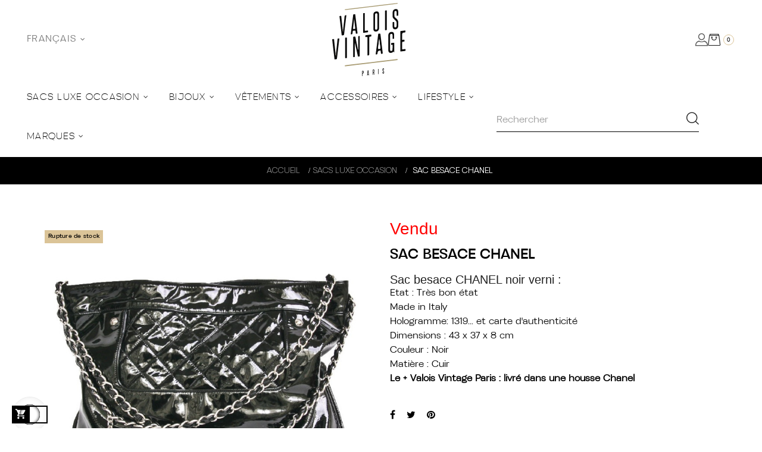

--- FILE ---
content_type: text/html; charset=utf-8
request_url: https://www.valoisvintage-paris.com/fr/sacs-luxe-occasion/4713-sac-besace-chanel-gm-verni-noir-3006512835847.html
body_size: 39679
content:
<!doctype html>
<html lang="fr-FR"  class="default" >

  <head>
    
      
  <meta charset="utf-8">


  <meta http-equiv="x-ua-compatible" content="ie=edge">



  <title>Sac besace CHANEL : OCCASION certifié par notre équipe experte</title>
  
    
  
  <meta name="description" content="Ce sac besace Chanel en cuir est intemporel pour votre quotidien.Il est DISPONIBLE dans notre dépôt vente de luxe. Livraison express, réglez 3x sans frais. ">
  <meta name="keywords" content="sac besace chanel,sac chanel,besace chanel,besace chanel occasion,sac besace chanel en cuir verni,sac besace chanel prix">
        <link rel="canonical" href="https://www.valoisvintage-paris.com/fr/sacs-luxe-occasion/4713-sac-besace-chanel-gm-verni-noir-3006512835847.html">
    
          <link rel="alternate" href="https://www.valoisvintage-paris.com/en/luxury-bags/4713-chanel-gm-messenger-bag-in-black-patent-leather-3006512835847.html" hreflang="en-us">
          <link rel="alternate" href="https://www.valoisvintage-paris.com/fr/sacs-luxe-occasion/4713-sac-besace-chanel-gm-verni-noir-3006512835847.html" hreflang="fr">
      
  
  
    <script type="application/ld+json">
  {
    "@context": "https://schema.org",
    "@type": "Organization",
    "name" : "Valois Vintage Paris ",
    "url" : "https://www.valoisvintage-paris.com/fr/",
        "logo": {
      "@type": "ImageObject",
        "url":"https://www.valoisvintage-paris.com/img/logo-1730718680.jpg"
    }
      }
</script>

<script type="application/ld+json">
  {
    "@context": "https://schema.org",
    "@type": "WebPage",
    "isPartOf": {
      "@type": "WebSite",
      "url":  "https://www.valoisvintage-paris.com/fr/",
      "name": "Valois Vintage Paris "
    },
    "name": "Sac besace CHANEL : OCCASION certifié par notre équipe experte",
    "url":  "https://www.valoisvintage-paris.com/fr/sacs-luxe-occasion/4713-sac-besace-chanel-gm-verni-noir-3006512835847.html"
  }
</script>


  <script type="application/ld+json">
    {
      "@context": "https://schema.org",
      "@type": "BreadcrumbList",
      "itemListElement": [
                      {
              "@type": "ListItem",
              "position": 1,
              "name": "Accueil",
              "item": "https://www.valoisvintage-paris.com/fr/"
              },                    {
              "@type": "ListItem",
              "position": 2,
              "name": "SACS LUXE OCCASION",
              "item": "https://www.valoisvintage-paris.com/fr/41-sacs-luxe-occasion"
              },                    {
              "@type": "ListItem",
              "position": 3,
              "name": "Sac besace CHANEL ",
              "item": "https://www.valoisvintage-paris.com/fr/sacs-luxe-occasion/4713-sac-besace-chanel-gm-verni-noir-3006512835847.html"
              }              ]
          }
  </script>
  
  
  
  <script type="application/ld+json">
  {
    "@context": "https://schema.org/",
    "@type": "Product",
    "name": "Sac besace CHANEL ",
    "description": "Ce sac besace Chanel en cuir est intemporel pour votre quotidien.Il est DISPONIBLE dans notre dépôt vente de luxe. Livraison express, réglez 3x sans frais. ",
    "category": "SACS LUXE OCCASION",
    "image" :"https://www.valoisvintage-paris.com/24190-home_default/sac-besace-chanel-gm-verni-noir.jpg",    "sku": "16585",
    "mpn": "16585"
    ,"gtin13": "3006512835847"
        ,
    "brand": {
      "@type": "Thing",
      "name": "CHANEL"
    }
                ,
    "offers": {
      "@type": "Offer",
      "priceCurrency": "EUR",
      "name": "Sac besace CHANEL ",
      "price": "2100",
      "url": "https://www.valoisvintage-paris.com/fr/sacs-luxe-occasion/4713-sac-besace-chanel-gm-verni-noir-3006512835847.html",
      "priceValidUntil": "2026-02-06",
              "image": ["https://www.valoisvintage-paris.com/24190-medium_default/sac-besace-chanel-gm-verni-noir.jpg","https://www.valoisvintage-paris.com/24191-medium_default/sac-besace-chanel-gm-verni-noir.jpg","https://www.valoisvintage-paris.com/24192-medium_default/sac-besace-chanel-gm-verni-noir.jpg","https://www.valoisvintage-paris.com/24193-medium_default/sac-besace-chanel-gm-verni-noir.jpg","https://www.valoisvintage-paris.com/24194-medium_default/sac-besace-chanel-gm-verni-noir.jpg","https://www.valoisvintage-paris.com/24195-medium_default/sac-besace-chanel-gm-verni-noir.jpg","https://www.valoisvintage-paris.com/24196-medium_default/sac-besace-chanel-gm-verni-noir.jpg","https://www.valoisvintage-paris.com/24197-medium_default/sac-besace-chanel-gm-verni-noir.jpg"],
            "sku": "16585",
      "mpn": "16585",
      "gtin13": "3006512835847",                  "availability": "https://schema.org/OutOfStock",
      "seller": {
        "@type": "Organization",
        "name": "Valois Vintage Paris "
      }
    }
      }
</script>

  
  
    
  

  
    <meta property="og:title" content="Sac besace CHANEL : OCCASION certifié par notre équipe experte" />
    <meta property="og:description" content="Ce sac besace Chanel en cuir est intemporel pour votre quotidien.Il est DISPONIBLE dans notre dépôt vente de luxe. Livraison express, réglez 3x sans frais. " />
    <meta property="og:url" content="https://www.valoisvintage-paris.com/fr/sacs-luxe-occasion/4713-sac-besace-chanel-gm-verni-noir-3006512835847.html" />
    <meta property="og:site_name" content="Valois Vintage Paris " />
        



  <meta name="viewport" content="width=device-width, initial-scale=1">


<!-- Global site tag (gtag.js) - Google Analytics -->

  <script async src="https://www.googletagmanager.com/gtag/js?id=UA-22344950-1"></script>
  <script>
    window.dataLayer = window.dataLayer || [];
    function gtag(){dataLayer.push(arguments);}
    gtag('js', new Date());
  
    gtag('config', 'UA-22344950-1');
  </script>
      

  <link rel="icon" type="image/vnd.microsoft.icon" href="https://www.valoisvintage-paris.com/img/favicon.ico?1764702985">
  <link rel="shortcut icon" type="image/x-icon" href="https://www.valoisvintage-paris.com/img/favicon.ico?1764702985">


  

    <link rel="stylesheet" href="https://www.valoisvintage-paris.com/themes/leo_qos/assets/css/theme.css" type="text/css" media="all">
  <link rel="stylesheet" href="https://www.valoisvintage-paris.com/modules/blockreassurance/views/dist/front.css" type="text/css" media="all">
  <link rel="stylesheet" href="https://www.valoisvintage-paris.com/modules/fintecture/views/css/shop.css" type="text/css" media="all">
  <link rel="stylesheet" href="https://www.valoisvintage-paris.com/modules/ps_socialfollow/views/css/ps_socialfollow.css" type="text/css" media="all">
  <link rel="stylesheet" href="/modules/ps_checkout/views/css/payments.css?version=7.5.0.6" type="text/css" media="all">
  <link rel="stylesheet" href="https://www.valoisvintage-paris.com/themes/leo_qos/modules/ps_searchbar/ps_searchbar.css" type="text/css" media="all">
  <link rel="stylesheet" href="https://www.valoisvintage-paris.com/modules/alma/views/css/alma-product.css" type="text/css" media="all">
  <link rel="stylesheet" href="https://cdn.jsdelivr.net/npm/@alma/widgets@4.x.x/dist/widgets.min.css" type="text/css" media="all">
  <link rel="stylesheet" href="https://www.valoisvintage-paris.com/modules/lpsflipbook/lib/dflip/css/dflip.css" type="text/css" media="all">
  <link rel="stylesheet" href="https://www.valoisvintage-paris.com/modules/lpsflipbook/lib/dflip/css/themify-icons.css" type="text/css" media="all">
  <link rel="stylesheet" href="https://www.valoisvintage-paris.com/themes/leo_qos/modules/leobootstrapmenu/views/css/megamenu.css" type="text/css" media="all">
  <link rel="stylesheet" href="https://www.valoisvintage-paris.com/themes/leo_qos/modules/leobootstrapmenu/views/css/leomenusidebar.css" type="text/css" media="all">
  <link rel="stylesheet" href="https://www.valoisvintage-paris.com/themes/leo_qos/modules/leoslideshow/views/css/typo/typo.css" type="text/css" media="all">
  <link rel="stylesheet" href="https://www.valoisvintage-paris.com/themes/leo_qos/modules/leoslideshow/views/css/iView/iview.css" type="text/css" media="all">
  <link rel="stylesheet" href="https://www.valoisvintage-paris.com/themes/leo_qos/modules/leoslideshow/views/css/iView/skin_4_responsive/style.css" type="text/css" media="all">
  <link rel="stylesheet" href="https://www.valoisvintage-paris.com/modules/leofeature/views/css/jquery.mCustomScrollbar.css" type="text/css" media="all">
  <link rel="stylesheet" href="https://www.valoisvintage-paris.com/themes/leo_qos/modules/leofeature/views/css/front.css" type="text/css" media="all">
  <link rel="stylesheet" href="https://www.valoisvintage-paris.com/themes/leo_qos/modules/leoquicklogin/views/css/front.css" type="text/css" media="all">
  <link rel="stylesheet" href="https://www.valoisvintage-paris.com/modules/leoquicklogin/views/css/font-awesome.min.css" type="text/css" media="all">
  <link rel="stylesheet" href="https://www.valoisvintage-paris.com/themes/leo_qos/modules/leoblog/views/css/leoblog.css" type="text/css" media="all">
  <link rel="stylesheet" href="https://www.valoisvintage-paris.com/modules/stlazyloading/views/css/stlazyloading.css" type="text/css" media="all">
  <link rel="stylesheet" href="https://www.valoisvintage-paris.com/modules/gformbuilderpro/views/css/front/jquery.minicolors.css" type="text/css" media="all">
  <link rel="stylesheet" href="https://www.valoisvintage-paris.com/modules/gformbuilderpro/views/css/front/gformbuilderpro.css" type="text/css" media="all">
  <link rel="stylesheet" href="https://www.valoisvintage-paris.com/modules/ets_blog/views/css/owl.carousel.css" type="text/css" media="all">
  <link rel="stylesheet" href="https://www.valoisvintage-paris.com/modules/ets_blog/views/css/owl.theme.css" type="text/css" media="all">
  <link rel="stylesheet" href="https://www.valoisvintage-paris.com/modules/ets_blog/views/css/owl.transitions.css" type="text/css" media="all">
  <link rel="stylesheet" href="https://www.valoisvintage-paris.com/modules/ets_blog/views/css/custom.css" type="text/css" media="all">
  <link rel="stylesheet" href="https://www.valoisvintage-paris.com/modules/ets_blog/views/css/blog_home.css" type="text/css" media="all">
  <link rel="stylesheet" href="https://www.valoisvintage-paris.com/modules/lgconsultas/views/css/front.css" type="text/css" media="all">
  <link rel="stylesheet" href="https://www.valoisvintage-paris.com/modules/notifyme/views/css/front.css" type="text/css" media="all">
  <link rel="stylesheet" href="https://www.valoisvintage-paris.com/js/jquery/ui/themes/base/minified/jquery-ui.min.css" type="text/css" media="all">
  <link rel="stylesheet" href="https://www.valoisvintage-paris.com/js/jquery/ui/themes/base/minified/jquery.ui.theme.min.css" type="text/css" media="all">
  <link rel="stylesheet" href="https://www.valoisvintage-paris.com/js/jquery/plugins/fancybox/jquery.fancybox.css" type="text/css" media="all">
  <link rel="stylesheet" href="https://www.valoisvintage-paris.com/modules/blockgrouptop/views/css/blockgrouptop.css" type="text/css" media="all">
  <link rel="stylesheet" href="https://www.valoisvintage-paris.com/themes/leo_qos/modules/leoproductsearch/views/css/leosearch.css" type="text/css" media="all">
  <link rel="stylesheet" href="https://www.valoisvintage-paris.com/modules/leoproductsearch/views/css/jquery.autocomplete_productsearch.css" type="text/css" media="all">
  <link rel="stylesheet" href="https://www.valoisvintage-paris.com/themes/leo_qos/assets/css/custom.css" type="text/css" media="all">
  <link rel="stylesheet" href="https://www.valoisvintage-paris.com/modules/appagebuilder/views/css/animate.css" type="text/css" media="all">
  <link rel="stylesheet" href="https://www.valoisvintage-paris.com/themes/leo_qos/modules/appagebuilder/views/css/owl.carousel.css" type="text/css" media="all">
  <link rel="stylesheet" href="https://www.valoisvintage-paris.com/themes/leo_qos/modules/appagebuilder/views/css/owl.theme.css" type="text/css" media="all">
  <link rel="stylesheet" href="https://www.valoisvintage-paris.com/themes/leo_qos/modules/appagebuilder/views/css/slick-theme.css" type="text/css" media="all">
  <link rel="stylesheet" href="https://www.valoisvintage-paris.com/themes/leo_qos/modules/appagebuilder/views/css/slick.css" type="text/css" media="all">
  <link rel="stylesheet" href="https://www.valoisvintage-paris.com/themes/leo_qos/modules/appagebuilder/views/css/ApImageHotspot.css" type="text/css" media="all">
  <link rel="stylesheet" href="https://www.valoisvintage-paris.com/themes/leo_qos/modules/appagebuilder/views/css/styles.css" type="text/css" media="all">
  <link rel="stylesheet" href="https://www.valoisvintage-paris.com/modules/appagebuilder/views/css/unique.css" type="text/css" media="all">
  <link rel="stylesheet" href="https://www.valoisvintage-paris.com/modules/appagebuilder/views/css/colorpicker/css/colorpicker.css" type="text/css" media="all">
  <link rel="stylesheet" href="https://www.valoisvintage-paris.com/themes/leo_qos/modules/appagebuilder/views/css/paneltool.css" type="text/css" media="all">
  <link rel="stylesheet" href="https://www.valoisvintage-paris.com/themes/leo_qos/modules/appagebuilder/views/css/fonts-cuttom2-1.css" type="text/css" media="all">
  <link rel="stylesheet" href="https://www.valoisvintage-paris.com/themes/leo_qos/modules/appagebuilder/views/css/positions/headerduplicate_3496744223.css" type="text/css" media="all">
  <link rel="stylesheet" href="https://www.valoisvintage-paris.com/themes/leo_qos/modules/appagebuilder/views/css/positions/footerduplicate_2437175403.css" type="text/css" media="all">
  <link rel="stylesheet" href="https://www.valoisvintage-paris.com/themes/leo_qos/modules/appagebuilder/views/css/profiles/profile3849599942.css" type="text/css" media="all">



    

  

  <script type="text/javascript">
        var LEO_COOKIE_THEME = "LEO_QOS_PANEL_CONFIG";
        var add_cart_error = "An error occurred while processing your request. Please try again";
        var ajax_url = "https:\/\/www.valoisvintage-paris.com\/fr\/module\/notifyme\/ajax";
        var ajaxsearch = "1";
        var buttoncompare_title_add = "Comparer";
        var buttoncompare_title_remove = "Retirer du Comparer";
        var buttonwishlist_title_add = "Liste de souhaits";
        var buttonwishlist_title_remove = "Supprimer du panier";
        var cartId = -1;
        var checkoutPaymentStepUrl = "https:\/\/www.valoisvintage-paris.com\/fr\/commande?step=3";
        var comparator_max_item = 3;
        var compared_products = [];
        var enable_dropdown_defaultcart = 1;
        var enable_flycart_effect = 1;
        var enable_notification = 1;
        var height_cart_item = "135";
        var isLogged = false;
        var leo_push = 0;
        var leo_search_url = "https:\/\/www.valoisvintage-paris.com\/fr\/module\/leoproductsearch\/productsearch";
        var leo_token = "85e5f37792e59d06a4e1ad969b7f4be7";
        var leoproductsearch_static_token = "85e5f37792e59d06a4e1ad969b7f4be7";
        var leoproductsearch_token = "46be1290ac44b12d91068af2f275a8ac";
        var lf_is_gen_rtl = false;
        var lps_show_product_img = "1";
        var lps_show_product_price = "1";
        var lpsdflippath = "\/modules\/lpsflipbook\/lib\/dflip\/";
        var lql_ajax_url = "https:\/\/www.valoisvintage-paris.com\/fr\/module\/leoquicklogin\/leocustomer";
        var lql_is_gen_rtl = false;
        var lql_module_dir = "\/modules\/leoquicklogin\/";
        var lql_myaccount_url = "https:\/\/www.valoisvintage-paris.com\/fr\/mon-compte";
        var lql_redirect = "";
        var number_cartitem_display = 3;
        var numpro_display = "12";
        var prestashop = {"cart":{"products":[],"totals":{"total":{"type":"total","label":"Total","amount":0,"value":"0,00\u00a0\u20ac"},"total_including_tax":{"type":"total","label":"Total TTC","amount":0,"value":"0,00\u00a0\u20ac"},"total_excluding_tax":{"type":"total","label":"Total HT :","amount":0,"value":"0,00\u00a0\u20ac"}},"subtotals":{"products":{"type":"products","label":"Sous-total","amount":0,"value":"0,00\u00a0\u20ac"},"discounts":null,"shipping":{"type":"shipping","label":"Livraison","amount":0,"value":""},"tax":null},"products_count":0,"summary_string":"0 articles","vouchers":{"allowed":1,"added":[]},"discounts":[],"minimalPurchase":0,"minimalPurchaseRequired":""},"currency":{"id":1,"name":"Euro","iso_code":"EUR","iso_code_num":"978","sign":"\u20ac"},"customer":{"lastname":null,"firstname":null,"email":null,"birthday":null,"newsletter":null,"newsletter_date_add":null,"optin":null,"website":null,"company":null,"siret":null,"ape":null,"is_logged":false,"gender":{"type":null,"name":null},"addresses":[]},"language":{"name":"Fran\u00e7ais (French)","iso_code":"fr","locale":"fr-FR","language_code":"fr","is_rtl":"0","date_format_lite":"d\/m\/Y","date_format_full":"d\/m\/Y H:i:s","id":2},"page":{"title":"","canonical":"https:\/\/www.valoisvintage-paris.com\/fr\/sacs-luxe-occasion\/4713-sac-besace-chanel-gm-verni-noir-3006512835847.html","meta":{"title":"Sac besace CHANEL : OCCASION certifi\u00e9 par notre \u00e9quipe experte","description":"Ce sac besace Chanel en cuir est intemporel pour votre quotidien.Il est DISPONIBLE dans notre d\u00e9p\u00f4t vente de luxe. Livraison express, r\u00e9glez 3x sans frais. ","keywords":"sac besace chanel,sac chanel,besace chanel,besace chanel occasion,sac besace chanel en cuir verni,sac besace chanel prix","robots":"index"},"page_name":"product","body_classes":{"lang-fr":true,"lang-rtl":false,"country-FR":true,"currency-EUR":true,"layout-full-width":true,"page-product":true,"tax-display-enabled":true,"product-id-4713":true,"product-Sac besace CHANEL ":true,"product-id-category-41":true,"product-id-manufacturer-3":true,"product-id-supplier-114":true,"product-available-for-order":true},"admin_notifications":[]},"shop":{"name":"Valois Vintage Paris ","logo":"https:\/\/www.valoisvintage-paris.com\/img\/logo-1730718680.jpg","stores_icon":"https:\/\/www.valoisvintage-paris.com\/img\/logo_stores.png","favicon":"https:\/\/www.valoisvintage-paris.com\/img\/favicon.ico"},"urls":{"base_url":"https:\/\/www.valoisvintage-paris.com\/","current_url":"https:\/\/www.valoisvintage-paris.com\/fr\/sacs-luxe-occasion\/4713-sac-besace-chanel-gm-verni-noir-3006512835847.html","shop_domain_url":"https:\/\/www.valoisvintage-paris.com","img_ps_url":"https:\/\/www.valoisvintage-paris.com\/img\/","img_cat_url":"https:\/\/www.valoisvintage-paris.com\/img\/c\/","img_lang_url":"https:\/\/www.valoisvintage-paris.com\/img\/l\/","img_prod_url":"https:\/\/www.valoisvintage-paris.com\/img\/p\/","img_manu_url":"https:\/\/www.valoisvintage-paris.com\/img\/m\/","img_sup_url":"https:\/\/www.valoisvintage-paris.com\/img\/su\/","img_ship_url":"https:\/\/www.valoisvintage-paris.com\/img\/s\/","img_store_url":"https:\/\/www.valoisvintage-paris.com\/img\/st\/","img_col_url":"https:\/\/www.valoisvintage-paris.com\/img\/co\/","img_url":"https:\/\/www.valoisvintage-paris.com\/themes\/leo_qos\/assets\/img\/","css_url":"https:\/\/www.valoisvintage-paris.com\/themes\/leo_qos\/assets\/css\/","js_url":"https:\/\/www.valoisvintage-paris.com\/themes\/leo_qos\/assets\/js\/","pic_url":"https:\/\/www.valoisvintage-paris.com\/upload\/","pages":{"address":"https:\/\/www.valoisvintage-paris.com\/fr\/adresse","addresses":"https:\/\/www.valoisvintage-paris.com\/fr\/adresses","authentication":"https:\/\/www.valoisvintage-paris.com\/fr\/authentification","cart":"https:\/\/www.valoisvintage-paris.com\/fr\/panier","category":"https:\/\/www.valoisvintage-paris.com\/fr\/index.php?controller=category","cms":"https:\/\/www.valoisvintage-paris.com\/fr\/index.php?controller=cms","contact":"https:\/\/www.valoisvintage-paris.com\/fr\/contactez-nous","discount":"https:\/\/www.valoisvintage-paris.com\/fr\/bons-de-reduction","guest_tracking":"https:\/\/www.valoisvintage-paris.com\/fr\/suivi-commande-invite","history":"https:\/\/www.valoisvintage-paris.com\/fr\/historique-des-commandes","identity":"https:\/\/www.valoisvintage-paris.com\/fr\/identite","index":"https:\/\/www.valoisvintage-paris.com\/fr\/","my_account":"https:\/\/www.valoisvintage-paris.com\/fr\/mon-compte","order_confirmation":"https:\/\/www.valoisvintage-paris.com\/fr\/index.php?controller=order-confirmation","order_detail":"https:\/\/www.valoisvintage-paris.com\/fr\/index.php?controller=order-detail","order_follow":"https:\/\/www.valoisvintage-paris.com\/fr\/details-de-la-commande","order":"https:\/\/www.valoisvintage-paris.com\/fr\/commande","order_return":"https:\/\/www.valoisvintage-paris.com\/fr\/index.php?controller=order-return","order_slip":"https:\/\/www.valoisvintage-paris.com\/fr\/avoirs","pagenotfound":"https:\/\/www.valoisvintage-paris.com\/fr\/page-non-trouvee","password":"https:\/\/www.valoisvintage-paris.com\/fr\/mot-de-passe-oublie","pdf_invoice":"https:\/\/www.valoisvintage-paris.com\/fr\/index.php?controller=pdf-invoice","pdf_order_return":"https:\/\/www.valoisvintage-paris.com\/fr\/index.php?controller=pdf-order-return","pdf_order_slip":"https:\/\/www.valoisvintage-paris.com\/fr\/index.php?controller=pdf-order-slip","prices_drop":"https:\/\/www.valoisvintage-paris.com\/fr\/promotions","product":"https:\/\/www.valoisvintage-paris.com\/fr\/index.php?controller=product","search":"https:\/\/www.valoisvintage-paris.com\/fr\/recherche","sitemap":"https:\/\/www.valoisvintage-paris.com\/fr\/plan-du-site","stores":"https:\/\/www.valoisvintage-paris.com\/fr\/magasins","supplier":"https:\/\/www.valoisvintage-paris.com\/fr\/index.php?controller=supplier","register":"https:\/\/www.valoisvintage-paris.com\/fr\/authentification?create_account=1","order_login":"https:\/\/www.valoisvintage-paris.com\/fr\/commande?login=1"},"alternative_langs":{"en-us":"https:\/\/www.valoisvintage-paris.com\/en\/luxury-bags\/4713-chanel-gm-messenger-bag-in-black-patent-leather-3006512835847.html","fr":"https:\/\/www.valoisvintage-paris.com\/fr\/sacs-luxe-occasion\/4713-sac-besace-chanel-gm-verni-noir-3006512835847.html"},"theme_assets":"\/themes\/leo_qos\/assets\/","actions":{"logout":"https:\/\/www.valoisvintage-paris.com\/fr\/?mylogout="},"no_picture_image":{"bySize":{"small_default":{"url":"https:\/\/www.valoisvintage-paris.com\/img\/p\/fr-default-small_default.jpg","width":98,"height":109},"cart_default":{"url":"https:\/\/www.valoisvintage-paris.com\/img\/p\/fr-default-cart_default.jpg","width":135,"height":175},"custom":{"url":"https:\/\/www.valoisvintage-paris.com\/img\/p\/fr-default-custom.jpg","width":436,"height":802},"home_default":{"url":"https:\/\/www.valoisvintage-paris.com\/img\/p\/fr-default-home_default.jpg","width":800,"height":800},"large_default":{"url":"https:\/\/www.valoisvintage-paris.com\/img\/p\/fr-default-large_default.jpg","width":800,"height":800},"medium_default":{"url":"https:\/\/www.valoisvintage-paris.com\/img\/p\/fr-default-medium_default.jpg","width":800,"height":800}},"small":{"url":"https:\/\/www.valoisvintage-paris.com\/img\/p\/fr-default-small_default.jpg","width":98,"height":109},"medium":{"url":"https:\/\/www.valoisvintage-paris.com\/img\/p\/fr-default-home_default.jpg","width":800,"height":800},"large":{"url":"https:\/\/www.valoisvintage-paris.com\/img\/p\/fr-default-medium_default.jpg","width":800,"height":800},"legend":""}},"configuration":{"display_taxes_label":true,"display_prices_tax_incl":true,"is_catalog":false,"show_prices":true,"opt_in":{"partner":true},"quantity_discount":{"type":"discount","label":"Remise sur prix unitaire"},"voucher_enabled":1,"return_enabled":0},"field_required":[],"breadcrumb":{"links":[{"title":"Accueil","url":"https:\/\/www.valoisvintage-paris.com\/fr\/"},{"title":"SACS LUXE OCCASION","url":"https:\/\/www.valoisvintage-paris.com\/fr\/41-sacs-luxe-occasion"},{"title":"Sac besace CHANEL ","url":"https:\/\/www.valoisvintage-paris.com\/fr\/sacs-luxe-occasion\/4713-sac-besace-chanel-gm-verni-noir-3006512835847.html"}],"count":3},"link":{"protocol_link":"https:\/\/","protocol_content":"https:\/\/"},"time":1769063038,"static_token":"85e5f37792e59d06a4e1ad969b7f4be7","token":"46be1290ac44b12d91068af2f275a8ac","debug":false};
        var prestashopFacebookAjaxController = "https:\/\/www.valoisvintage-paris.com\/fr\/module\/ps_facebook\/Ajax";
        var productcompare_add = "Le produit a \u00e9t\u00e9 ajout\u00e9 \u00e0 la liste comparer";
        var productcompare_add_error = "An error occurred while adding. Please try again";
        var productcompare_max_item = "Vous ne pouvez pas ajouter plus de 3 produit \u00e0 la comparaison des produits";
        var productcompare_remove = "a \u00e9t\u00e9 retir\u00e9 avec succ\u00e8s le produit de la liste comparative";
        var productcompare_remove_error = "An error occurred while removing. Please try again";
        var productcompare_url = "https:\/\/www.valoisvintage-paris.com\/fr\/module\/leofeature\/productscompare";
        var productcompare_viewlistcompare = "Voir la liste comparer";
        var ps_checkoutApplePayUrl = "https:\/\/www.valoisvintage-paris.com\/fr\/module\/ps_checkout\/applepay?token=85e5f37792e59d06a4e1ad969b7f4be7";
        var ps_checkoutAutoRenderDisabled = false;
        var ps_checkoutCancelUrl = "https:\/\/www.valoisvintage-paris.com\/fr\/module\/ps_checkout\/cancel?token=85e5f37792e59d06a4e1ad969b7f4be7";
        var ps_checkoutCardBrands = ["MASTERCARD","VISA","AMEX","CB_NATIONALE"];
        var ps_checkoutCardFundingSourceImg = "\/modules\/ps_checkout\/views\/img\/payment-cards.png";
        var ps_checkoutCardLogos = {"AMEX":"\/modules\/ps_checkout\/views\/img\/amex.svg","CB_NATIONALE":"\/modules\/ps_checkout\/views\/img\/cb.svg","DINERS":"\/modules\/ps_checkout\/views\/img\/diners.svg","DISCOVER":"\/modules\/ps_checkout\/views\/img\/discover.svg","JCB":"\/modules\/ps_checkout\/views\/img\/jcb.svg","MAESTRO":"\/modules\/ps_checkout\/views\/img\/maestro.svg","MASTERCARD":"\/modules\/ps_checkout\/views\/img\/mastercard.svg","UNIONPAY":"\/modules\/ps_checkout\/views\/img\/unionpay.svg","VISA":"\/modules\/ps_checkout\/views\/img\/visa.svg"};
        var ps_checkoutCartProductCount = 0;
        var ps_checkoutCheckUrl = "https:\/\/www.valoisvintage-paris.com\/fr\/module\/ps_checkout\/check?token=85e5f37792e59d06a4e1ad969b7f4be7";
        var ps_checkoutCheckoutTranslations = {"checkout.go.back.label":"Tunnel de commande","checkout.go.back.link.title":"Retourner au tunnel de commande","checkout.card.payment":"Paiement par carte","checkout.page.heading":"R\u00e9sum\u00e9 de commande","checkout.cart.empty":"Votre panier d'achat est vide.","checkout.page.subheading.card":"Carte","checkout.page.subheading.paypal":"PayPal","checkout.payment.by.card":"Vous avez choisi de payer par carte.","checkout.payment.by.paypal":"Vous avez choisi de payer par PayPal.","checkout.order.summary":"Voici un r\u00e9sum\u00e9 de votre commande :","checkout.order.amount.total":"Le montant total de votre panier est de","checkout.order.included.tax":"(TTC)","checkout.order.confirm.label":"Veuillez finaliser votre commande en cliquant sur &quot;Je valide ma commande&quot;","checkout.payment.token.delete.modal.header":"Voulez-vous supprimer cette m\u00e9thode de paiement ?","checkout.payment.token.delete.modal.content":"Cette m\u00e9thode de paiement sera supprim\u00e9e de votre compte :","checkout.payment.token.delete.modal.confirm-button":"Supprimer cette m\u00e9thode de paiement","checkout.payment.loader.processing-request":"Veuillez patienter, nous traitons votre demande...","checkout.payment.others.link.label":"Autres moyens de paiement","checkout.payment.others.confirm.button.label":"Je valide ma commande","checkout.form.error.label":"Une erreur s'est produite lors du paiement. Veuillez r\u00e9essayer ou contacter le support.","loader-component.label.header":"Merci pour votre achat !","loader-component.label.body":"Veuillez patienter, nous traitons votre paiement","loader-component.label.body.longer":"Veuillez patienter, cela prend un peu plus de temps...","payment-method-logos.title":"Paiement 100% s\u00e9curis\u00e9","express-button.cart.separator":"ou","express-button.checkout.express-checkout":"Achat rapide","ok":"Ok","cancel":"Annuler","paypal.hosted-fields.label.card-name":"Nom du titulaire de la carte","paypal.hosted-fields.placeholder.card-name":"Nom du titulaire de la carte","paypal.hosted-fields.label.card-number":"Num\u00e9ro de carte","paypal.hosted-fields.placeholder.card-number":"Num\u00e9ro de carte","paypal.hosted-fields.label.expiration-date":"Date d'expiration","paypal.hosted-fields.placeholder.expiration-date":"MM\/YY","paypal.hosted-fields.label.cvv":"Code de s\u00e9curit\u00e9","paypal.hosted-fields.placeholder.cvv":"XXX","error.paypal-sdk":"L'instance du PayPal JavaScript SDK est manquante","error.google-pay-sdk":"L'instance du Google Pay Javascript SDK est manquante","error.apple-pay-sdk":"L'instance du Apple Pay Javascript SDK est manquante","error.google-pay.transaction-info":"Une erreur est survenue lors de la r\u00e9cup\u00e9ration des informations sur la transaction Google Pay","error.apple-pay.payment-request":"Une erreur est survenue lors de la r\u00e9cup\u00e9ration des informations sur la transaction Apple Pay","error.paypal-sdk.contingency.cancel":"Authentification du titulaire de carte annul\u00e9e, veuillez choisir un autre moyen de paiement ou essayez de nouveau.","error.paypal-sdk.contingency.error":"Une erreur est survenue lors de l'authentification du titulaire de la carte, veuillez choisir un autre moyen de paiement ou essayez de nouveau.","error.paypal-sdk.contingency.failure":"Echec de l'authentification du titulaire de la carte, veuillez choisir un autre moyen de paiement ou essayez de nouveau.","error.paypal-sdk.contingency.unknown":"L'identit\u00e9 du titulaire de la carte n'a pas pu \u00eatre v\u00e9rifi\u00e9e, veuillez choisir un autre moyen de paiement ou essayez de nouveau.","APPLE_PAY_MERCHANT_SESSION_VALIDATION_ERROR":"Nous ne pouvons pas traiter votre paiement Apple Pay pour le moment. Cela peut \u00eatre d\u00fb \u00e0 un probl\u00e8me de v\u00e9rification de la configuration du paiement pour ce site. Veuillez r\u00e9essayer plus tard ou choisir un autre moyen de paiement.","APPROVE_APPLE_PAY_VALIDATION_ERROR":"Un probl\u00e8me est survenu lors du traitement de votre paiement Apple Pay. Veuillez v\u00e9rifier les d\u00e9tails de votre commande et r\u00e9essayer, ou utilisez un autre mode de paiement."};
        var ps_checkoutCheckoutUrl = "https:\/\/www.valoisvintage-paris.com\/fr\/commande";
        var ps_checkoutConfirmUrl = "https:\/\/www.valoisvintage-paris.com\/fr\/index.php?controller=order-confirmation";
        var ps_checkoutCreateUrl = "https:\/\/www.valoisvintage-paris.com\/fr\/module\/ps_checkout\/create?token=85e5f37792e59d06a4e1ad969b7f4be7";
        var ps_checkoutCustomMarks = {"apple_pay":"\/modules\/ps_checkout\/views\/img\/apple_pay.svg"};
        var ps_checkoutExpressCheckoutCartEnabled = false;
        var ps_checkoutExpressCheckoutOrderEnabled = false;
        var ps_checkoutExpressCheckoutProductEnabled = false;
        var ps_checkoutExpressCheckoutSelected = false;
        var ps_checkoutExpressCheckoutUrl = "https:\/\/www.valoisvintage-paris.com\/fr\/module\/ps_checkout\/ExpressCheckout?token=85e5f37792e59d06a4e1ad969b7f4be7";
        var ps_checkoutFundingSource = "paypal";
        var ps_checkoutFundingSourcesSorted = ["apple_pay","paypal","paylater"];
        var ps_checkoutGooglePayUrl = "https:\/\/www.valoisvintage-paris.com\/fr\/module\/ps_checkout\/googlepay?token=85e5f37792e59d06a4e1ad969b7f4be7";
        var ps_checkoutHostedFieldsContingencies = "SCA_WHEN_REQUIRED";
        var ps_checkoutHostedFieldsEnabled = false;
        var ps_checkoutIconsPath = "\/modules\/ps_checkout\/views\/img\/icons\/";
        var ps_checkoutLoaderImage = "\/modules\/ps_checkout\/views\/img\/loader.svg";
        var ps_checkoutPartnerAttributionId = "PrestaShop_Cart_PSXO_PSDownload";
        var ps_checkoutPayLaterCartPageButtonEnabled = false;
        var ps_checkoutPayLaterCategoryPageBannerEnabled = false;
        var ps_checkoutPayLaterHomePageBannerEnabled = false;
        var ps_checkoutPayLaterOrderPageBannerEnabled = false;
        var ps_checkoutPayLaterOrderPageButtonEnabled = false;
        var ps_checkoutPayLaterOrderPageMessageEnabled = false;
        var ps_checkoutPayLaterProductPageBannerEnabled = false;
        var ps_checkoutPayLaterProductPageButtonEnabled = false;
        var ps_checkoutPayLaterProductPageMessageEnabled = false;
        var ps_checkoutPayPalButtonConfiguration = {"shape":"pill","label":"pay","color":"gold"};
        var ps_checkoutPayPalEnvironment = "LIVE";
        var ps_checkoutPayPalOrderId = "";
        var ps_checkoutPayPalSdkConfig = {"clientId":"AXjYFXWyb4xJCErTUDiFkzL0Ulnn-bMm4fal4G-1nQXQ1ZQxp06fOuE7naKUXGkq2TZpYSiI9xXbs4eo","merchantId":"KWAUHDWF2KWF2","currency":"EUR","intent":"capture","commit":"false","vault":"false","integrationDate":"2024-04-01","dataPartnerAttributionId":"PrestaShop_Cart_PSXO_PSDownload","dataCspNonce":"","dataEnable3ds":"true","disableFunding":"card,bancontact,eps,ideal,mybank,p24,blik","enableFunding":"paylater","components":"marks,funding-eligibility,applepay"};
        var ps_checkoutPayWithTranslations = {"apple_pay":"Payer avec Apple Pay","paypal":"Payer avec un compte PayPal","paylater":"Payer en plusieurs fois avec PayPal Pay Later"};
        var ps_checkoutPaymentMethodLogosTitleImg = "\/modules\/ps_checkout\/views\/img\/icons\/lock_checkout.svg";
        var ps_checkoutPaymentUrl = "https:\/\/www.valoisvintage-paris.com\/fr\/module\/ps_checkout\/payment?token=85e5f37792e59d06a4e1ad969b7f4be7";
        var ps_checkoutRenderPaymentMethodLogos = true;
        var ps_checkoutValidateUrl = "https:\/\/www.valoisvintage-paris.com\/fr\/module\/ps_checkout\/validate?token=85e5f37792e59d06a4e1ad969b7f4be7";
        var ps_checkoutVaultUrl = "https:\/\/www.valoisvintage-paris.com\/fr\/module\/ps_checkout\/vault?token=85e5f37792e59d06a4e1ad969b7f4be7";
        var ps_checkoutVersion = "7.5.0.6";
        var psemailsubscription_subscription = "https:\/\/www.valoisvintage-paris.com\/fr\/module\/ps_emailsubscription\/subscription";
        var psr_icon_color = "#F19D76";
        var show_popup = 1;
        var text_no_product = "Don't have products";
        var text_results_count = "results";
        var toastr = ["a","b"];
        var type_dropdown_defaultcart = "dropdown";
        var type_flycart_effect = "fade";
        var url_leoproductattribute = "https:\/\/www.valoisvintage-paris.com\/fr\/module\/leofeature\/LeoProductAttribute";
        var width_cart_item = "265";
        var wishlist_add = "Le produit a \u00e9t\u00e9 ajout\u00e9 \u00e0 votre liste";
        var wishlist_cancel_txt = "Annuler";
        var wishlist_confirm_del_txt = "Supprimer l'\u00e9l\u00e9ment s\u00e9lectionn\u00e9?";
        var wishlist_del_default_txt = "Impossible de supprimer par d\u00e9faut liste";
        var wishlist_email_txt = "Email";
        var wishlist_loggin_required = "Vous devez \u00eatre connect\u00e9 pour g\u00e9rer votre liste";
        var wishlist_ok_txt = "D'accord";
        var wishlist_quantity_required = "Vous devez saisir une quantit\u00e9";
        var wishlist_remove = "Le produit a \u00e9t\u00e9 retir\u00e9 de votre liste";
        var wishlist_reset_txt = "R\u00e9initialiser";
        var wishlist_send_txt = "Envoyer";
        var wishlist_send_wishlist_txt = "Envoyer liste";
        var wishlist_url = "https:\/\/www.valoisvintage-paris.com\/fr\/module\/leofeature\/mywishlist";
        var wishlist_viewwishlist = "Voir votre liste";
      </script>
<script type="text/javascript">
	var choosefile_text = "Choisir un fichier";
	var turnoff_popup_text = "Ne pas afficher ce popup à nouveau";

	var size_item_quickview = 144;
	var style_scroll_quickview = 'horizontal';
	
	var size_item_page = 144;
	var style_scroll_page = 'horizontal';
	
	var size_item_quickview_attr = 144;	
	var style_scroll_quickview_attr = 'horizontal';
	
	var size_item_popup = 190;
	var style_scroll_popup = 'vertical';
</script>


  <script type="text/javascript">
	
	var FancyboxI18nClose = "Fermer";
	var FancyboxI18nNext = "Prochain";
	var FancyboxI18nPrev = "précédent";
	var current_link = "http://www.valoisvintage-paris.com/fr/";		
	var currentURL = window.location;
	currentURL = String(currentURL);
	currentURL = currentURL.replace("https://","").replace("http://","").replace("www.","").replace( /#\w*/, "" );
	current_link = current_link.replace("https://","").replace("http://","").replace("www.","");
	var text_warning_select_txt = "S'il vous plaît sélectionner un pour supprimer?";
	var text_confirm_remove_txt = "Etes-vous sûr de retirer de pied de page?";
	var close_bt_txt = "Fermer";
	var list_menu = [];
	var list_menu_tmp = {};
	var list_tab = [];
	var isHomeMenu = 0;
	
</script>
 
<script type="text/javascript">
    var lgconsultas_default_display = 15;
    var lgconsultas_extra_display = 20;
    var lgconsultas_responses_controller_url = "https://www.valoisvintage-paris.com/fr/module/lgconsultas/responses";     var lgconsultas_ajax_calls_token = "fa44ce4df0cec95a824bf269b2b0509f";
    var lgconsultas_recaptcha = 0;
    var lgconsultas_condition = 1;
    var lgconsultas_id_object = 4713;
    var lgconsultas_type = "product";
    var lgconsultas_iso_code = "fr";
    var lgconsultas_messages_fields_form_error = "Vous devez remplir correctement les champs obligatoires.";
    var lgconsultas_messages_recaptcha = "Veuillez vérifier que vous n&#039;êtes pas un robot.";
    var lgconsultas_messages_accept_conditions = "Vous devez accepter les conditions d&#039;utilisation.";
    var lgconsultas_tab_content = 2;
</script><!-- @file modules\appagebuilder\views\templates\hook\header -->

<script>
	/**
	 * List functions will run when document.ready()
	 */
	var ap_list_functions = [];
	/**
	 * List functions will run when window.load()
	 */
	var ap_list_functions_loaded = [];

	/**
	 * List functions will run when document.ready() for theme
	 */

	var products_list_functions = [];
</script>


<script type='text/javascript'>
	var leoOption = {
		category_qty:1,
		product_list_image:0,
		product_one_img:1,
		productCdown: 1,
		productColor: 0,
		homeWidth: 800,
		homeheight: 800,
	}

	ap_list_functions.push(function(){
		if (typeof $.LeoCustomAjax !== "undefined" && $.isFunction($.LeoCustomAjax)) {
			var leoCustomAjax = new $.LeoCustomAjax();
			leoCustomAjax.processAjax();
		}
	});
</script>




    
  <meta property="og:type" content="product">
      <meta property="og:image" content="https://www.valoisvintage-paris.com/24190-medium_default/sac-besace-chanel-gm-verni-noir.jpg">
  
      <meta property="product:pretax_price:amount" content="2100">
    <meta property="product:pretax_price:currency" content="EUR">
    <meta property="product:price:amount" content="2100">
    <meta property="product:price:currency" content="EUR">
    
  </head>

  <body id="product" class="lang-fr country-fr currency-eur layout-full-width page-product tax-display-enabled product-id-4713 product-sac-besace-chanel- product-id-category-41 product-id-manufacturer-3 product-id-supplier-114 product-available-for-order fullwidth keep-header">

    
      <script>
var google_client_id= "196462138158-22saiiefd8oc8t4s33vhjmftq9hnp6nl.apps.googleusercontent.com";

</script>
<script src="https://accounts.google.com/gsi/client" async defer></script>

    

    <main id="page">
      
              
      <header id="header">
          
            
<span id="baseurl" style="display: none;">https://www.valoisvintage-paris.com/</span>
  <div class="header-banner">
          <div class="container">
              <div class="inner"></div>
          </div>
        </div>



  <nav class="header-nav">
    <div class="topnav">
              <div class="inner"></div>
          </div>
    <div class="bottomnav">
              <div class="inner"><!-- @file modules\appagebuilder\views\templates\hook\ApRow -->
    <div        class="row ApRow  has-bg bg-boxed"
                            style="background: no-repeat;"        data-bg_data=" no-repeat"        >
                                            <!-- @file modules\appagebuilder\views\templates\hook\ApColumn -->
<div    class="col-xl-3 col-lg-3 col-md-3 col-sm-4 col-xs-4 col-sp-4  ApColumn "
	    >
                    <!-- @file modules\appagebuilder\views\templates\hook\ApModule -->
<!-- @file modules\appagebuilder\views\templates\hook\ApModule -->
<div class="language-selector-wrapper dropdown js-dropdown popup-over" id="language-selector-label">
  <a class="popup-title" href="javascript:void(0)" data-toggle="dropdown" title="La langue" aria-label="Sélecteur de langue">
    <span class="iso_code">
                                      Français
                  </span>
    <i class="fa fa-angle-down"></i>
  </a>
  <ul class="dropdown-menu popup-content link language-selector" aria-labelledby="language-selector-label">
              <li >
          <a href="https://www.valoisvintage-paris.com/en/luxury-bags/4713-chanel-gm-messenger-bag-in-black-patent-leather-3006512835847.html" class="dropdown-item" data-iso-code="en">
	  <img src="https://www.valoisvintage-paris.com/img/l/1.jpg" alt="en" width="16" height="11" />
	  <span>English</span>
	  </a>
        </li>
              <li  class="current" >
          <a href="https://www.valoisvintage-paris.com/fr/sacs-luxe-occasion/4713-sac-besace-chanel-gm-verni-noir-3006512835847.html" class="dropdown-item" data-iso-code="fr">
	  <img src="https://www.valoisvintage-paris.com/img/l/2.jpg" alt="fr" width="16" height="11" />
	  <span>Français</span>
	  </a>
        </li>
        </ul>
</div>


    </div><!-- @file modules\appagebuilder\views\templates\hook\ApColumn -->
<div    class="col-xl-6 col-lg-7 col-md-7 col-sm-4 col-xs-4 col-sp-4 header_main_logo ApColumn "
	    >
                    <!-- @file modules\appagebuilder\views\templates\hook\ApGenCode -->

	<div id="image-form_7621025955092104" class="block pt-10 ApImage"><a href="https://www.valoisvintage-paris.com/" class="logo"><img class="logo img-fluid "src="https://www.valoisvintage-paris.com//img/logo/logo.svg" alt="Valois Vintage Paris "></a></div>

    </div><!-- @file modules\appagebuilder\views\templates\hook\ApColumn -->
<div    class="col-xl-2-4 col-lg-2 col-md-2 col-sm-4 col-xs-4 col-sp-4 header_topright_section ApColumn "
	    >
                    <!-- @file modules\appagebuilder\views\templates\hook\ApModule -->
<div class="userinfo-selector popup-over pull-right e-scale">
 <a href="javascript:void(0)" data-toggle="dropdown" class="popup-title" title="Compte">
    <i class="icomoon icon-user"></i>
    <span class="user_title hidden-xl-down">Mon compte</span>
 </a>
  <ul class="popup-content dropdown-menu user-info">

          <li>
        <a
          class="signin leo-quicklogin"
          data-enable-sociallogin="enable"
          data-type="popup"
          data-layout="login"
          href="javascript:void(0)"
          title="Identifiez-vous"
          rel="nofollow"
        >
        <i class="fa fa-unlock-alt"></i>
          <span>Connexion</span>
        </a>
      </li>
        <li>
       <a
        class="myacount"
        href="https://www.valoisvintage-paris.com/fr/historique-des-commandes"
        title="Mes commandes"
        rel="nofollow"
      >
      <i class="fa fa-first-order"></i>
        <span>Mes commandes</span>
      </a>

    </li>
    <li class="hidden-lg-up">
      <a
        class="myacount dropdown-item"
        href="https://www.valoisvintage-paris.com/fr/mon-compte"
        title="Mon compte"
        rel="nofollow"
      >
      <i class="fa fa-user"></i>
        <span>Mon compte</span>
      </a>
    </li>
    <li class="hidden-lg-up">
      <a
        class="checkout dropdown-item"
        href="//www.valoisvintage-paris.com/fr/panier?action=show"
        title="Commander"
        rel="nofollow"
      >
      <i class="fa fa-sign-out" aria-hidden="true"></i>
        <span>Commander</span>
      </a>
    </li>
      <li>
      <a
        class="ap-btn-wishlist dropdown-item"
        href="//www.valoisvintage-paris.com/fr/module/leofeature/mywishlist"
        title="Ma liste de souhait"
        rel="nofollow"
      >
        <i class="fa fa-heart-o"></i>
        <span>Ma liste de souhait</span>
    <span class="ap-total-wishlist ap-total"></span>
      </a>    
    </li>
        <li>
      <a
        class="ap-btn-compare dropdown-item"
        href="//www.valoisvintage-paris.com/fr/module/leofeature/productscompare"
        title="Comparer"
        rel="nofollow"
      >
        <i class="fa fa-retweet"></i>
        <span>Comparer</span>
    <span class="ap-total-compare ap-total"></span>
      </a>
    </li>
      </ul>
</div><!-- @file modules\appagebuilder\views\templates\hook\ApModule -->
<div id="cart-block">
  <div class="blockcart cart-preview leo-blockcart show-leo-loading  inactive" data-refresh-url="//www.valoisvintage-paris.com/fr/module/ps_shoppingcart/ajax">
    <div class="header">
              <i class="icomoon icon-cart" aria-hidden="true"></i>
        <div class="cart-quantity">
          <span class="cart-products-count">0</span>
        </div>
          </div>
  </div>
</div>
    </div>            </div>
    </div>
          </div>
  </nav>



  <div class="header-top">
          <div class="inner"><!-- @file modules\appagebuilder\views\templates\hook\ApRow -->
<div class="wrapper"
>

<div class="container container-large">
    <div        class="row box-header  header_outer ApRow  has-bg bg-boxed"
                            style="background: no-repeat;"        data-bg_data=" no-repeat"        >
                                            <!-- @file modules\appagebuilder\views\templates\hook\ApColumn -->
<div    class="col-xl-9 col-lg-9 col-md-9 col-sm-9 col-xs-6 col-sp-6 header_menu ApColumn "
	    >
                    <!-- @file modules\appagebuilder\views\templates\hook\ApSlideShow -->
<div id="memgamenu-form_3734606341" class="ApMegamenu">
			    
                <nav data-megamenu-id="3734606341" class="leo-megamenu cavas_menu navbar navbar-default enable-canvas " role="navigation">
                            <!-- Brand and toggle get grouped for better mobile display -->
                            <div class="navbar-header">
                                    <button type="button" class="navbar-toggler hidden-lg-up" data-toggle="collapse" data-target=".megamenu-off-canvas-3734606341">
                                            <span class="sr-only">Basculer la navigation</span>
                                            &#9776;
                                            <!--
                                            <span class="icon-bar"></span>
                                            <span class="icon-bar"></span>
                                            <span class="icon-bar"></span>
                                            -->
                                    </button>
                            </div>
                            <!-- Collect the nav links, forms, and other content for toggling -->
                                                        <div class="leo-top-menu collapse navbar-toggleable-md megamenu-off-canvas megamenu-off-canvas-3734606341"><ul class="nav navbar-nav megamenu horizontal"><li data-menu-type="category" class="nav-item parent test11 dropdown aligned-fullwidth  leo-1" >
    <a class="nav-link dropdown-toggle has-category" data-toggle="dropdown" href="https://www.valoisvintage-paris.com/fr/492-sacs" target="_self">

                    
                    <span class="menu-title">Sacs Luxe Occasion</span>
                                        
            </a>
        <b class="caret"></b>
            <div class="dropdown-sub dropdown-menu" style="width:1200px">
            <div class="dropdown-menu-inner">
                                    <div class="row">
                                                    <div class="mega-col col-md-3" >
                                <div class="mega-col-inner megamenu_title_sacs megamenu_title">
                                    <div class="leo-widget" data-id_widget="1765981250">
            <div class="widget-html">
                        <div class="widget-inner">
                    <p style="margin-bottom: 10px !important;"><strong style="font-size: 16px; font-weight: bold;"><a href="https://www.valoisvintage-paris.com/fr/41-sacs-luxe-occasion">VOIR TOUS</a></strong></p>            </div>
        </div>
        </div><div class="leo-widget" data-id_widget="1688993473">
    <div class="widget-subcategories">
                <div class="widget-inner">
                            <div class="menu-title">
                    <a href="https://www.valoisvintage-paris.com/fr/492-sacs" title="SACS" class="img">
                            SACS 
                    </a>
                </div>
                <ul>
                                    <li class="clearfix ">
                        <a href="https://www.valoisvintage-paris.com/fr/493-sac-a-main" title="SAC À MAIN" class="img">
                                SAC À MAIN 
                        </a>
                                            </li>
                                    <li class="clearfix ">
                        <a href="https://www.valoisvintage-paris.com/fr/497-porte-epaule" title="PORTÉ ÉPAULE" class="img">
                                PORTÉ ÉPAULE 
                        </a>
                                            </li>
                                    <li class="clearfix ">
                        <a href="https://www.valoisvintage-paris.com/fr/523-sacs-banane" title="SACS BANANE" class="img">
                                SACS BANANE 
                        </a>
                                            </li>
                                    <li class="clearfix ">
                        <a href="https://www.valoisvintage-paris.com/fr/516-pochette" title="POCHETTE" class="img">
                                POCHETTE 
                        </a>
                                            </li>
                                    <li class="clearfix ">
                        <a href="https://www.valoisvintage-paris.com/fr/495-cabas" title="CABAS" class="img">
                                CABAS 
                        </a>
                                            </li>
                                    <li class="clearfix ">
                        <a href="https://www.valoisvintage-paris.com/fr/496-sac-a-dos" title="SAC À DOS" class="img">
                                SAC À DOS 
                        </a>
                                            </li>
                                    <li class="clearfix ">
                        <a href="https://www.valoisvintage-paris.com/fr/499-les-bandoulieres" title="LES BANDOULIÈRES" class="img">
                                LES BANDOULIÈRES 
                        </a>
                                            </li>
                                    <li class="clearfix ">
                        <a href="https://www.valoisvintage-paris.com/fr/60-cartable" title="CARTABLE" class="img">
                                CARTABLE 
                        </a>
                                            </li>
                                    <li class="clearfix ">
                        <a href="https://www.valoisvintage-paris.com/fr/65-petite-maroquinerie" title="PETITE MAROQUINERIE" class="img">
                                PETITE MAROQUINERIE 
                        </a>
                                            </li>
                                    <li class="clearfix ">
                        <a href="https://www.valoisvintage-paris.com/fr/536-bagagerie" title="BAGAGERIE" class="img">
                                BAGAGERIE 
                        </a>
                                            </li>
                                </ul>
                    </div>
    </div>
 
</div>                                </div>
                            </div>
                                                    <div class="mega-col col-md-3" >
                                <div class="mega-col-inner ">
                                    <div class="leo-widget" data-id_widget="1664942429">
    <div class="widget-subcategories">
                <div class="widget-inner">
                            <div class="menu-title">
                    <a href="https://www.valoisvintage-paris.com/fr/504-modeles-iconiques" title="MODÈLES ICONIQUES" class="img">
                            MODÈLES ICONIQUES 
                    </a>
                </div>
                <ul>
                                    <li class="clearfix ">
                        <a href="https://www.valoisvintage-paris.com/fr/505-birkin-hermes" title="BIRKIN HERMES" class="img">
                                BIRKIN HERMES 
                        </a>
                                            </li>
                                    <li class="clearfix ">
                        <a href="https://www.valoisvintage-paris.com/fr/519-constance-hermes" title="CONSTANCE HERMES" class="img">
                                CONSTANCE HERMES 
                        </a>
                                            </li>
                                    <li class="clearfix ">
                        <a href="https://www.valoisvintage-paris.com/fr/506-kelly-hermes" title="KELLY HERMES" class="img">
                                KELLY HERMES 
                        </a>
                                            </li>
                                    <li class="clearfix ">
                        <a href="https://www.valoisvintage-paris.com/fr/512-boy-chanel" title="BOY CHANEL" class="img">
                                BOY CHANEL 
                        </a>
                                            </li>
                                    <li class="clearfix ">
                        <a href="https://www.valoisvintage-paris.com/fr/533-camera-chanel" title="CAMERA CHANEL" class="img">
                                CAMERA CHANEL 
                        </a>
                                            </li>
                                    <li class="clearfix ">
                        <a href="https://www.valoisvintage-paris.com/fr/511-255-chanel" title="255 CHANEL" class="img">
                                255 CHANEL 
                        </a>
                                            </li>
                                    <li class="clearfix ">
                        <a href="https://www.valoisvintage-paris.com/fr/558-gabrielle-chanel" title="GABRIELLE CHANEL" class="img">
                                GABRIELLE CHANEL 
                        </a>
                                            </li>
                                    <li class="clearfix ">
                        <a href="https://www.valoisvintage-paris.com/fr/510-timeless-chanel" title="TIMELESS CHANEL" class="img">
                                TIMELESS CHANEL 
                        </a>
                                            </li>
                                    <li class="clearfix ">
                        <a href="https://www.valoisvintage-paris.com/fr/513-lady-dior" title="LADY DIOR" class="img">
                                LADY DIOR 
                        </a>
                                            </li>
                                    <li class="clearfix ">
                        <a href="https://www.valoisvintage-paris.com/fr/527-saddle-dior" title="SADDLE DIOR" class="img">
                                SADDLE DIOR 
                        </a>
                                            </li>
                                    <li class="clearfix ">
                        <a href="https://www.valoisvintage-paris.com/fr/526-peekaboo-fendi" title="PEEKABOO FENDI" class="img">
                                PEEKABOO FENDI 
                        </a>
                                            </li>
                                    <li class="clearfix ">
                        <a href="https://www.valoisvintage-paris.com/fr/559-alma-vuitton" title="ALMA VUITTON" class="img">
                                ALMA VUITTON 
                        </a>
                                            </li>
                                    <li class="clearfix ">
                        <a href="https://www.valoisvintage-paris.com/fr/515-keepall-vuitton" title="KEEPALL VUITTON" class="img">
                                KEEPALL VUITTON 
                        </a>
                                            </li>
                                    <li class="clearfix ">
                        <a href="https://www.valoisvintage-paris.com/fr/534-noe-louis-vuitton" title="NOE LOUIS VUITTON" class="img">
                                NOE LOUIS VUITTON 
                        </a>
                                            </li>
                                    <li class="clearfix ">
                        <a href="https://www.valoisvintage-paris.com/fr/514-speedy-vuitton" title="SPEEDY VUITTON" class="img">
                                SPEEDY VUITTON 
                        </a>
                                            </li>
                                </ul>
                    </div>
    </div>
 
</div>                                </div>
                            </div>
                                                    <div class="mega-col col-md-3" >
                                <div class="mega-col-inner ">
                                    <div class="leo-widget" data-id_widget="1688995364">
    <div class="widget-links">
		<div class="menu-title">
		STYLES
	</div>
		<div class="widget-inner">	
		<div id="tabs1406639996" class="panel-group">
			<ul class="nav-links">
				  
					<li ><a href="https://www.valoisvintage-paris.com/fr/542-sac-du-soir" >Sac du soir</a></li>
				  
					<li ><a href="https://www.valoisvintage-paris.com/fr/#" >Sac monogrammé</a></li>
				  
					<li ><a href="https://www.valoisvintage-paris.com/fr/#" >Sac de plage</a></li>
							</ul>
		</div>
	</div>
    </div>
</div>                                </div>
                            </div>
                                                    <div class="mega-col col-md-3" >
                                <div class="mega-col-inner ">
                                    <div class="leo-widget" data-id_widget="1688969105">
            <div class="widget-html">
                        <div class="widget-inner">
                    <p><img src="https://www.valoisvintage-paris.com/img/cms/upload/Luxury.jpg" alt="" width="auto" height="auto" /></p>            </div>
        </div>
        </div>                                </div>
                            </div>
                                            </div>
                            </div>
        </div>
    </li>
<li data-menu-type="category" class="nav-item parent  dropdown aligned-fullwidth  leo-1" >
    <a class="nav-link dropdown-toggle has-category" data-toggle="dropdown" href="https://www.valoisvintage-paris.com/fr/8-bijoux-montres" target="_self">

                    
                    <span class="menu-title">Bijoux</span>
                                        
            </a>
        <b class="caret"></b>
            <div class="dropdown-sub dropdown-menu" style="width:1200px">
            <div class="dropdown-menu-inner">
                                    <div class="row">
                                                    <div class="mega-col col-md-4" >
                                <div class="mega-col-inner megamenu_title_sacs megamenu_title">
                                    <div class="leo-widget" data-id_widget="1766044687">
            <div class="widget-html">
                        <div class="widget-inner">
                    <p style="margin-bottom: 10px !important;"><strong style="font-size: 16px; font-weight: bold;"><a href="/fr/8-bijoux-montres">VOIR TOUS</a></strong></p>            </div>
        </div>
        </div><div class="leo-widget" data-id_widget="1688998650">
    <div class="widget-subcategories">
                <div class="widget-inner">
                            <div class="menu-title">
                    <a href="https://www.valoisvintage-paris.com/fr/8-bijoux-montres" title="BIJOUX &amp; MONTRES" class="img">
                            BIJOUX &amp; MONTRES 
                    </a>
                </div>
                <ul>
                                    <li class="clearfix ">
                        <a href="https://www.valoisvintage-paris.com/fr/58-bagues" title="BAGUES" class="img">
                                BAGUES 
                        </a>
                                            </li>
                                    <li class="clearfix ">
                        <a href="https://www.valoisvintage-paris.com/fr/59-boucles-d-oreille" title="BOUCLES D&#039;OREILLE" class="img">
                                BOUCLES D&#039;OREILLE 
                        </a>
                                            </li>
                                    <li class="clearfix ">
                        <a href="https://www.valoisvintage-paris.com/fr/136-bijoux-de-cheveux" title="BIJOUX DE CHEVEUX" class="img">
                                BIJOUX DE CHEVEUX 
                        </a>
                                            </li>
                                    <li class="clearfix ">
                        <a href="https://www.valoisvintage-paris.com/fr/89-broches" title="BROCHES" class="img">
                                BROCHES 
                        </a>
                                            </li>
                                    <li class="clearfix ">
                        <a href="https://www.valoisvintage-paris.com/fr/78-braceletsmanchettes" title="BRACELETS/MANCHETTES" class="img">
                                BRACELETS/MANCHETTES 
                        </a>
                                            </li>
                                    <li class="clearfix ">
                        <a href="https://www.valoisvintage-paris.com/fr/57-coliers-sautoirs" title="COLLIERS - SAUTOIRS" class="img">
                                COLLIERS - SAUTOIRS 
                        </a>
                                            </li>
                                    <li class="clearfix ">
                        <a href="https://www.valoisvintage-paris.com/fr/62-boutons-de-manchette" title="BOUTONS DE MANCHETTE" class="img">
                                BOUTONS DE MANCHETTE 
                        </a>
                                            </li>
                                    <li class="clearfix ">
                        <a href="https://www.valoisvintage-paris.com/fr/82-joaillerie" title="JOAILLERIE" class="img">
                                JOAILLERIE 
                        </a>
                                            </li>
                                    <li class="clearfix ">
                        <a href="https://www.valoisvintage-paris.com/fr/144-montres" title="MONTRES" class="img">
                                MONTRES 
                        </a>
                                            </li>
                                    <li class="clearfix ">
                        <a href="https://www.valoisvintage-paris.com/fr/357-pendentifs-" title="PENDENTIFS " class="img">
                                PENDENTIFS  
                        </a>
                                            </li>
                                    <li class="clearfix ">
                        <a href="https://www.valoisvintage-paris.com/fr/433-anneau-de-foulard" title="ANNEAU DE FOULARD" class="img">
                                ANNEAU DE FOULARD 
                        </a>
                                            </li>
                                </ul>
                    </div>
    </div>
 
</div><div class="leo-widget" data-id_widget="1766995628">
    <div class="widget-links">
		<div class="widget-inner">	
		<div id="tabs1903228056" class="panel-group">
			<ul class="nav-links">
				  
					<li ><a href="https://www.valoisvintage-paris.com/fr/186-bijou-de-sac" >BIJOU DE SAC</a></li>
							</ul>
		</div>
	</div>
    </div>
</div>                                </div>
                            </div>
                                                    <div class="mega-col col-md-4" >
                                <div class="mega-col-inner ">
                                    <div class="leo-widget" data-id_widget="1688972360">
            <div class="widget-html">
                        <div class="widget-inner">
                    <p><img src="/img/cms/upload/Jewelry.png" alt="Jewelry" /></p>            </div>
        </div>
        </div>                                </div>
                            </div>
                                            </div>
                            </div>
        </div>
    </li>
<li data-menu-type="category" class="nav-item parent  dropdown aligned-fullwidth  leo-2" >
    <a class="nav-link dropdown-toggle has-category" data-toggle="dropdown" href="https://www.valoisvintage-paris.com/fr/10-vetements" target="_self">

                    
                    <span class="menu-title">VÊTEMENTS</span>
                                        
            </a>
        <b class="caret"></b>
            <div class="dropdown-sub dropdown-menu" style="width:1200px">
            <div class="dropdown-menu-inner">
                                    <div class="row">
                                                    <div class="mega-col col-md-4" >
                                <div class="mega-col-inner megamenu_title_sacs megamenu_title">
                                    <div class="leo-widget" data-id_widget="1766044912">
            <div class="widget-html">
                        <div class="widget-inner">
                    <p style="margin-bottom: 10px !important;"><strong style="font-size: 16px; font-weight: bold;"><a href="/fr/10-vetements">VOIR TOUS</a></strong></p>            </div>
        </div>
        </div><div class="leo-widget" data-id_widget="1688999688">
    <div class="widget-subcategories">
                <div class="widget-inner">
                            <div class="menu-title">
                    <a href="https://www.valoisvintage-paris.com/fr/10-vetements" title="VÊTEMENTS" class="img">
                            VÊTEMENTS 
                    </a>
                </div>
                <ul>
                                    <li class="clearfix ">
                        <a href="https://www.valoisvintage-paris.com/fr/53-vestes" title="VESTES" class="img">
                                VESTES 
                        </a>
                                            </li>
                                    <li class="clearfix ">
                        <a href="https://www.valoisvintage-paris.com/fr/521-blousons-parkas" title="BLOUSONS-PARKAS" class="img">
                                BLOUSONS-PARKAS 
                        </a>
                                            </li>
                                    <li class="clearfix ">
                        <a href="https://www.valoisvintage-paris.com/fr/423-robes-du-soir" title="ROBES DU SOIR" class="img">
                                ROBES DU SOIR 
                        </a>
                                            </li>
                                    <li class="clearfix ">
                        <a href="https://www.valoisvintage-paris.com/fr/47-hautschemisiers" title="HAUTS/CHEMISIERS" class="img">
                                HAUTS/CHEMISIERS 
                        </a>
                                            </li>
                                    <li class="clearfix ">
                        <a href="https://www.valoisvintage-paris.com/fr/50-manteaux-trenchs" title="MANTEAUX-TRENCHS" class="img">
                                MANTEAUX-TRENCHS 
                        </a>
                                            </li>
                                    <li class="clearfix ">
                        <a href="https://www.valoisvintage-paris.com/fr/52-robes" title="ROBES" class="img">
                                ROBES 
                        </a>
                                            </li>
                                    <li class="clearfix ">
                        <a href="https://www.valoisvintage-paris.com/fr/48-jupes" title="JUPES" class="img">
                                JUPES 
                        </a>
                                            </li>
                                    <li class="clearfix ">
                        <a href="https://www.valoisvintage-paris.com/fr/522-cardigans-pullovers" title="CARDIGANS-PULLOVERS" class="img">
                                CARDIGANS-PULLOVERS 
                        </a>
                                            </li>
                                    <li class="clearfix ">
                        <a href="https://www.valoisvintage-paris.com/fr/520-ensemble" title="ENSEMBLE" class="img">
                                ENSEMBLE 
                        </a>
                                            </li>
                                    <li class="clearfix ">
                        <a href="https://www.valoisvintage-paris.com/fr/51-pantalons-shorts" title="PANTALONS-SHORTS" class="img">
                                PANTALONS-SHORTS 
                        </a>
                                            </li>
                                    <li class="clearfix ">
                        <a href="https://www.valoisvintage-paris.com/fr/49-maillots-de-bain" title="MAILLOTS DE BAIN" class="img">
                                MAILLOTS DE BAIN 
                        </a>
                                            </li>
                                    <li class="clearfix ">
                        <a href="https://www.valoisvintage-paris.com/fr/281-fourrures" title="FOURRURES" class="img">
                                FOURRURES 
                        </a>
                                            </li>
                                </ul>
                    </div>
    </div>
 
</div>                                </div>
                            </div>
                                                    <div class="mega-col col-md-4" >
                                <div class="mega-col-inner ">
                                    <div class="leo-widget" data-id_widget="1689000372">
            <div class="widget-html">
                        <div class="widget-inner">
                    <p><img src="https://www.valoisvintage-paris.com/img/cms/upload/Cloths.jpg" alt="clothes" /></p>            </div>
        </div>
        </div>                                </div>
                            </div>
                                            </div>
                            </div>
        </div>
    </li>
<li data-menu-type="category" class="nav-item parent  dropdown aligned-fullwidth  leo-2" >
    <a class="nav-link dropdown-toggle has-category" data-toggle="dropdown" href="https://www.valoisvintage-paris.com/fr/39-accessoires-mode-occasion" target="_self">

                    
                    <span class="menu-title">ACCESSOIRES</span>
                                        
            </a>
        <b class="caret"></b>
            <div class="dropdown-sub dropdown-menu" style="width:1200px">
            <div class="dropdown-menu-inner">
                                    <div class="row">
                                                    <div class="mega-col col-md-3" >
                                <div class="mega-col-inner megamenu_title_sacs megamenu_title">
                                    <div class="leo-widget" data-id_widget="1766046795">
            <div class="widget-html">
                        <div class="widget-inner">
                    <p style="margin-bottom: 10px !important;"><strong style="font-size: 16px; font-weight: bold;"><a href="/fr/39-accessoires-mode-occasion">VOIR TOUS</a></strong></p>            </div>
        </div>
        </div><div class="leo-widget" data-id_widget="1688988434">
    <div class="widget-subcategories">
                <div class="widget-inner">
                            <div class="menu-title">
                    <a href="https://www.valoisvintage-paris.com/fr/39-accessoires-mode-occasion" title="ACCESSOIRES MODE OCCASION" class="img">
                            ACCESSOIRES MODE OCCASION 
                    </a>
                </div>
                <ul>
                                    <li class="clearfix level2 dropdown">
                        <a href="https://www.valoisvintage-paris.com/fr/42-ceinture" title="CEINTURE" class="img">
                                CEINTURE 
                        </a>
                                            </li>
                                    <li class="clearfix level2 dropdown">
                        <a href="https://www.valoisvintage-paris.com/fr/45-chapeau" title="CHAPEAU" class="img">
                                CHAPEAU 
                        </a>
                                            </li>
                                    <li class="clearfix level2 dropdown">
                        <a href="https://www.valoisvintage-paris.com/fr/530-chaussettes" title="CHAUSSETTES" class="img">
                                CHAUSSETTES 
                        </a>
                                            </li>
                                    <li class="clearfix level2 dropdown">
                        <a href="https://www.valoisvintage-paris.com/fr/476-collant-chanel" title="COLLANT CHANEL" class="img">
                                COLLANT CHANEL 
                        </a>
                                            </li>
                                    <li class="clearfix level2 dropdown">
                        <a href="https://www.valoisvintage-paris.com/fr/44-foulardecharpe" title="FOULARD/ECHARPE" class="img">
                                FOULARD/ECHARPE 
                        </a>
                                            </li>
                                    <li class="clearfix level2 dropdown">
                        <a href="https://www.valoisvintage-paris.com/fr/46-gants" title="GANTS" class="img">
                                GANTS 
                        </a>
                                            </li>
                                    <li class="clearfix level2 dropdown">
                        <a href="https://www.valoisvintage-paris.com/fr/83-lunettes-de-soleil" title="LUNETTES DE SOLEIL" class="img">
                                LUNETTES DE SOLEIL 
                        </a>
                                            </li>
                                    <li class="clearfix level2 dropdown">
                        <a href="https://www.valoisvintage-paris.com/fr/425-parapluies" title="PARAPLUIES" class="img">
                                PARAPLUIES 
                        </a>
                                            </li>
                                </ul>
                    </div>
    </div>
 
</div>                                </div>
                            </div>
                                                    <div class="mega-col col-md-3" >
                                <div class="mega-col-inner megamenu_title_sacs megamenu_title">
                                    <div class="leo-widget" data-id_widget="1766589280">
            <div class="widget-html">
                        <div class="widget-inner">
                    <p style="margin-bottom: 10px !important;"><strong style="font-size: 16px; font-weight: bold;"><a href="https://www.valoisvintage-paris.com/fr/7-chaussures">VOIR TOUS</a></strong></p>            </div>
        </div>
        </div><div class="leo-widget" data-id_widget="1689059506">
    <div class="widget-subcategories">
                <div class="widget-inner">
                            <div class="menu-title">
                    <a href="https://www.valoisvintage-paris.com/fr/7-chaussures" title="CHAUSSURES" class="img">
                            CHAUSSURES 
                    </a>
                </div>
                <ul>
                                    <li class="clearfix ">
                        <a href="https://www.valoisvintage-paris.com/fr/54-bottes-boots" title="BOTTES -BOOTS" class="img">
                                BOTTES -BOOTS 
                        </a>
                                            </li>
                                    <li class="clearfix ">
                        <a href="https://www.valoisvintage-paris.com/fr/55-escarpins" title="ESCARPINS-COMPENSÉS" class="img">
                                ESCARPINS-COMPENSÉS 
                        </a>
                                            </li>
                                    <li class="clearfix ">
                        <a href="https://www.valoisvintage-paris.com/fr/56-ballerines" title="BALLERINES" class="img">
                                BALLERINES 
                        </a>
                                            </li>
                                    <li class="clearfix ">
                        <a href="https://www.valoisvintage-paris.com/fr/517-baskets" title="BASKETS" class="img">
                                BASKETS 
                        </a>
                                            </li>
                                    <li class="clearfix ">
                        <a href="https://www.valoisvintage-paris.com/fr/80-sandales" title="SANDALES" class="img">
                                SANDALES 
                        </a>
                                            </li>
                                </ul>
                    </div>
    </div>
 
</div>                                </div>
                            </div>
                                                    <div class="mega-col col-md-3" >
                                <div class="mega-col-inner megamenu_img">
                                    <div class="leo-widget" data-id_widget="1688973500">
            <div class="widget-html">
                        <div class="widget-inner">
                    <p><img src="/img/cms/upload/Accessories.png" width="auto" height="auto" /></p>            </div>
        </div>
        </div>                                </div>
                            </div>
                                            </div>
                            </div>
        </div>
    </li>
<li data-menu-type="category" class="nav-item parent  dropdown   leo-1" >
    <a class="nav-link dropdown-toggle has-category" data-toggle="dropdown" href="https://www.valoisvintage-paris.com/fr/187-lifestyle" target="_self">

                    
                    <span class="menu-title">LIFESTYLE</span>
                                        
            </a>
        <b class="caret"></b>
            <div class="dropdown-sub dropdown-menu" style="width:1200px">
            <div class="dropdown-menu-inner">
                                    <div class="row">
                                                    <div class="mega-col col-md-4" >
                                <div class="mega-col-inner ">
                                    <div class="leo-widget" data-id_widget="1766058191">
    <div class="widget-subcategories">
                <div class="widget-inner">
                            <div class="menu-title">
                    <a href="https://www.valoisvintage-paris.com/fr/187-lifestyle" title="LIFESTYLE" class="img">
                            LIFESTYLE 
                    </a>
                </div>
                <ul>
                                    <li class="clearfix level2 dropdown">
                        <a href="https://www.valoisvintage-paris.com/fr/188-objet-deco" title="OBJET-DÉCO" class="img">
                                OBJET-DÉCO 
                        </a>
                                            </li>
                                    <li class="clearfix level2 dropdown">
                        <a href="https://www.valoisvintage-paris.com/fr/358-la-plage" title="LA PLAGE" class="img">
                                LA PLAGE 
                        </a>
                                            </li>
                                    <li class="clearfix level2 dropdown">
                        <a href="https://www.valoisvintage-paris.com/fr/518-le-sport-collector" title="LE SPORT COLLECTOR" class="img">
                                LE SPORT COLLECTOR 
                        </a>
                                            </li>
                                </ul>
                    </div>
    </div>
 
</div>                                </div>
                            </div>
                                                    <div class="mega-col col-md-4" >
                                <div class="mega-col-inner ">
                                    <div class="leo-widget" data-id_widget="1766066721">
            <div class="widget-html">
                        <div class="widget-inner">
                    <p><img src="https://www.valoisvintage-paris.com/img/cms/upload/style.jpg" alt="" width="auto" height="auto" /></p>            </div>
        </div>
        </div>                                </div>
                            </div>
                                            </div>
                            </div>
        </div>
    </li>
<li data-menu-type="url" class="nav-item parent  dropdown aligned-fullwidth  leo-1" >
    <a class="nav-link dropdown-toggle has-category" data-toggle="dropdown" href="https://www.valoisvintage-paris.com/fr/fabricants" target="_self">

                    
                    <span class="menu-title">Marques</span>
                                        
            </a>
        <b class="caret"></b>
            <div class="dropdown-sub dropdown-menu" style="width:500px">
            <div class="dropdown-menu-inner">
                                    <div class="row">
                                                    <div class="mega-col col-md-4" >
                                <div class="mega-col-inner ">
                                    <div class="leo-widget" data-id_widget="1766055306">
            <div class="widget-html">
                        <div class="widget-inner">
                    <p style="margin-bottom: 10px !important;"><strong style="font-size: 16px; font-weight: bold;"><a href="https://www.valoisvintage-paris.com/fr/fabricants">VOIR TOUS</a></strong></p>            </div>
        </div>
        </div><div class="leo-widget" data-id_widget="1689057480">
    <div class="widget-links">
		<div class="widget-inner">	
		<div id="tabs788691148" class="panel-group">
			<ul class="nav-links">
				  
					<li ><a href="https://www.valoisvintage-paris.com/fr/brand/5-dior" >Dior</a></li>
				  
					<li ><a href="https://www.valoisvintage-paris.com/fr/brand/3-chanel" >Chanel</a></li>
				  
					<li ><a href="https://www.valoisvintage-paris.com/fr/brand/14-saint-laurent" >Saint laurent</a></li>
				  
					<li ><a href="https://www.valoisvintage-paris.com/fr/brand/8-hermes" >Hermes</a></li>
				  
					<li ><a href="https://www.valoisvintage-paris.com/fr/brand/80-christian-lacroix" >Chirsitan Lacroix</a></li>
				  
					<li ><a href="https://www.valoisvintage-paris.com/fr/brand/11-louis-vuitton" >Louis vuitton</a></li>
				  
					<li ><a href="https://www.valoisvintage-paris.com/fr/brand/69-alaia" >Alaia</a></li>
							</ul>
		</div>
	</div>
    </div>
</div>                                </div>
                            </div>
                                                    <div class="mega-col col-md-4" >
                                <div class="mega-col-inner ">
                                    <div class="leo-widget" data-id_widget="1688975380">
            <div class="widget-html">
                        <div class="widget-inner">
                    <p><img src="https://www.valoisvintage-paris.com/img/cms/upload/brands.jpg" alt="brands-image" width="auto" height="100%" max-height="80vh" /></p>            </div>
        </div>
        </div>                                </div>
                            </div>
                                            </div>
                            </div>
        </div>
    </li>
</ul></div>
            </nav>
<script type="text/javascript">
	list_menu_tmp.id = '3734606341';
	list_menu_tmp.type = 'horizontal';
	list_menu_tmp.show_cavas =1;
	list_menu_tmp.list_tab = list_tab;
	list_menu.push(list_menu_tmp);
	list_menu_tmp = {};	
	list_tab = {};
</script>
    
	</div>

    </div><!-- @file modules\appagebuilder\views\templates\hook\ApColumn -->
<div    class="col-xl-3 col-lg-3 col-md-3 col-sm-3 col-xs-6 col-sp-6 right-header header_right_side ApColumn "
	    >
                    <!-- @file modules\appagebuilder\views\templates\hook\ApModule -->


<!-- Block search module -->
<div id="leo_search_block_top" class="block exclusive search-by-category">
	<h4 class="title_block"><i class="icomoon icon-search"></i></h4>
	<form method="get" action="https://www.valoisvintage-paris.com/fr/index.php?controller=productsearch" id="leosearchtopbox" data-label-suggestion="Suggestion" data-search-for="Search for" data-in-category="in category" data-products-for="Products For" data-label-products="Products" data-view-all="View all">
		<input type="hidden" name="fc" value="module" />
		<input type="hidden" name="module" value="leoproductsearch" />
		<input type="hidden" name="controller" value="productsearch" />
                <input type="hidden" name="leoproductsearch_static_token" value="85e5f37792e59d06a4e1ad969b7f4be7"/>
		    	<label>Recherche de produits:</label>
		<div class="block_content clearfix leoproductsearch-content">		
			<div class="list-cate-wrapper">
				<input id="leosearchtop-cate-id" name="cate" value="" type="hidden">
				<a href="javascript:void(0)" id="dropdownListCateTop" class="select-title" rel="nofollow" data-toggle="dropdown" aria-haspopup="true" aria-expanded="false">
					<span>Toutes catégories</span>
					<i class="material-icons pull-xs-right">keyboard_arrow_down</i>
				</a>
				<div class="list-cate dropdown-menu" aria-labelledby="dropdownListCateTop">
					<a href="#" data-cate-id="" data-cate-name="Toutes catégories" class="cate-item active" >Toutes catégories</a>				
					<a href="#" data-cate-id="2" data-cate-name="Accueil" class="cate-item cate-level-1" >Accueil</a>
					
  <a href="#" data-cate-id="540" data-cate-name="FEMME" class="cate-item cate-level-2" >--FEMME</a>
  <a href="#" data-cate-id="7" data-cate-name="CHAUSSURES" class="cate-item cate-level-3" >---CHAUSSURES</a>
  <a href="#" data-cate-id="54" data-cate-name="BOTTES -BOOTS" class="cate-item cate-level-4" >----BOTTES -BOOTS</a>
  <a href="#" data-cate-id="55" data-cate-name="ESCARPINS-COMPENSÉS" class="cate-item cate-level-4" >----ESCARPINS-COMPENSÉS</a>
  <a href="#" data-cate-id="56" data-cate-name="BALLERINES" class="cate-item cate-level-4" >----BALLERINES</a>
  <a href="#" data-cate-id="517" data-cate-name="BASKETS" class="cate-item cate-level-4" >----BASKETS</a>
  <a href="#" data-cate-id="80" data-cate-name="SANDALES" class="cate-item cate-level-4" >----SANDALES</a>
  <a href="#" data-cate-id="10" data-cate-name="VÊTEMENTS" class="cate-item cate-level-3" >---VÊTEMENTS</a>
  <a href="#" data-cate-id="53" data-cate-name="VESTES" class="cate-item cate-level-4" >----VESTES</a>
  <a href="#" data-cate-id="521" data-cate-name="BLOUSONS-PARKAS" class="cate-item cate-level-4" >----BLOUSONS-PARKAS</a>
  <a href="#" data-cate-id="423" data-cate-name="ROBES DU SOIR" class="cate-item cate-level-4" >----ROBES DU SOIR</a>
  <a href="#" data-cate-id="47" data-cate-name="HAUTS/CHEMISIERS" class="cate-item cate-level-4" >----HAUTS/CHEMISIERS</a>
  <a href="#" data-cate-id="50" data-cate-name="MANTEAUX-TRENCHS" class="cate-item cate-level-4" >----MANTEAUX-TRENCHS</a>
  <a href="#" data-cate-id="52" data-cate-name="ROBES" class="cate-item cate-level-4" >----ROBES</a>
  <a href="#" data-cate-id="48" data-cate-name="JUPES" class="cate-item cate-level-4" >----JUPES</a>
  <a href="#" data-cate-id="522" data-cate-name="CARDIGANS-PULLOVERS" class="cate-item cate-level-4" >----CARDIGANS-PULLOVERS</a>
  <a href="#" data-cate-id="520" data-cate-name="ENSEMBLE" class="cate-item cate-level-4" >----ENSEMBLE</a>
  <a href="#" data-cate-id="51" data-cate-name="PANTALONS-SHORTS" class="cate-item cate-level-4" >----PANTALONS-SHORTS</a>
  <a href="#" data-cate-id="49" data-cate-name="MAILLOTS DE BAIN" class="cate-item cate-level-4" >----MAILLOTS DE BAIN</a>
  <a href="#" data-cate-id="281" data-cate-name="FOURRURES" class="cate-item cate-level-4" >----FOURRURES</a>
  <a href="#" data-cate-id="39" data-cate-name="ACCESSOIRES MODE OCCASION" class="cate-item cate-level-3" >---ACCESSOIRES MODE OCCASION</a>
  <a href="#" data-cate-id="42" data-cate-name="CEINTURE" class="cate-item cate-level-4" >----CEINTURE</a>
  <a href="#" data-cate-id="45" data-cate-name="CHAPEAU" class="cate-item cate-level-4" >----CHAPEAU</a>
  <a href="#" data-cate-id="530" data-cate-name="CHAUSSETTES" class="cate-item cate-level-4" >----CHAUSSETTES</a>
  <a href="#" data-cate-id="476" data-cate-name="COLLANT CHANEL" class="cate-item cate-level-4" >----COLLANT CHANEL</a>
  <a href="#" data-cate-id="44" data-cate-name="FOULARD/ECHARPE" class="cate-item cate-level-4" >----FOULARD/ECHARPE</a>
  <a href="#" data-cate-id="46" data-cate-name="GANTS" class="cate-item cate-level-4" >----GANTS</a>
  <a href="#" data-cate-id="83" data-cate-name="LUNETTES DE SOLEIL" class="cate-item cate-level-4" >----LUNETTES DE SOLEIL</a>
  <a href="#" data-cate-id="425" data-cate-name="PARAPLUIES" class="cate-item cate-level-4" >----PARAPLUIES</a>
  <a href="#" data-cate-id="41" data-cate-name="SACS LUXE OCCASION" class="cate-item cate-level-2" >--SACS LUXE OCCASION</a>
  <a href="#" data-cate-id="492" data-cate-name="SACS" class="cate-item cate-level-3" >---SACS</a>
  <a href="#" data-cate-id="493" data-cate-name="SAC À MAIN" class="cate-item cate-level-4" >----SAC À MAIN</a>
  <a href="#" data-cate-id="497" data-cate-name="PORTÉ ÉPAULE" class="cate-item cate-level-4" >----PORTÉ ÉPAULE</a>
  <a href="#" data-cate-id="523" data-cate-name="SACS BANANE" class="cate-item cate-level-4" >----SACS BANANE</a>
  <a href="#" data-cate-id="516" data-cate-name="POCHETTE" class="cate-item cate-level-4" >----POCHETTE</a>
  <a href="#" data-cate-id="495" data-cate-name="CABAS" class="cate-item cate-level-4" >----CABAS</a>
  <a href="#" data-cate-id="496" data-cate-name="SAC À DOS" class="cate-item cate-level-4" >----SAC À DOS</a>
  <a href="#" data-cate-id="499" data-cate-name="LES BANDOULIÈRES" class="cate-item cate-level-4" >----LES BANDOULIÈRES</a>
  <a href="#" data-cate-id="60" data-cate-name="CARTABLE" class="cate-item cate-level-4" >----CARTABLE</a>
  <a href="#" data-cate-id="65" data-cate-name="PETITE MAROQUINERIE" class="cate-item cate-level-4" >----PETITE MAROQUINERIE</a>
  <a href="#" data-cate-id="536" data-cate-name="BAGAGERIE" class="cate-item cate-level-4" >----BAGAGERIE</a>
  <a href="#" data-cate-id="504" data-cate-name="MODÈLES ICONIQUES" class="cate-item cate-level-3" >---MODÈLES ICONIQUES</a>
  <a href="#" data-cate-id="505" data-cate-name="BIRKIN HERMES" class="cate-item cate-level-4" >----BIRKIN HERMES</a>
  <a href="#" data-cate-id="519" data-cate-name="CONSTANCE HERMES" class="cate-item cate-level-4" >----CONSTANCE HERMES</a>
  <a href="#" data-cate-id="506" data-cate-name="KELLY HERMES" class="cate-item cate-level-4" >----KELLY HERMES</a>
  <a href="#" data-cate-id="512" data-cate-name="BOY CHANEL" class="cate-item cate-level-4" >----BOY CHANEL</a>
  <a href="#" data-cate-id="533" data-cate-name="CAMERA CHANEL" class="cate-item cate-level-4" >----CAMERA CHANEL</a>
  <a href="#" data-cate-id="511" data-cate-name="255 CHANEL" class="cate-item cate-level-4" >----255 CHANEL</a>
  <a href="#" data-cate-id="558" data-cate-name="GABRIELLE CHANEL" class="cate-item cate-level-4" >----GABRIELLE CHANEL</a>
  <a href="#" data-cate-id="510" data-cate-name="TIMELESS CHANEL" class="cate-item cate-level-4" >----TIMELESS CHANEL</a>
  <a href="#" data-cate-id="513" data-cate-name="LADY DIOR" class="cate-item cate-level-4" >----LADY DIOR</a>
  <a href="#" data-cate-id="527" data-cate-name="SADDLE DIOR" class="cate-item cate-level-4" >----SADDLE DIOR</a>
  <a href="#" data-cate-id="526" data-cate-name="PEEKABOO FENDI" class="cate-item cate-level-4" >----PEEKABOO FENDI</a>
  <a href="#" data-cate-id="559" data-cate-name="ALMA VUITTON" class="cate-item cate-level-4" >----ALMA VUITTON</a>
  <a href="#" data-cate-id="515" data-cate-name="KEEPALL VUITTON" class="cate-item cate-level-4" >----KEEPALL VUITTON</a>
  <a href="#" data-cate-id="534" data-cate-name="NOE LOUIS VUITTON" class="cate-item cate-level-4" >----NOE LOUIS VUITTON</a>
  <a href="#" data-cate-id="514" data-cate-name="SPEEDY VUITTON" class="cate-item cate-level-4" >----SPEEDY VUITTON</a>
  <a href="#" data-cate-id="186" data-cate-name="BIJOU DE SAC" class="cate-item cate-level-3" >---BIJOU DE SAC</a>
  <a href="#" data-cate-id="542" data-cate-name="Sac du soir" class="cate-item cate-level-3" >---Sac du soir</a>
  <a href="#" data-cate-id="543" data-cate-name="Sac monogrammé" class="cate-item cate-level-3" >---Sac monogrammé</a>
  <a href="#" data-cate-id="544" data-cate-name="Sac de plage" class="cate-item cate-level-3" >---Sac de plage</a>
  <a href="#" data-cate-id="8" data-cate-name="BIJOUX &amp; MONTRES" class="cate-item cate-level-2" >--BIJOUX &amp; MONTRES</a>
  <a href="#" data-cate-id="58" data-cate-name="BAGUES" class="cate-item cate-level-3" >---BAGUES</a>
  <a href="#" data-cate-id="59" data-cate-name="BOUCLES D&#039;OREILLE" class="cate-item cate-level-3" >---BOUCLES D&#039;OREILLE</a>
  <a href="#" data-cate-id="136" data-cate-name="BIJOUX DE CHEVEUX" class="cate-item cate-level-3" >---BIJOUX DE CHEVEUX</a>
  <a href="#" data-cate-id="89" data-cate-name="BROCHES" class="cate-item cate-level-3" >---BROCHES</a>
  <a href="#" data-cate-id="78" data-cate-name="BRACELETS/MANCHETTES" class="cate-item cate-level-3" >---BRACELETS/MANCHETTES</a>
  <a href="#" data-cate-id="57" data-cate-name="COLLIERS - SAUTOIRS" class="cate-item cate-level-3" >---COLLIERS - SAUTOIRS</a>
  <a href="#" data-cate-id="62" data-cate-name="BOUTONS DE MANCHETTE" class="cate-item cate-level-3" >---BOUTONS DE MANCHETTE</a>
  <a href="#" data-cate-id="82" data-cate-name="JOAILLERIE" class="cate-item cate-level-3" >---JOAILLERIE</a>
  <a href="#" data-cate-id="144" data-cate-name="MONTRES" class="cate-item cate-level-3" >---MONTRES</a>
  <a href="#" data-cate-id="357" data-cate-name="PENDENTIFS " class="cate-item cate-level-3" >---PENDENTIFS </a>
  <a href="#" data-cate-id="433" data-cate-name="ANNEAU DE FOULARD" class="cate-item cate-level-3" >---ANNEAU DE FOULARD</a>
  <a href="#" data-cate-id="529" data-cate-name="SOLDES" class="cate-item cate-level-2" >--SOLDES</a>
  <a href="#" data-cate-id="187" data-cate-name="LIFESTYLE" class="cate-item cate-level-2" >--LIFESTYLE</a>
  <a href="#" data-cate-id="188" data-cate-name="OBJET-DÉCO" class="cate-item cate-level-3" >---OBJET-DÉCO</a>
  <a href="#" data-cate-id="358" data-cate-name="LA PLAGE" class="cate-item cate-level-3" >---LA PLAGE</a>
  <a href="#" data-cate-id="518" data-cate-name="LE SPORT COLLECTOR" class="cate-item cate-level-3" >---LE SPORT COLLECTOR</a>
  <a href="#" data-cate-id="3" data-cate-name="HOMME" class="cate-item cate-level-2" >--HOMME</a>
  <a href="#" data-cate-id="40" data-cate-name="ACCESSOIRES" class="cate-item cate-level-3" >---ACCESSOIRES</a>
  <a href="#" data-cate-id="61" data-cate-name="CEINTURES" class="cate-item cate-level-4" >----CEINTURES</a>
  <a href="#" data-cate-id="66" data-cate-name="CRAVATES / NOEUD PAPILLON" class="cate-item cate-level-4" >----CRAVATES / NOEUD PAPILLON</a>
  <a href="#" data-cate-id="130" data-cate-name="CHAPEAUX-CASQUETTES" class="cate-item cate-level-4" >----CHAPEAUX-CASQUETTES</a>
  <a href="#" data-cate-id="68" data-cate-name="ECHARPES/FOULARDS" class="cate-item cate-level-4" >----ECHARPES/FOULARDS</a>
  <a href="#" data-cate-id="69" data-cate-name="GANTS" class="cate-item cate-level-4" >----GANTS</a>
  <a href="#" data-cate-id="67" data-cate-name="LUNETTES DE SOLEIL" class="cate-item cate-level-4" >----LUNETTES DE SOLEIL</a>
  <a href="#" data-cate-id="426" data-cate-name="PARAPLUIE" class="cate-item cate-level-4" >----PARAPLUIE</a>
  <a href="#" data-cate-id="14" data-cate-name="BIJOUX" class="cate-item cate-level-4" >----BIJOUX</a>
  <a href="#" data-cate-id="340" data-cate-name="BAGUES" class="cate-item cate-level-5" >-----BAGUES</a>
  <a href="#" data-cate-id="149" data-cate-name="BRACELET" class="cate-item cate-level-5" >-----BRACELET</a>
  <a href="#" data-cate-id="343" data-cate-name="BROCHES" class="cate-item cate-level-5" >-----BROCHES</a>
  <a href="#" data-cate-id="341" data-cate-name="COLLIERS" class="cate-item cate-level-5" >-----COLLIERS</a>
  <a href="#" data-cate-id="70" data-cate-name="MONTRES" class="cate-item cate-level-5" >-----MONTRES</a>
  <a href="#" data-cate-id="342" data-cate-name="AUTRES" class="cate-item cate-level-5" >-----AUTRES</a>
  <a href="#" data-cate-id="15" data-cate-name="TOUTES LES CHAUSSURES" class="cate-item cate-level-3" >---TOUTES LES CHAUSSURES</a>
  <a href="#" data-cate-id="79" data-cate-name="BOTTES " class="cate-item cate-level-4" >----BOTTES </a>
  <a href="#" data-cate-id="17" data-cate-name="VÊTEMENTS" class="cate-item cate-level-3" >---VÊTEMENTS</a>
  <a href="#" data-cate-id="74" data-cate-name="CHEMISES" class="cate-item cate-level-4" >----CHEMISES</a>
  <a href="#" data-cate-id="76" data-cate-name="PANTALONS" class="cate-item cate-level-4" >----PANTALONS</a>
  <a href="#" data-cate-id="77" data-cate-name="MANTEAUX" class="cate-item cate-level-4" >----MANTEAUX</a>
  <a href="#" data-cate-id="73" data-cate-name="VESTES" class="cate-item cate-level-4" >----VESTES</a>
  <a href="#" data-cate-id="4" data-cate-name="MARQUES" class="cate-item cate-level-2" >--MARQUES</a>
  <a href="#" data-cate-id="122" data-cate-name="BALENCIAGA" class="cate-item cate-level-3" >---BALENCIAGA</a>
  <a href="#" data-cate-id="84" data-cate-name="BALMAIN" class="cate-item cate-level-3" >---BALMAIN</a>
  <a href="#" data-cate-id="113" data-cate-name="BOTTEGA VENETA" class="cate-item cate-level-3" >---BOTTEGA VENETA</a>
  <a href="#" data-cate-id="129" data-cate-name="BRIONI" class="cate-item cate-level-3" >---BRIONI</a>
  <a href="#" data-cate-id="22" data-cate-name="CELINE" class="cate-item cate-level-3" >---CELINE</a>
  <a href="#" data-cate-id="21" data-cate-name="CHANEL" class="cate-item cate-level-3" >---CHANEL</a>
  <a href="#" data-cate-id="25" data-cate-name="CHLOE" class="cate-item cate-level-3" >---CHLOE</a>
  <a href="#" data-cate-id="99" data-cate-name="DINH VAN" class="cate-item cate-level-3" >---DINH VAN</a>
  <a href="#" data-cate-id="23" data-cate-name="DIOR" class="cate-item cate-level-3" >---DIOR</a>
  <a href="#" data-cate-id="24" data-cate-name="DOLCE GABBANA" class="cate-item cate-level-3" >---DOLCE GABBANA</a>
  <a href="#" data-cate-id="127" data-cate-name="DUNHILL" class="cate-item cate-level-3" >---DUNHILL</a>
  <a href="#" data-cate-id="96" data-cate-name="FENDI" class="cate-item cate-level-3" >---FENDI</a>
  <a href="#" data-cate-id="97" data-cate-name="GIVENCHY" class="cate-item cate-level-3" >---GIVENCHY</a>
  <a href="#" data-cate-id="87" data-cate-name="GUCCI" class="cate-item cate-level-3" >---GUCCI</a>
  <a href="#" data-cate-id="112" data-cate-name="GIORGIO ARMANI" class="cate-item cate-level-3" >---GIORGIO ARMANI</a>
  <a href="#" data-cate-id="123" data-cate-name="GOYARD" class="cate-item cate-level-3" >---GOYARD</a>
  <a href="#" data-cate-id="28" data-cate-name="HERMES" class="cate-item cate-level-3" >---HERMES</a>
  <a href="#" data-cate-id="120" data-cate-name="JEAN-CLAUDE JITROIS" class="cate-item cate-level-3" >---JEAN-CLAUDE JITROIS</a>
  <a href="#" data-cate-id="85" data-cate-name="LANVIN" class="cate-item cate-level-3" >---LANVIN</a>
  <a href="#" data-cate-id="31" data-cate-name="LOEWE" class="cate-item cate-level-3" >---LOEWE</a>
  <a href="#" data-cate-id="29" data-cate-name="CHRISTIAN LOUBOUTIN" class="cate-item cate-level-3" >---CHRISTIAN LOUBOUTIN</a>
  <a href="#" data-cate-id="30" data-cate-name="LOUIS VUITTON" class="cate-item cate-level-3" >---LOUIS VUITTON</a>
  <a href="#" data-cate-id="88" data-cate-name="MARC BY MARC JACOBS" class="cate-item cate-level-3" >---MARC BY MARC JACOBS</a>
  <a href="#" data-cate-id="35" data-cate-name="MARGUERITE DE VALOIS" class="cate-item cate-level-3" >---MARGUERITE DE VALOIS</a>
  <a href="#" data-cate-id="100" data-cate-name="MAUBOUSSIN" class="cate-item cate-level-3" >---MAUBOUSSIN</a>
  <a href="#" data-cate-id="116" data-cate-name="MANOLO BLAHNIK" class="cate-item cate-level-3" >---MANOLO BLAHNIK</a>
  <a href="#" data-cate-id="93" data-cate-name="MISSONI" class="cate-item cate-level-3" >---MISSONI</a>
  <a href="#" data-cate-id="103" data-cate-name="MARC JACOBS" class="cate-item cate-level-3" >---MARC JACOBS</a>
  <a href="#" data-cate-id="63" data-cate-name="MIU MIU" class="cate-item cate-level-3" >---MIU MIU</a>
  <a href="#" data-cate-id="108" data-cate-name="MEYERS" class="cate-item cate-level-3" >---MEYERS</a>
  <a href="#" data-cate-id="32" data-cate-name="NINA RICCI" class="cate-item cate-level-3" >---NINA RICCI</a>
  <a href="#" data-cate-id="34" data-cate-name="EMILIO PUCCI" class="cate-item cate-level-3" >---EMILIO PUCCI</a>
  <a href="#" data-cate-id="114" data-cate-name="PRADA" class="cate-item cate-level-3" >---PRADA</a>
  <a href="#" data-cate-id="91" data-cate-name="RICHARD NOURA" class="cate-item cate-level-3" >---RICHARD NOURA</a>
  <a href="#" data-cate-id="94" data-cate-name="ROBERTO CAVALLI" class="cate-item cate-level-3" >---ROBERTO CAVALLI</a>
  <a href="#" data-cate-id="106" data-cate-name="RALPH LAUREN" class="cate-item cate-level-3" >---RALPH LAUREN</a>
  <a href="#" data-cate-id="36" data-cate-name="ROCHAS" class="cate-item cate-level-3" >---ROCHAS</a>
  <a href="#" data-cate-id="98" data-cate-name="SWAROVSKI" class="cate-item cate-level-3" >---SWAROVSKI</a>
  <a href="#" data-cate-id="104" data-cate-name="SONIA RYKIEL" class="cate-item cate-level-3" >---SONIA RYKIEL</a>
  <a href="#" data-cate-id="109" data-cate-name="SERGIO ROSSI" class="cate-item cate-level-3" >---SERGIO ROSSI</a>
  <a href="#" data-cate-id="118" data-cate-name="SALVATORE FERRAGAMO" class="cate-item cate-level-3" >---SALVATORE FERRAGAMO</a>
  <a href="#" data-cate-id="95" data-cate-name="TOM FORD" class="cate-item cate-level-3" >---TOM FORD</a>
  <a href="#" data-cate-id="110" data-cate-name="VERSACE" class="cate-item cate-level-3" >---VERSACE</a>
  <a href="#" data-cate-id="115" data-cate-name="VALENTINO" class="cate-item cate-level-3" >---VALENTINO</a>
  <a href="#" data-cate-id="119" data-cate-name="Viktor &amp; Rolf " class="cate-item cate-level-3" >---Viktor &amp; Rolf </a>
  <a href="#" data-cate-id="132" data-cate-name="Autres marques" class="cate-item cate-level-3" >---Autres marques</a>
  <a href="#" data-cate-id="37" data-cate-name="SAINT LAURENT" class="cate-item cate-level-3" >---SAINT LAURENT</a>
  <a href="#" data-cate-id="134" data-cate-name="ANN DEMEULEMEESTER" class="cate-item cate-level-3" >---ANN DEMEULEMEESTER</a>
  <a href="#" data-cate-id="135" data-cate-name="YVES SALOMON" class="cate-item cate-level-3" >---YVES SALOMON</a>
  <a href="#" data-cate-id="137" data-cate-name="TIFFANY &amp; CO" class="cate-item cate-level-3" >---TIFFANY &amp; CO</a>
  <a href="#" data-cate-id="139" data-cate-name="AGNELLE" class="cate-item cate-level-3" >---AGNELLE</a>
  <a href="#" data-cate-id="140" data-cate-name="ALAIA" class="cate-item cate-level-3" >---ALAIA</a>
  <a href="#" data-cate-id="142" data-cate-name="BERLUTI" class="cate-item cate-level-3" >---BERLUTI</a>
  <a href="#" data-cate-id="143" data-cate-name="CARTIER" class="cate-item cate-level-3" >---CARTIER</a>
  <a href="#" data-cate-id="146" data-cate-name="LORO PIANA" class="cate-item cate-level-3" >---LORO PIANA</a>
  <a href="#" data-cate-id="147" data-cate-name="LANCEL" class="cate-item cate-level-3" >---LANCEL</a>
  <a href="#" data-cate-id="148" data-cate-name="BCBG MAX AZRIA" class="cate-item cate-level-3" >---BCBG MAX AZRIA</a>
  <a href="#" data-cate-id="150" data-cate-name="BURBERRY" class="cate-item cate-level-3" >---BURBERRY</a>
  <a href="#" data-cate-id="151" data-cate-name="GIUSEPPE ZANOTTI" class="cate-item cate-level-3" >---GIUSEPPE ZANOTTI</a>
  <a href="#" data-cate-id="152" data-cate-name="ETRO" class="cate-item cate-level-3" >---ETRO</a>
  <a href="#" data-cate-id="153" data-cate-name="JOHN LOBB" class="cate-item cate-level-3" >---JOHN LOBB</a>
  <a href="#" data-cate-id="154" data-cate-name="CHRISTIAN LACROIX" class="cate-item cate-level-3" >---CHRISTIAN LACROIX</a>
  <a href="#" data-cate-id="155" data-cate-name="THALITE" class="cate-item cate-level-3" >---THALITE</a>
  <a href="#" data-cate-id="156" data-cate-name="MOSCHINO" class="cate-item cate-level-3" >---MOSCHINO</a>
  <a href="#" data-cate-id="157" data-cate-name="MARNI" class="cate-item cate-level-3" >---MARNI</a>
  <a href="#" data-cate-id="158" data-cate-name="VAN CLEEF &amp; ARPELS" class="cate-item cate-level-3" >---VAN CLEEF &amp; ARPELS</a>
  <a href="#" data-cate-id="159" data-cate-name="PACO RABANNE" class="cate-item cate-level-3" >---PACO RABANNE</a>
  <a href="#" data-cate-id="160" data-cate-name="JOHN GALLIANO" class="cate-item cate-level-3" >---JOHN GALLIANO</a>
  <a href="#" data-cate-id="163" data-cate-name="FRANCK NAMANI" class="cate-item cate-level-3" >---FRANCK NAMANI</a>
  <a href="#" data-cate-id="164" data-cate-name="CHARVET" class="cate-item cate-level-3" >---CHARVET</a>
  <a href="#" data-cate-id="165" data-cate-name="MORABITO" class="cate-item cate-level-3" >---MORABITO</a>
  <a href="#" data-cate-id="167" data-cate-name="OLIVER PEOPLES" class="cate-item cate-level-3" >---OLIVER PEOPLES</a>
  <a href="#" data-cate-id="168" data-cate-name="RAY BAN" class="cate-item cate-level-3" >---RAY BAN</a>
  <a href="#" data-cate-id="169" data-cate-name="PAUL SMITH" class="cate-item cate-level-3" >---PAUL SMITH</a>
  <a href="#" data-cate-id="170" data-cate-name="BOUCHERON" class="cate-item cate-level-3" >---BOUCHERON</a>
  <a href="#" data-cate-id="171" data-cate-name="J.M. WESTON" class="cate-item cate-level-3" >---J.M. WESTON</a>
  <a href="#" data-cate-id="174" data-cate-name="PROENZA SCHOULER" class="cate-item cate-level-3" >---PROENZA SCHOULER</a>
  <a href="#" data-cate-id="175" data-cate-name="AZZARO" class="cate-item cate-level-3" >---AZZARO</a>
  <a href="#" data-cate-id="176" data-cate-name="LEONARD" class="cate-item cate-level-3" >---LEONARD</a>
  <a href="#" data-cate-id="177" data-cate-name="BARBARA BUI" class="cate-item cate-level-3" >---BARBARA BUI</a>
  <a href="#" data-cate-id="178" data-cate-name="SHIAPARELLI " class="cate-item cate-level-3" >---SHIAPARELLI </a>
  <a href="#" data-cate-id="179" data-cate-name="KENNETH J LANE" class="cate-item cate-level-3" >---KENNETH J LANE</a>
  <a href="#" data-cate-id="181" data-cate-name="JIMMY CHOO" class="cate-item cate-level-3" >---JIMMY CHOO</a>
  <a href="#" data-cate-id="182" data-cate-name="STELLA McCARTNEY" class="cate-item cate-level-3" >---STELLA McCARTNEY</a>
  <a href="#" data-cate-id="183" data-cate-name="LA PERLA" class="cate-item cate-level-3" >---LA PERLA</a>
  <a href="#" data-cate-id="185" data-cate-name="BULGARI" class="cate-item cate-level-3" >---BULGARI</a>
  <a href="#" data-cate-id="190" data-cate-name="WALTER STEIGER" class="cate-item cate-level-3" >---WALTER STEIGER</a>
  <a href="#" data-cate-id="192" data-cate-name="DKNY" class="cate-item cate-level-3" >---DKNY</a>
  <a href="#" data-cate-id="195" data-cate-name="CHAUMET" class="cate-item cate-level-3" >---CHAUMET</a>
  <a href="#" data-cate-id="197" data-cate-name="MONTBLANC" class="cate-item cate-level-3" >---MONTBLANC</a>
  <a href="#" data-cate-id="198" data-cate-name="GIAMBATTISTA VALLI" class="cate-item cate-level-3" >---GIAMBATTISTA VALLI</a>
  <a href="#" data-cate-id="199" data-cate-name="RENÉ CAOVILLA" class="cate-item cate-level-3" >---RENÉ CAOVILLA</a>
  <a href="#" data-cate-id="200" data-cate-name="ZAPA" class="cate-item cate-level-3" >---ZAPA</a>
  <a href="#" data-cate-id="201" data-cate-name="CESARE PACIOTTI" class="cate-item cate-level-3" >---CESARE PACIOTTI</a>
  <a href="#" data-cate-id="202" data-cate-name="ALEXANDER MCQUEEN" class="cate-item cate-level-3" >---ALEXANDER MCQUEEN</a>
  <a href="#" data-cate-id="203" data-cate-name="NICHOLAS KIRKWOOD" class="cate-item cate-level-3" >---NICHOLAS KIRKWOOD</a>
  <a href="#" data-cate-id="204" data-cate-name="LALIQUE" class="cate-item cate-level-3" >---LALIQUE</a>
  <a href="#" data-cate-id="205" data-cate-name="MAISON MARTIN MARGIELA" class="cate-item cate-level-3" >---MAISON MARTIN MARGIELA</a>
  <a href="#" data-cate-id="206" data-cate-name="MONCLER" class="cate-item cate-level-3" >---MONCLER</a>
  <a href="#" data-cate-id="207" data-cate-name="MAX MARA" class="cate-item cate-level-3" >---MAX MARA</a>
  <a href="#" data-cate-id="208" data-cate-name="ZADIG &amp; VOLTAIRE" class="cate-item cate-level-3" >---ZADIG &amp; VOLTAIRE</a>
  <a href="#" data-cate-id="209" data-cate-name="JAEGER LECOULTRE" class="cate-item cate-level-3" >---JAEGER LECOULTRE</a>
  <a href="#" data-cate-id="210" data-cate-name="JEAN-PAUL GAULTIER" class="cate-item cate-level-3" >---JEAN-PAUL GAULTIER</a>
  <a href="#" data-cate-id="211" data-cate-name="THIERRY MUGLER" class="cate-item cate-level-3" >---THIERRY MUGLER</a>
  <a href="#" data-cate-id="212" data-cate-name="PINKO" class="cate-item cate-level-3" >---PINKO</a>
  <a href="#" data-cate-id="214" data-cate-name="HAIDER ACKERMANN" class="cate-item cate-level-3" >---HAIDER ACKERMANN</a>
  <a href="#" data-cate-id="215" data-cate-name="MAURIZIO PECORARO" class="cate-item cate-level-3" >---MAURIZIO PECORARO</a>
  <a href="#" data-cate-id="216" data-cate-name="CHRISTOPHER KANE" class="cate-item cate-level-3" >---CHRISTOPHER KANE</a>
  <a href="#" data-cate-id="217" data-cate-name="KARL LAGERFELD" class="cate-item cate-level-3" >---KARL LAGERFELD</a>
  <a href="#" data-cate-id="218" data-cate-name="SPRUNG FRERES" class="cate-item cate-level-3" >---SPRUNG FRERES</a>
  <a href="#" data-cate-id="220" data-cate-name="COURREGES" class="cate-item cate-level-3" >---COURREGES</a>
  <a href="#" data-cate-id="221" data-cate-name="ADOLFO DOMINGUEZ" class="cate-item cate-level-3" >---ADOLFO DOMINGUEZ</a>
  <a href="#" data-cate-id="222" data-cate-name="BRUNELLO CUCINELLI" class="cate-item cate-level-3" >---BRUNELLO CUCINELLI</a>
  <a href="#" data-cate-id="223" data-cate-name="DIANE VON FURSTENBERG" class="cate-item cate-level-3" >---DIANE VON FURSTENBERG</a>
  <a href="#" data-cate-id="225" data-cate-name="VICTORIA BECKHAM" class="cate-item cate-level-3" >---VICTORIA BECKHAM</a>
  <a href="#" data-cate-id="226" data-cate-name="ROKSANDA ILINCIC " class="cate-item cate-level-3" >---ROKSANDA ILINCIC </a>
  <a href="#" data-cate-id="227" data-cate-name="BONPOINT" class="cate-item cate-level-3" >---BONPOINT</a>
  <a href="#" data-cate-id="228" data-cate-name="CALVIN KLEIN" class="cate-item cate-level-3" >---CALVIN KLEIN</a>
  <a href="#" data-cate-id="229" data-cate-name="CARVEN" class="cate-item cate-level-3" >---CARVEN</a>
  <a href="#" data-cate-id="233" data-cate-name="JAMIN PUECH" class="cate-item cate-level-3" >---JAMIN PUECH</a>
  <a href="#" data-cate-id="234" data-cate-name="ZAGLIANI" class="cate-item cate-level-3" >---ZAGLIANI</a>
  <a href="#" data-cate-id="235" data-cate-name="V.B.H" class="cate-item cate-level-3" >---V.B.H</a>
  <a href="#" data-cate-id="240" data-cate-name="LA MARTINA" class="cate-item cate-level-3" >---LA MARTINA</a>
  <a href="#" data-cate-id="241" data-cate-name="TSUMORI CHISATO" class="cate-item cate-level-3" >---TSUMORI CHISATO</a>
  <a href="#" data-cate-id="242" data-cate-name="MARIOS SCHWAB" class="cate-item cate-level-3" >---MARIOS SCHWAB</a>
  <a href="#" data-cate-id="243" data-cate-name="RICK OWENS" class="cate-item cate-level-3" >---RICK OWENS</a>
  <a href="#" data-cate-id="244" data-cate-name="MATTHEW WILLIAMSON" class="cate-item cate-level-3" >---MATTHEW WILLIAMSON</a>
  <a href="#" data-cate-id="245" data-cate-name="MANTU" class="cate-item cate-level-3" >---MANTU</a>
  <a href="#" data-cate-id="246" data-cate-name="JAAGH COUTURE" class="cate-item cate-level-3" >---JAAGH COUTURE</a>
  <a href="#" data-cate-id="247" data-cate-name="SHARE SPIRIT" class="cate-item cate-level-3" >---SHARE SPIRIT</a>
  <a href="#" data-cate-id="248" data-cate-name="DRIES VAN NOTEN" class="cate-item cate-level-3" >---DRIES VAN NOTEN</a>
  <a href="#" data-cate-id="249" data-cate-name="SOPHIA KOKOSALAKI" class="cate-item cate-level-3" >---SOPHIA KOKOSALAKI</a>
  <a href="#" data-cate-id="250" data-cate-name="FRED" class="cate-item cate-level-3" >---FRED</a>
  <a href="#" data-cate-id="251" data-cate-name="DEREK LAM" class="cate-item cate-level-3" >---DEREK LAM</a>
  <a href="#" data-cate-id="253" data-cate-name="STUART WEITZMAN" class="cate-item cate-level-3" >---STUART WEITZMAN</a>
  <a href="#" data-cate-id="254" data-cate-name="HUSSEIN CHALAYAN" class="cate-item cate-level-3" >---HUSSEIN CHALAYAN</a>
  <a href="#" data-cate-id="255" data-cate-name="ROGER VIVIER" class="cate-item cate-level-3" >---ROGER VIVIER</a>
  <a href="#" data-cate-id="256" data-cate-name="PETER PILOTTO" class="cate-item cate-level-3" >---PETER PILOTTO</a>
  <a href="#" data-cate-id="257" data-cate-name="FAUSTO PUGLISI" class="cate-item cate-level-3" >---FAUSTO PUGLISI</a>
  <a href="#" data-cate-id="258" data-cate-name="NARCISO RODRIGUEZ" class="cate-item cate-level-3" >---NARCISO RODRIGUEZ</a>
  <a href="#" data-cate-id="259" data-cate-name="ISSEY MIYAKE" class="cate-item cate-level-3" >---ISSEY MIYAKE</a>
  <a href="#" data-cate-id="260" data-cate-name="MANOUSH" class="cate-item cate-level-3" >---MANOUSH</a>
  <a href="#" data-cate-id="261" data-cate-name="DSQUARED2" class="cate-item cate-level-3" >---DSQUARED2</a>
  <a href="#" data-cate-id="263" data-cate-name="VERONIQUE BRANQUINHO" class="cate-item cate-level-3" >---VERONIQUE BRANQUINHO</a>
  <a href="#" data-cate-id="264" data-cate-name="LUTZ HUELLE" class="cate-item cate-level-3" >---LUTZ HUELLE</a>
  <a href="#" data-cate-id="265" data-cate-name="ELIE SAAB" class="cate-item cate-level-3" >---ELIE SAAB</a>
  <a href="#" data-cate-id="267" data-cate-name="TOD&#039;S" class="cate-item cate-level-3" >---TOD&#039;S</a>
  <a href="#" data-cate-id="268" data-cate-name="MICHAEL KORS" class="cate-item cate-level-3" >---MICHAEL KORS</a>
  <a href="#" data-cate-id="272" data-cate-name="VANESSA BRUNO" class="cate-item cate-level-3" >---VANESSA BRUNO</a>
  <a href="#" data-cate-id="273" data-cate-name="HOGAN" class="cate-item cate-level-3" >---HOGAN</a>
  <a href="#" data-cate-id="275" data-cate-name="CASADEI" class="cate-item cate-level-3" >---CASADEI</a>
  <a href="#" data-cate-id="276" data-cate-name="ALEXANDER WANG" class="cate-item cate-level-3" >---ALEXANDER WANG</a>
  <a href="#" data-cate-id="277" data-cate-name="FABRIZIO LENZI" class="cate-item cate-level-3" >---FABRIZIO LENZI</a>
  <a href="#" data-cate-id="278" data-cate-name="DAVID KOMA" class="cate-item cate-level-3" >---DAVID KOMA</a>
  <a href="#" data-cate-id="279" data-cate-name="STEVE MADDEN" class="cate-item cate-level-3" >---STEVE MADDEN</a>
  <a href="#" data-cate-id="280" data-cate-name="BLUMARINE" class="cate-item cate-level-3" >---BLUMARINE</a>
  <a href="#" data-cate-id="283" data-cate-name="COLE AND HAAN" class="cate-item cate-level-3" >---COLE AND HAAN</a>
  <a href="#" data-cate-id="285" data-cate-name="SIMONETTA RAVIZZA" class="cate-item cate-level-3" >---SIMONETTA RAVIZZA</a>
  <a href="#" data-cate-id="288" data-cate-name="PHILIPP PLEIN" class="cate-item cate-level-3" >---PHILIPP PLEIN</a>
  <a href="#" data-cate-id="291" data-cate-name="AGNES GERCAULT" class="cate-item cate-level-3" >---AGNES GERCAULT</a>
  <a href="#" data-cate-id="292" data-cate-name="CHOPARD" class="cate-item cate-level-3" >---CHOPARD</a>
  <a href="#" data-cate-id="294" data-cate-name="JUST CAVALLI" class="cate-item cate-level-3" >---JUST CAVALLI</a>
  <a href="#" data-cate-id="296" data-cate-name="ISABEL MARANT" class="cate-item cate-level-3" >---ISABEL MARANT</a>
  <a href="#" data-cate-id="300" data-cate-name="RODO" class="cate-item cate-level-3" >---RODO</a>
  <a href="#" data-cate-id="304" data-cate-name="HERVE LEGER" class="cate-item cate-level-3" >---HERVE LEGER</a>
  <a href="#" data-cate-id="306" data-cate-name="EBEL" class="cate-item cate-level-3" >---EBEL</a>
  <a href="#" data-cate-id="307" data-cate-name="APOSTROPHE" class="cate-item cate-level-3" >---APOSTROPHE</a>
  <a href="#" data-cate-id="309" data-cate-name="PARY FOURRURE" class="cate-item cate-level-3" >---PARY FOURRURE</a>
  <a href="#" data-cate-id="311" data-cate-name="THAKOON" class="cate-item cate-level-3" >---THAKOON</a>
  <a href="#" data-cate-id="312" data-cate-name="GERARD BABIN" class="cate-item cate-level-3" >---GERARD BABIN</a>
  <a href="#" data-cate-id="313" data-cate-name="EDGAR VERMONT" class="cate-item cate-level-3" >---EDGAR VERMONT</a>
  <a href="#" data-cate-id="314" data-cate-name="BARTON PERREIRA" class="cate-item cate-level-3" >---BARTON PERREIRA</a>
  <a href="#" data-cate-id="316" data-cate-name="VOGUE" class="cate-item cate-level-3" >---VOGUE</a>
  <a href="#" data-cate-id="319" data-cate-name="CINER" class="cate-item cate-level-3" >---CINER</a>
  <a href="#" data-cate-id="320" data-cate-name="EMPORIO ARMANI" class="cate-item cate-level-3" >---EMPORIO ARMANI</a>
  <a href="#" data-cate-id="321" data-cate-name="EMMANUELLE KHANH" class="cate-item cate-level-3" >---EMMANUELLE KHANH</a>
  <a href="#" data-cate-id="324" data-cate-name="BREGUET" class="cate-item cate-level-3" >---BREGUET</a>
  <a href="#" data-cate-id="326" data-cate-name="HOUSE OF HARLOW" class="cate-item cate-level-3" >---HOUSE OF HARLOW</a>
  <a href="#" data-cate-id="327" data-cate-name="ROLEX" class="cate-item cate-level-3" >---ROLEX</a>
  <a href="#" data-cate-id="330" data-cate-name="MISS BIBI" class="cate-item cate-level-3" >---MISS BIBI</a>
  <a href="#" data-cate-id="332" data-cate-name="CAROLINA HERRERA" class="cate-item cate-level-3" >---CAROLINA HERRERA</a>
  <a href="#" data-cate-id="333" data-cate-name="LACOSTE" class="cate-item cate-level-3" >---LACOSTE</a>
  <a href="#" data-cate-id="337" data-cate-name="BALDININI" class="cate-item cate-level-3" >---BALDININI</a>
  <a href="#" data-cate-id="338" data-cate-name="SCOOTER" class="cate-item cate-level-3" >---SCOOTER</a>
  <a href="#" data-cate-id="339" data-cate-name="LAURA B" class="cate-item cate-level-3" >---LAURA B</a>
  <a href="#" data-cate-id="344" data-cate-name="LE SILLA" class="cate-item cate-level-3" >---LE SILLA</a>
  <a href="#" data-cate-id="345" data-cate-name="ANATOMICA" class="cate-item cate-level-3" >---ANATOMICA</a>
  <a href="#" data-cate-id="346" data-cate-name="VICTORIA COUTURE" class="cate-item cate-level-3" >---VICTORIA COUTURE</a>
  <a href="#" data-cate-id="347" data-cate-name="EMANUEL UNGARO" class="cate-item cate-level-3" >---EMANUEL UNGARO</a>
  <a href="#" data-cate-id="348" data-cate-name="GOOSSENS" class="cate-item cate-level-3" >---GOOSSENS</a>
  <a href="#" data-cate-id="350" data-cate-name="BURBERRY PRORSUM" class="cate-item cate-level-3" >---BURBERRY PRORSUM</a>
  <a href="#" data-cate-id="352" data-cate-name="S.T. DUPONT" class="cate-item cate-level-3" >---S.T. DUPONT</a>
  <a href="#" data-cate-id="355" data-cate-name="DOMINIQUE AURIENTIS" class="cate-item cate-level-3" >---DOMINIQUE AURIENTIS</a>
  <a href="#" data-cate-id="359" data-cate-name="MAISON MICHEL" class="cate-item cate-level-3" >---MAISON MICHEL</a>
  <a href="#" data-cate-id="360" data-cate-name="CERRUTI 1881" class="cate-item cate-level-3" >---CERRUTI 1881</a>
  <a href="#" data-cate-id="361" data-cate-name="VAN DER STRATEN" class="cate-item cate-level-3" >---VAN DER STRATEN</a>
  <a href="#" data-cate-id="362" data-cate-name="CASSEGRAIN" class="cate-item cate-level-3" >---CASSEGRAIN</a>
  <a href="#" data-cate-id="364" data-cate-name="LOUIS FERAUD" class="cate-item cate-level-3" >---LOUIS FERAUD</a>
  <a href="#" data-cate-id="365" data-cate-name="REVILLON" class="cate-item cate-level-3" >---REVILLON</a>
  <a href="#" data-cate-id="367" data-cate-name="GRIPOIX" class="cate-item cate-level-3" >---GRIPOIX</a>
  <a href="#" data-cate-id="368" data-cate-name="LOULOU DE LA FALAISE" class="cate-item cate-level-3" >---LOULOU DE LA FALAISE</a>
  <a href="#" data-cate-id="369" data-cate-name="JEAN-LOUIS SCHERRER" class="cate-item cate-level-3" >---JEAN-LOUIS SCHERRER</a>
  <a href="#" data-cate-id="370" data-cate-name="CASOAR" class="cate-item cate-level-3" >---CASOAR</a>
  <a href="#" data-cate-id="371" data-cate-name="THEYSKENS&#039; THEORY" class="cate-item cate-level-3" >---THEYSKENS&#039; THEORY</a>
  <a href="#" data-cate-id="372" data-cate-name="JQ LID" class="cate-item cate-level-3" >---JQ LID</a>
  <a href="#" data-cate-id="377" data-cate-name="JOSEPH" class="cate-item cate-level-3" >---JOSEPH</a>
  <a href="#" data-cate-id="378" data-cate-name="GAREL" class="cate-item cate-level-3" >---GAREL</a>
  <a href="#" data-cate-id="380" data-cate-name="PHILLIP LIM" class="cate-item cate-level-3" >---PHILLIP LIM</a>
  <a href="#" data-cate-id="381" data-cate-name="TORRENTE" class="cate-item cate-level-3" >---TORRENTE</a>
  <a href="#" data-cate-id="382" data-cate-name="SWATCH" class="cate-item cate-level-3" >---SWATCH</a>
  <a href="#" data-cate-id="383" data-cate-name="TAG HEUER" class="cate-item cate-level-3" >---TAG HEUER</a>
  <a href="#" data-cate-id="384" data-cate-name="JOHN DALIA" class="cate-item cate-level-3" >---JOHN DALIA</a>
  <a href="#" data-cate-id="387" data-cate-name="MOTSCH" class="cate-item cate-level-3" >---MOTSCH</a>
  <a href="#" data-cate-id="388" data-cate-name="Gc" class="cate-item cate-level-3" >---Gc</a>
  <a href="#" data-cate-id="389" data-cate-name="CHROME HEARTS" class="cate-item cate-level-3" >---CHROME HEARTS</a>
  <a href="#" data-cate-id="390" data-cate-name="ASPREY" class="cate-item cate-level-3" >---ASPREY</a>
  <a href="#" data-cate-id="391" data-cate-name="MOYNAT" class="cate-item cate-level-3" >---MOYNAT</a>
  <a href="#" data-cate-id="392" data-cate-name="DELVAUX" class="cate-item cate-level-3" >---DELVAUX</a>
  <a href="#" data-cate-id="393" data-cate-name="PHILIPPE FERRANDIS" class="cate-item cate-level-3" >---PHILIPPE FERRANDIS</a>
  <a href="#" data-cate-id="395" data-cate-name="PIANEGONDA" class="cate-item cate-level-3" >---PIANEGONDA</a>
  <a href="#" data-cate-id="396" data-cate-name="MIHARA YASUHIRO" class="cate-item cate-level-3" >---MIHARA YASUHIRO</a>
  <a href="#" data-cate-id="397" data-cate-name="HUBLOT" class="cate-item cate-level-3" >---HUBLOT</a>
  <a href="#" data-cate-id="398" data-cate-name="GERARD DAREL" class="cate-item cate-level-3" >---GERARD DAREL</a>
  <a href="#" data-cate-id="400" data-cate-name="RIZAL" class="cate-item cate-level-3" >---RIZAL</a>
  <a href="#" data-cate-id="401" data-cate-name="ALESSANDRO DELL’  ACQUA" class="cate-item cate-level-3" >---ALESSANDRO DELL’  ACQUA</a>
  <a href="#" data-cate-id="402" data-cate-name="BOUCHRA JARRAR" class="cate-item cate-level-3" >---BOUCHRA JARRAR</a>
  <a href="#" data-cate-id="404" data-cate-name="ANTONIO BERARDI" class="cate-item cate-level-3" >---ANTONIO BERARDI</a>
  <a href="#" data-cate-id="405" data-cate-name="ROLAND MOURET" class="cate-item cate-level-3" >---ROLAND MOURET</a>
  <a href="#" data-cate-id="406" data-cate-name="JONATHAN SAUNDERS" class="cate-item cate-level-3" >---JONATHAN SAUNDERS</a>
  <a href="#" data-cate-id="407" data-cate-name="ERMANNO SCERVINO" class="cate-item cate-level-3" >---ERMANNO SCERVINO</a>
  <a href="#" data-cate-id="409" data-cate-name="GRAN SASSO" class="cate-item cate-level-3" >---GRAN SASSO</a>
  <a href="#" data-cate-id="410" data-cate-name="RABIH KAYROUZ" class="cate-item cate-level-3" >---RABIH KAYROUZ</a>
  <a href="#" data-cate-id="411" data-cate-name="DUVETICA" class="cate-item cate-level-3" >---DUVETICA</a>
  <a href="#" data-cate-id="412" data-cate-name="JENNY PACKHAM" class="cate-item cate-level-3" >---JENNY PACKHAM</a>
  <a href="#" data-cate-id="413" data-cate-name="CHANTAL TEMAM" class="cate-item cate-level-3" >---CHANTAL TEMAM</a>
  <a href="#" data-cate-id="414" data-cate-name="OSKLEN" class="cate-item cate-level-3" >---OSKLEN</a>
  <a href="#" data-cate-id="415" data-cate-name="DROME" class="cate-item cate-level-3" >---DROME</a>
  <a href="#" data-cate-id="416" data-cate-name="TED LAPIDUS" class="cate-item cate-level-3" >---TED LAPIDUS</a>
  <a href="#" data-cate-id="417" data-cate-name="JACQUES FATH" class="cate-item cate-level-3" >---JACQUES FATH</a>
  <a href="#" data-cate-id="418" data-cate-name="EASTON PEARSON" class="cate-item cate-level-3" >---EASTON PEARSON</a>
  <a href="#" data-cate-id="419" data-cate-name="ESCADA" class="cate-item cate-level-3" >---ESCADA</a>
  <a href="#" data-cate-id="420" data-cate-name="OSCAR DE LA RENTA" class="cate-item cate-level-3" >---OSCAR DE LA RENTA</a>
  <a href="#" data-cate-id="421" data-cate-name="PAULE KA " class="cate-item cate-level-3" >---PAULE KA </a>
  <a href="#" data-cate-id="422" data-cate-name="PLACE..." class="cate-item cate-level-3" >---PLACE...</a>
  <a href="#" data-cate-id="424" data-cate-name="ROBERTO BOTICELLI" class="cate-item cate-level-3" >---ROBERTO BOTICELLI</a>
  <a href="#" data-cate-id="427" data-cate-name="TRUSSARDI" class="cate-item cate-level-3" >---TRUSSARDI</a>
  <a href="#" data-cate-id="428" data-cate-name="YSA DUPIRÉ" class="cate-item cate-level-3" >---YSA DUPIRÉ</a>
  <a href="#" data-cate-id="429" data-cate-name="MAXIME SIMOENS" class="cate-item cate-level-3" >---MAXIME SIMOENS</a>
  <a href="#" data-cate-id="430" data-cate-name="PETS &amp; STONES" class="cate-item cate-level-3" >---PETS &amp; STONES</a>
  <a href="#" data-cate-id="431" data-cate-name="DOLCE REBECCA" class="cate-item cate-level-3" >---DOLCE REBECCA</a>
  <a href="#" data-cate-id="432" data-cate-name="FRATELLI ROSSETI" class="cate-item cate-level-3" >---FRATELLI ROSSETI</a>
  <a href="#" data-cate-id="434" data-cate-name="MILADY" class="cate-item cate-level-3" >---MILADY</a>
  <a href="#" data-cate-id="435" data-cate-name="PEQUIGNET" class="cate-item cate-level-3" >---PEQUIGNET</a>
  <a href="#" data-cate-id="437" data-cate-name="MESSIKA" class="cate-item cate-level-3" >---MESSIKA</a>
  <a href="#" data-cate-id="438" data-cate-name="REBECCA" class="cate-item cate-level-3" >---REBECCA</a>
  <a href="#" data-cate-id="439" data-cate-name="PERSOL" class="cate-item cate-level-3" >---PERSOL</a>
  <a href="#" data-cate-id="440" data-cate-name="APPARTEMENT A LOUER" class="cate-item cate-level-3" >---APPARTEMENT A LOUER</a>
  <a href="#" data-cate-id="441" data-cate-name="ETNIA BARCELONA" class="cate-item cate-level-3" >---ETNIA BARCELONA</a>
  <a href="#" data-cate-id="442" data-cate-name="JEAN PATOU" class="cate-item cate-level-3" >---JEAN PATOU</a>
  <a href="#" data-cate-id="444" data-cate-name="JACKIE SMITH" class="cate-item cate-level-3" >---JACKIE SMITH</a>
  <a href="#" data-cate-id="445" data-cate-name="MONET" class="cate-item cate-level-3" >---MONET</a>
  <a href="#" data-cate-id="446" data-cate-name="CLAIRE DEVE" class="cate-item cate-level-3" >---CLAIRE DEVE</a>
  <a href="#" data-cate-id="448" data-cate-name="CLAUDE MONTANA" class="cate-item cate-level-3" >---CLAUDE MONTANA</a>
  <a href="#" data-cate-id="449" data-cate-name="LINDA FARROW" class="cate-item cate-level-3" >---LINDA FARROW</a>
  <a href="#" data-cate-id="450" data-cate-name="KMO JEWEL" class="cate-item cate-level-3" >---KMO JEWEL</a>
  <a href="#" data-cate-id="452" data-cate-name="F.VOLLE" class="cate-item cate-level-3" >---F.VOLLE</a>
  <a href="#" data-cate-id="453" data-cate-name="LA TRIBU RIGAUX" class="cate-item cate-level-3" >---LA TRIBU RIGAUX</a>
  <a href="#" data-cate-id="454" data-cate-name="DORIAN HO" class="cate-item cate-level-3" >---DORIAN HO</a>
  <a href="#" data-cate-id="455" data-cate-name="OMEGA" class="cate-item cate-level-3" >---OMEGA</a>
  <a href="#" data-cate-id="456" data-cate-name="GRATIANNE BASCANS" class="cate-item cate-level-3" >---GRATIANNE BASCANS</a>
  <a href="#" data-cate-id="461" data-cate-name="ALMA" class="cate-item cate-level-3" >---ALMA</a>
  <a href="#" data-cate-id="463" data-cate-name="YOHJI YAMAMOTO" class="cate-item cate-level-3" >---YOHJI YAMAMOTO</a>
  <a href="#" data-cate-id="464" data-cate-name="GIANFRANCO FERRE" class="cate-item cate-level-3" >---GIANFRANCO FERRE</a>
  <a href="#" data-cate-id="465" data-cate-name="MURIEL" class="cate-item cate-level-3" >---MURIEL</a>
  <a href="#" data-cate-id="466" data-cate-name="SAM-RON " class="cate-item cate-level-3" >---SAM-RON </a>
  <a href="#" data-cate-id="467" data-cate-name="LESNOB" class="cate-item cate-level-3" >---LESNOB</a>
  <a href="#" data-cate-id="468" data-cate-name="JUUN.J" class="cate-item cate-level-3" >---JUUN.J</a>
  <a href="#" data-cate-id="469" data-cate-name="ZUHAIR MOURAD" class="cate-item cate-level-3" >---ZUHAIR MOURAD</a>
  <a href="#" data-cate-id="470" data-cate-name="MadameLVintage" class="cate-item cate-level-3" >---MadameLVintage</a>
  <a href="#" data-cate-id="471" data-cate-name="ISADORA" class="cate-item cate-level-3" >---ISADORA</a>
  <a href="#" data-cate-id="472" data-cate-name="EDOUARD RAMBAUT" class="cate-item cate-level-3" >---EDOUARD RAMBAUT</a>
  <a href="#" data-cate-id="473" data-cate-name="ISABEL CANOVAS" class="cate-item cate-level-3" >---ISABEL CANOVAS</a>
  <a href="#" data-cate-id="474" data-cate-name="PIERRE CARDIN" class="cate-item cate-level-3" >---PIERRE CARDIN</a>
  <a href="#" data-cate-id="475" data-cate-name="YLIANA YEPEZ" class="cate-item cate-level-3" >---YLIANA YEPEZ</a>
  <a href="#" data-cate-id="477" data-cate-name="Vivienne Westwood" class="cate-item cate-level-3" >---Vivienne Westwood</a>
  <a href="#" data-cate-id="478" data-cate-name="ISTANTE " class="cate-item cate-level-3" >---ISTANTE </a>
  <a href="#" data-cate-id="479" data-cate-name="PIERRE MARLY" class="cate-item cate-level-3" >---PIERRE MARLY</a>
  <a href="#" data-cate-id="480" data-cate-name="APPLE" class="cate-item cate-level-3" >---APPLE</a>
  <a href="#" data-cate-id="524" data-cate-name="JEAN-JACQUES DE CASTELBALJAC" class="cate-item cate-level-3" >---JEAN-JACQUES DE CASTELBALJAC</a>
  <a href="#" data-cate-id="525" data-cate-name="ERCUIS" class="cate-item cate-level-3" >---ERCUIS</a>
  <a href="#" data-cate-id="528" data-cate-name="LONGINES" class="cate-item cate-level-3" >---LONGINES</a>
  <a href="#" data-cate-id="531" data-cate-name="JUDITH LEIBER" class="cate-item cate-level-3" >---JUDITH LEIBER</a>
  <a href="#" data-cate-id="532" data-cate-name="MULBERRY" class="cate-item cate-level-3" >---MULBERRY</a>
  <a href="#" data-cate-id="535" data-cate-name="BUECHE GIRAUD" class="cate-item cate-level-3" >---BUECHE GIRAUD</a>
  <a href="#" data-cate-id="537" data-cate-name="VERA WANG" class="cate-item cate-level-3" >---VERA WANG</a>
  <a href="#" data-cate-id="538" data-cate-name="Marie Lichtenberg" class="cate-item cate-level-3" >---Marie Lichtenberg</a>
  <a href="#" data-cate-id="539" data-cate-name="DENAIVE PARIS" class="cate-item cate-level-3" >---DENAIVE PARIS</a>
  <a href="#" data-cate-id="101" data-cate-name="LES BONNES AFFAIRES" class="cate-item cate-level-2" >--LES BONNES AFFAIRES</a>
  <a href="#" data-cate-id="131" data-cate-name="Coup de coeur" class="cate-item cate-level-2" >--Coup de coeur</a>
  <a href="#" data-cate-id="353" data-cate-name="IDÉE CADEAU DE NOËL" class="cate-item cate-level-2" >--IDÉE CADEAU DE NOËL</a>
  <a href="#" data-cate-id="43" data-cate-name="PETITE MAROQUINERIE" class="cate-item cate-level-2" >--PETITE MAROQUINERIE</a>
  
				</div>
			</div>
			<div class="leoproductsearch-result">
				<div class="leoproductsearch-loading cssload-speeding-wheel"></div>
				<input class="search_query form-control grey" type="text" id="leo_search_query_top" name="search_query" value="" placeholder="Rechercher"/>
				<div class="ac_results lps_results" style=""></div>
			</div>
			<button type="submit" id="leo_search_top_button" class="btn btn-default button button-small"><i class="icomoon icon-search "></i></button> 
		</div>
	</form>
</div>
<script type="text/javascript">
	var blocksearch_type = 'top';
</script>
<!-- /Block search module -->

    </div>            </div>
</div>
</div>
    </div>
          </div>
  
          
      </header>
      
        
<aside id="notifications">
  <div class="container">
    
    
    
      </div>
</aside>
      
      <section id="wrapper">
       
        <nav data-depth="3" class="breadcrumb hidden-sm-down">
  <div class="container container-large">
    <ol>
      
                  
                    <li>
              <a href="https://www.valoisvintage-paris.com/fr/">
                <span>Accueil</span>
              </a>
            </li>
	          
                  
                    <li>
              <a href="https://www.valoisvintage-paris.com/fr/41-sacs-luxe-occasion">
                <span>SACS LUXE OCCASION</span>
              </a>
            </li>
	          
                  
                        <li>
              <span>Sac besace CHANEL </span>
            </li>
                  
              
    </ol>
  </div>
</nav>      
      

              
              <div class="container  ">
                
          <div class="row">
            

            
  <div id="content-wrapper" class="col-lg-12 col-xs-12 js-content-wrapper">
    
    

      
<section id="main" class="product-detail product-thumbs-bottom product-image-thumbs product-thumbs-bottom"><div class="row"><div class="col-form_id-form_9367402777406408 col-md-6 col-lg-6 col-xl-6 col-sm-12 col-xs-12 col-sp-12">


  <section class="page-content" id="content" data-templateview="bottom" data-numberimage="5" data-numberimage1200="5" data-numberimage992="4" data-numberimage768="3" data-numberimage576="3" data-numberimage480="2" data-numberimage360="2" data-templatemodal="1" data-templatezoomtype="out" data-zoomposition="right" data-zoomwindowwidth="400" data-zoomwindowheight="400">
    
      <div class="images-container">
        
                  
            <div class="product-cover">
              
                <ul class="product-flags">
                                      <li class="product-flag out_of_stock">Rupture de stock</li>
                                  </ul>
              
                              <img id="zoom_product" data-type-zoom="" class="js-qv-product-cover img-fluid" src="https://www.valoisvintage-paris.com/24190-large_default/sac-besace-chanel-gm-verni-noir.jpg" alt="Sac besace CHANEL GM verni noir" title="Sac besace CHANEL GM verni noir">
                <div class="layer hidden-sm-down" data-toggle="modal" data-target="#product-modal">
                  <i class="material-icons zoom-in">&#xE8FF;</i>
                </div>
                          </div>
          

          
            <div id="thumb-gallery" class="product-thumb-images">
                                                <div class="thumb-container  active ">
                    <a href="javascript:void(0)" data-image="https://www.valoisvintage-paris.com/24190-large_default/sac-besace-chanel-gm-verni-noir.jpg" data-zoom-image="https://www.valoisvintage-paris.com/24190-large_default/sac-besace-chanel-gm-verni-noir.jpg"> 
                      <img
                        class="thumb js-thumb  selected "
                        data-image-medium-src="https://www.valoisvintage-paris.com/24190-medium_default/sac-besace-chanel-gm-verni-noir.jpg"
                        data-image-large-src="https://www.valoisvintage-paris.com/24190-large_default/sac-besace-chanel-gm-verni-noir.jpg"
                        src="https://www.valoisvintage-paris.com/24190-home_default/sac-besace-chanel-gm-verni-noir.jpg"
                        		            alt="Sac besace CHANEL GM verni noir"
		            title="Sac besace CHANEL GM verni noir"
		                                  title="Sac besace CHANEL GM verni noir"
                      >
                    </a>
                  </div>
                                  <div class="thumb-container ">
                    <a href="javascript:void(0)" data-image="https://www.valoisvintage-paris.com/24191-large_default/sac-besace-chanel-gm-verni-noir.jpg" data-zoom-image="https://www.valoisvintage-paris.com/24191-large_default/sac-besace-chanel-gm-verni-noir.jpg"> 
                      <img
                        class="thumb js-thumb "
                        data-image-medium-src="https://www.valoisvintage-paris.com/24191-medium_default/sac-besace-chanel-gm-verni-noir.jpg"
                        data-image-large-src="https://www.valoisvintage-paris.com/24191-large_default/sac-besace-chanel-gm-verni-noir.jpg"
                        src="https://www.valoisvintage-paris.com/24191-home_default/sac-besace-chanel-gm-verni-noir.jpg"
                        		            alt="Sac besace CHANEL GM verni noir"
		            title="Sac besace CHANEL GM verni noir"
		                                  title="Sac besace CHANEL GM verni noir"
                      >
                    </a>
                  </div>
                                  <div class="thumb-container ">
                    <a href="javascript:void(0)" data-image="https://www.valoisvintage-paris.com/24192-large_default/sac-besace-chanel-gm-verni-noir.jpg" data-zoom-image="https://www.valoisvintage-paris.com/24192-large_default/sac-besace-chanel-gm-verni-noir.jpg"> 
                      <img
                        class="thumb js-thumb "
                        data-image-medium-src="https://www.valoisvintage-paris.com/24192-medium_default/sac-besace-chanel-gm-verni-noir.jpg"
                        data-image-large-src="https://www.valoisvintage-paris.com/24192-large_default/sac-besace-chanel-gm-verni-noir.jpg"
                        src="https://www.valoisvintage-paris.com/24192-home_default/sac-besace-chanel-gm-verni-noir.jpg"
                        		            alt="Sac besace CHANEL GM verni noir"
		            title="Sac besace CHANEL GM verni noir"
		                                  title="Sac besace CHANEL GM verni noir"
                      >
                    </a>
                  </div>
                                  <div class="thumb-container ">
                    <a href="javascript:void(0)" data-image="https://www.valoisvintage-paris.com/24193-large_default/sac-besace-chanel-gm-verni-noir.jpg" data-zoom-image="https://www.valoisvintage-paris.com/24193-large_default/sac-besace-chanel-gm-verni-noir.jpg"> 
                      <img
                        class="thumb js-thumb "
                        data-image-medium-src="https://www.valoisvintage-paris.com/24193-medium_default/sac-besace-chanel-gm-verni-noir.jpg"
                        data-image-large-src="https://www.valoisvintage-paris.com/24193-large_default/sac-besace-chanel-gm-verni-noir.jpg"
                        src="https://www.valoisvintage-paris.com/24193-home_default/sac-besace-chanel-gm-verni-noir.jpg"
                        		            alt="Sac besace CHANEL GM verni noir"
		            title="Sac besace CHANEL GM verni noir"
		                                  title="Sac besace CHANEL GM verni noir"
                      >
                    </a>
                  </div>
                                  <div class="thumb-container ">
                    <a href="javascript:void(0)" data-image="https://www.valoisvintage-paris.com/24194-large_default/sac-besace-chanel-gm-verni-noir.jpg" data-zoom-image="https://www.valoisvintage-paris.com/24194-large_default/sac-besace-chanel-gm-verni-noir.jpg"> 
                      <img
                        class="thumb js-thumb "
                        data-image-medium-src="https://www.valoisvintage-paris.com/24194-medium_default/sac-besace-chanel-gm-verni-noir.jpg"
                        data-image-large-src="https://www.valoisvintage-paris.com/24194-large_default/sac-besace-chanel-gm-verni-noir.jpg"
                        src="https://www.valoisvintage-paris.com/24194-home_default/sac-besace-chanel-gm-verni-noir.jpg"
                        		            alt="Sac besace CHANEL GM verni noir"
		            title="Sac besace CHANEL GM verni noir"
		                                  title="Sac besace CHANEL GM verni noir"
                      >
                    </a>
                  </div>
                                  <div class="thumb-container ">
                    <a href="javascript:void(0)" data-image="https://www.valoisvintage-paris.com/24195-large_default/sac-besace-chanel-gm-verni-noir.jpg" data-zoom-image="https://www.valoisvintage-paris.com/24195-large_default/sac-besace-chanel-gm-verni-noir.jpg"> 
                      <img
                        class="thumb js-thumb "
                        data-image-medium-src="https://www.valoisvintage-paris.com/24195-medium_default/sac-besace-chanel-gm-verni-noir.jpg"
                        data-image-large-src="https://www.valoisvintage-paris.com/24195-large_default/sac-besace-chanel-gm-verni-noir.jpg"
                        src="https://www.valoisvintage-paris.com/24195-home_default/sac-besace-chanel-gm-verni-noir.jpg"
                        		            alt="Sac besace CHANEL GM verni noir"
		            title="Sac besace CHANEL GM verni noir"
		                                  title="Sac besace CHANEL GM verni noir"
                      >
                    </a>
                  </div>
                                  <div class="thumb-container ">
                    <a href="javascript:void(0)" data-image="https://www.valoisvintage-paris.com/24196-large_default/sac-besace-chanel-gm-verni-noir.jpg" data-zoom-image="https://www.valoisvintage-paris.com/24196-large_default/sac-besace-chanel-gm-verni-noir.jpg"> 
                      <img
                        class="thumb js-thumb "
                        data-image-medium-src="https://www.valoisvintage-paris.com/24196-medium_default/sac-besace-chanel-gm-verni-noir.jpg"
                        data-image-large-src="https://www.valoisvintage-paris.com/24196-large_default/sac-besace-chanel-gm-verni-noir.jpg"
                        src="https://www.valoisvintage-paris.com/24196-home_default/sac-besace-chanel-gm-verni-noir.jpg"
                        		            alt="Sac besace CHANEL GM verni noir"
		            title="Sac besace CHANEL GM verni noir"
		                                  title="Sac besace CHANEL GM verni noir"
                      >
                    </a>
                  </div>
                                  <div class="thumb-container ">
                    <a href="javascript:void(0)" data-image="https://www.valoisvintage-paris.com/24197-large_default/sac-besace-chanel-gm-verni-noir.jpg" data-zoom-image="https://www.valoisvintage-paris.com/24197-large_default/sac-besace-chanel-gm-verni-noir.jpg"> 
                      <img
                        class="thumb js-thumb "
                        data-image-medium-src="https://www.valoisvintage-paris.com/24197-medium_default/sac-besace-chanel-gm-verni-noir.jpg"
                        data-image-large-src="https://www.valoisvintage-paris.com/24197-large_default/sac-besace-chanel-gm-verni-noir.jpg"
                        src="https://www.valoisvintage-paris.com/24197-home_default/sac-besace-chanel-gm-verni-noir.jpg"
                        		            alt="Sac besace CHANEL GM verni noir"
		            title="Sac besace CHANEL GM verni noir"
		                                  title="Sac besace CHANEL GM verni noir"
                      >
                    </a>
                  </div>
                                          </div>
            
                          <div class="arrows-product-fake slick-arrows">
                <button class="slick-prev slick-arrow" aria-label="Previous" type="button" >Previous</button>
                <button class="slick-next slick-arrow" aria-label="Next" type="button">Next</button>
              </div>
                      
                
        
      </div>
    
  </section>



  <div class="modal fade js-product-images-modal leo-product-modal" id="product-modal" data-thumbnails=".product-images-4713">
  <div class="modal-dialog" role="document">
    <div class="modal-content">
      <div class="modal-body">
                <figure>
                      <img
              class="js-modal-product-cover product-cover-modal"
              width="800"
              src="https://www.valoisvintage-paris.com/24190-large_default/sac-besace-chanel-gm-verni-noir.jpg"
                              alt="Sac besace CHANEL GM verni noir"
                title="Sac besace CHANEL GM verni noir"
                            height="800"
            >
                    <figcaption class="image-caption">
            
              <div id="product-description-short"><h2>Sac besace CHANEL noir verni : </h2>
<p>Etat : Très bon état<br />Made in Italy<br />Hologramme: 1319... et carte d'authenticité<br />Dimensions : 43 x 37 x 8 cm<br />Couleur : Noir<br />Matière : Cuir</p>
<p><strong>Le + Valois Vintage Paris : livré dans une housse Chanel</strong></p></div>
            
          </figcaption>
        </figure>
        <aside id="thumbnails" class="thumbnails js-thumbnails text-sm-center">
          
            <div class="product-images js-modal-product-images product-images-4713">
                              <div class="thumb-container js-thumb-container">
                  <img
                      data-image-large-src="https://www.valoisvintage-paris.com/24190-medium_default/sac-besace-chanel-gm-verni-noir.jpg"
                      class="thumb js-modal-thumb"
                      src="https://www.valoisvintage-paris.com/24190-home_default/sac-besace-chanel-gm-verni-noir.jpg"
                                              alt="Sac besace CHANEL GM verni noir"
                        title="Sac besace CHANEL GM verni noir"
                                            width="800"
                     
                    >
                </div>
                              <div class="thumb-container js-thumb-container">
                  <img
                      data-image-large-src="https://www.valoisvintage-paris.com/24191-medium_default/sac-besace-chanel-gm-verni-noir.jpg"
                      class="thumb js-modal-thumb"
                      src="https://www.valoisvintage-paris.com/24191-home_default/sac-besace-chanel-gm-verni-noir.jpg"
                                              alt="Sac besace CHANEL GM verni noir"
                        title="Sac besace CHANEL GM verni noir"
                                            width="800"
                     
                    >
                </div>
                              <div class="thumb-container js-thumb-container">
                  <img
                      data-image-large-src="https://www.valoisvintage-paris.com/24192-medium_default/sac-besace-chanel-gm-verni-noir.jpg"
                      class="thumb js-modal-thumb"
                      src="https://www.valoisvintage-paris.com/24192-home_default/sac-besace-chanel-gm-verni-noir.jpg"
                                              alt="Sac besace CHANEL GM verni noir"
                        title="Sac besace CHANEL GM verni noir"
                                            width="800"
                     
                    >
                </div>
                              <div class="thumb-container js-thumb-container">
                  <img
                      data-image-large-src="https://www.valoisvintage-paris.com/24193-medium_default/sac-besace-chanel-gm-verni-noir.jpg"
                      class="thumb js-modal-thumb"
                      src="https://www.valoisvintage-paris.com/24193-home_default/sac-besace-chanel-gm-verni-noir.jpg"
                                              alt="Sac besace CHANEL GM verni noir"
                        title="Sac besace CHANEL GM verni noir"
                                            width="800"
                     
                    >
                </div>
                              <div class="thumb-container js-thumb-container">
                  <img
                      data-image-large-src="https://www.valoisvintage-paris.com/24194-medium_default/sac-besace-chanel-gm-verni-noir.jpg"
                      class="thumb js-modal-thumb"
                      src="https://www.valoisvintage-paris.com/24194-home_default/sac-besace-chanel-gm-verni-noir.jpg"
                                              alt="Sac besace CHANEL GM verni noir"
                        title="Sac besace CHANEL GM verni noir"
                                            width="800"
                     
                    >
                </div>
                              <div class="thumb-container js-thumb-container">
                  <img
                      data-image-large-src="https://www.valoisvintage-paris.com/24195-medium_default/sac-besace-chanel-gm-verni-noir.jpg"
                      class="thumb js-modal-thumb"
                      src="https://www.valoisvintage-paris.com/24195-home_default/sac-besace-chanel-gm-verni-noir.jpg"
                                              alt="Sac besace CHANEL GM verni noir"
                        title="Sac besace CHANEL GM verni noir"
                                            width="800"
                     
                    >
                </div>
                              <div class="thumb-container js-thumb-container">
                  <img
                      data-image-large-src="https://www.valoisvintage-paris.com/24196-medium_default/sac-besace-chanel-gm-verni-noir.jpg"
                      class="thumb js-modal-thumb"
                      src="https://www.valoisvintage-paris.com/24196-home_default/sac-besace-chanel-gm-verni-noir.jpg"
                                              alt="Sac besace CHANEL GM verni noir"
                        title="Sac besace CHANEL GM verni noir"
                                            width="800"
                     
                    >
                </div>
                              <div class="thumb-container js-thumb-container">
                  <img
                      data-image-large-src="https://www.valoisvintage-paris.com/24197-medium_default/sac-besace-chanel-gm-verni-noir.jpg"
                      class="thumb js-modal-thumb"
                      src="https://www.valoisvintage-paris.com/24197-home_default/sac-besace-chanel-gm-verni-noir.jpg"
                                              alt="Sac besace CHANEL GM verni noir"
                        title="Sac besace CHANEL GM verni noir"
                                            width="800"
                     
                    >
                </div>
                          </div>
            
        </aside>
      </div>
    </div><!-- /.modal-content -->
  </div><!-- /.modal-dialog -->
</div><!-- /.modal -->

                            </div><div class="col-form_id-form_15874367062488778 col-md-6 col-lg-6 col-xl-6 col-sm-12 col-xs-12 col-sp-12">
                                
                             
<h1 style="color:red">Vendu</h1>        
   
                                





	
		<h1 class="h1 product-detail-name">Sac besace CHANEL </h1>
	






  <div id="product-description-short-4713" class="description-short"><h2>Sac besace CHANEL noir verni : </h2>
<p>Etat : Très bon état<br />Made in Italy<br />Hologramme: 1319... et carte d'authenticité<br />Dimensions : 43 x 37 x 8 cm<br />Couleur : Noir<br />Matière : Cuir</p>
<p><strong>Le + Valois Vintage Paris : livré dans une housse Chanel</strong></p></div>

<div class="product-actions">
  
    <form action="https://www.valoisvintage-paris.com/fr/panier" method="post" id="add-to-cart-or-refresh">
      <input type="hidden" name="token" value="85e5f37792e59d06a4e1ad969b7f4be7">
      <input type="hidden" name="id_product" value="4713" id="product_page_product_id">
      <input type="hidden" name="id_customization" value="0" id="product_customization_id">

      
        <div class="product-variants js-product-variants">
  </div>
      

      
              

      
        <section class="product-discounts js-product-discounts">
  </section>
      

      
      
        
      

      
        <input class="product-refresh ps-hidden-by-js" name="refresh" type="submit" value="Rafraîchir">
        
        
      
    </form>
  
</div>

	<div class="product-additional-info js-product-additional-info"> 
  

      <div class="social-sharing">
      <span class="share-this hidden-xs-up"><i class="fa fa-share-alt"></i>Partagez ça:</span>
      <ul>
                  <li class="facebook icon-gray">
            <a href="https://www.facebook.com/sharer.php?u=https%3A%2F%2Fwww.valoisvintage-paris.com%2Ffr%2Fsacs-luxe-occasion%2F4713-sac-besace-chanel-gm-verni-noir-3006512835847.html" class="text-hide" title="Partager" target="_blank" rel="noopener noreferrer">
            <span>Partager</span>
            <i class="facebook icon-gray"></i>
            </a>
          </li>
                  <li class="twitter icon-gray">
            <a href="https://twitter.com/intent/tweet?text=Sac+besace+CHANEL+ https%3A%2F%2Fwww.valoisvintage-paris.com%2Ffr%2Fsacs-luxe-occasion%2F4713-sac-besace-chanel-gm-verni-noir-3006512835847.html" class="text-hide" title="Tweet" target="_blank" rel="noopener noreferrer">
            <span>Tweet</span>
            <i class="twitter icon-gray"></i>
            </a>
          </li>
                  <li class="pinterest icon-gray">
            <a href="https://www.pinterest.com/pin/create/button/?url=https%3A%2F%2Fwww.valoisvintage-paris.com%2Ffr%2Fsacs-luxe-occasion%2F4713-sac-besace-chanel-gm-verni-noir-3006512835847.html/&amp;media=https%3A%2F%2Fwww.valoisvintage-paris.com%2F24190%2Fsac-besace-chanel-gm-verni-noir.jpg&amp;description=Sac+besace+CHANEL+" class="text-hide" title="Pinterest" target="_blank" rel="noopener noreferrer">
            <span>Pinterest</span>
            <i class="pinterest icon-gray"></i>
            </a>
          </li>
              </ul>
    </div>
  


</div>


  <div class="blockreassurance_product">
            <div>
            <span class="item-product">
                                                        <img class="svg invisible" src="/modules/blockreassurance/views/img/reassurance/pack2/security.svg">
                                    &nbsp;
            </span>
                          <span class="block-title" style="color:#000000;">Security policy</span>
              <p style="color:#000000;">(edit with the Customer Reassurance module)</p>
                    </div>
            <div>
            <span class="item-product">
                                                        <img class="svg invisible" src="/modules/blockreassurance/views/img/reassurance/pack2/carrier.svg">
                                    &nbsp;
            </span>
                          <span class="block-title" style="color:#000000;">Delivery policy</span>
              <p style="color:#000000;">(edit with the Customer Reassurance module)</p>
                    </div>
            <div>
            <span class="item-product">
                                                        <img class="svg invisible" src="/modules/blockreassurance/views/img/reassurance/pack2/parcel.svg">
                                    &nbsp;
            </span>
                          <span class="block-title" style="color:#000000;">Return policy</span>
              <p style="color:#000000;">(edit with the Customer Reassurance module)</p>
                    </div>
        <div class="clearfix"></div>
</div>


                            </div><div class="col-form_id-form_4666379129988496 col-md-12 col-lg-12 col-xl-12 col-sm-12 col-xs-12 col-sp-12">

	<div class="product-tabs tabs">
	  	<ul class="nav nav-tabs" role="tablist">
		    		    	<li class="nav-item">
				   <a
					 class="nav-link active js-product-nav-active"
					 data-toggle="tab"
					 href="#description"
					 role="tab"
					 aria-controls="description"
					  aria-selected="true">Description</a>
				</li>
	    			    <li class="nav-item">
				<a
				  class="nav-link"
				  data-toggle="tab"
				  href="#product-details"
				  role="tab"
				  aria-controls="product-details"
				  >Détails du produit</a>
			</li>
		    		    			    <li class="nav-item">
				  <a
					class="nav-link"
					data-toggle="tab"
					href="#extra-0"
					role="tab"
					aria-controls="extra-0">Questions</a>
				</li>
		    			
			
	  	</ul>

	  	<div class="tab-content" id="tab-content">
		   	<div class="tab-pane fade in active js-product-tab-active " id="description" role="tabpanel">
		     	
		       		<div class="product-description"><h2>Sac besace CHANEL en cuir verni noir :</h2>
<p>Ce grand sac besace de la Maison CHANEL est en cuir verni noir. Une partie est lisse et l'autre partie matelassé. Il a une fermeture pression. La bijouterie est en métal argenté palladié. L'intérieur est en toile noire avec trois poches dont une qui est zippée. A l'avant, vous trouverez également une grande poche plaquée avec une fermeture pression. Il se porte à l'épaule ou en cross body. Un charm " CC " en argent se trouve sur la chaine entrelacée de cuir. Il est en très bon état, aucune marque d'usure.</p>
<h2>Sac besace CHANEL en cuir verni  pour tous les jours - détails :</h2>
<p>Il est Made in Italy. Grace à son hologramme: 1319... et carte d'authenticité on sait qu'il date de 2009/2010.<br />Ses dimensions sont longueur 43 cm, hauteur 37 cm et profondeur 8 cm.<br />L'anse mesure 96 cm au plus long et 66 cm au plus court.</p>
<p>Il sera livré dans une housse Chanel</p></div>
		     	
		   	</div>

		   	
		     	<div class="js-product-details tab-pane fade"
     id="product-details"
     data-product="{&quot;id_shop_default&quot;:&quot;1&quot;,&quot;id_manufacturer&quot;:&quot;3&quot;,&quot;id_supplier&quot;:&quot;114&quot;,&quot;reference&quot;:&quot;16585&quot;,&quot;is_virtual&quot;:&quot;0&quot;,&quot;delivery_in_stock&quot;:&quot;&quot;,&quot;delivery_out_stock&quot;:&quot;&quot;,&quot;id_category_default&quot;:&quot;41&quot;,&quot;on_sale&quot;:&quot;0&quot;,&quot;online_only&quot;:&quot;0&quot;,&quot;ecotax&quot;:0,&quot;minimal_quantity&quot;:&quot;1&quot;,&quot;low_stock_threshold&quot;:null,&quot;low_stock_alert&quot;:&quot;0&quot;,&quot;price&quot;:&quot;2 100,00\u00a0\u20ac&quot;,&quot;unity&quot;:&quot;&quot;,&quot;unit_price_ratio&quot;:&quot;0.000000&quot;,&quot;additional_shipping_cost&quot;:&quot;0.000000&quot;,&quot;customizable&quot;:&quot;0&quot;,&quot;text_fields&quot;:&quot;0&quot;,&quot;uploadable_files&quot;:&quot;0&quot;,&quot;redirect_type&quot;:&quot;404&quot;,&quot;id_type_redirected&quot;:&quot;0&quot;,&quot;available_for_order&quot;:&quot;1&quot;,&quot;available_date&quot;:&quot;0000-00-00&quot;,&quot;show_condition&quot;:&quot;0&quot;,&quot;condition&quot;:&quot;used&quot;,&quot;show_price&quot;:&quot;1&quot;,&quot;indexed&quot;:&quot;1&quot;,&quot;visibility&quot;:&quot;none&quot;,&quot;cache_default_attribute&quot;:&quot;0&quot;,&quot;advanced_stock_management&quot;:&quot;0&quot;,&quot;date_add&quot;:&quot;2015-01-28 13:54:30&quot;,&quot;date_upd&quot;:&quot;2025-11-18 21:34:03&quot;,&quot;pack_stock_type&quot;:&quot;3&quot;,&quot;meta_description&quot;:&quot;Ce sac besace Chanel en cuir est intemporel pour votre quotidien.Il est DISPONIBLE dans notre d\u00e9p\u00f4t vente de luxe. Livraison express, r\u00e9glez 3x sans frais. &quot;,&quot;meta_keywords&quot;:&quot;sac besace chanel,sac chanel,besace chanel,besace chanel occasion,sac besace chanel en cuir verni,sac besace chanel prix&quot;,&quot;meta_title&quot;:&quot;Sac besace CHANEL : OCCASION certifi\u00e9 par notre \u00e9quipe experte&quot;,&quot;link_rewrite&quot;:&quot;sac-besace-chanel-gm-verni-noir&quot;,&quot;name&quot;:&quot;Sac besace CHANEL &quot;,&quot;description&quot;:&quot;&lt;h2&gt;Sac besace CHANEL en cuir verni noir :&lt;\/h2&gt;\n&lt;p&gt;Ce grand sac besace de la Maison CHANEL est en cuir verni noir. Une partie est lisse et l&#039;autre partie matelass\u00e9. Il a une fermeture pression. La bijouterie est en m\u00e9tal argent\u00e9 palladi\u00e9. L&#039;int\u00e9rieur est en toile noire avec trois poches dont une qui est zipp\u00e9e. A l&#039;avant, vous trouverez \u00e9galement une grande poche plaqu\u00e9e avec une fermeture pression. Il se porte \u00e0 l&#039;\u00e9paule ou en cross body. Un charm \&quot; CC \&quot; en argent se trouve sur la chaine entrelac\u00e9e de cuir. Il est en tr\u00e8s bon \u00e9tat, aucune marque d&#039;usure.&lt;\/p&gt;\n&lt;h2&gt;Sac besace CHANEL en cuir verni \u00a0pour tous les jours - d\u00e9tails :&lt;\/h2&gt;\n&lt;p&gt;Il est Made in Italy. Grace \u00e0 son hologramme: 1319... et carte d&#039;authenticit\u00e9 on sait qu&#039;il date de 2009\/2010.&lt;br \/&gt;Ses dimensions sont longueur 43 cm, hauteur 37 cm et profondeur 8 cm.&lt;br \/&gt;L&#039;anse mesure 96 cm au plus long et 66 cm au plus court.&lt;\/p&gt;\n&lt;p&gt;Il sera livr\u00e9 dans une housse Chanel&lt;\/p&gt;&quot;,&quot;description_short&quot;:&quot;&lt;h2&gt;Sac besace CHANEL noir verni :\u00a0&lt;\/h2&gt;\n&lt;p&gt;Etat : Tr\u00e8s bon \u00e9tat&lt;br \/&gt;Made in Italy&lt;br \/&gt;Hologramme: 1319... et carte d&#039;authenticit\u00e9&lt;br \/&gt;Dimensions : 43 x 37 x 8 cm&lt;br \/&gt;Couleur : Noir&lt;br \/&gt;Mati\u00e8re : Cuir&lt;\/p&gt;\n&lt;p&gt;&lt;strong&gt;Le + Valois Vintage Paris : livr\u00e9 dans une housse Chanel&lt;\/strong&gt;&lt;\/p&gt;&quot;,&quot;available_now&quot;:&quot; CDE8373&quot;,&quot;available_later&quot;:&quot;&quot;,&quot;id&quot;:4713,&quot;id_product&quot;:4713,&quot;out_of_stock&quot;:2,&quot;new&quot;:0,&quot;id_product_attribute&quot;:&quot;0&quot;,&quot;quantity_wanted&quot;:1,&quot;extraContent&quot;:[{&quot;title&quot;:&quot;Questions&quot;,&quot;content&quot;:&quot;\n    \n        &lt;section id=\&quot;lgconsultas\&quot; class=\&quot;lgconsultas-block-faq page-product-box display-product-extra-content\&quot;&gt;\n            &lt;h3 class=\&quot;page-product-heading\&quot; \n                style=\&quot;border-bottom: 2px solid #000000;\n                        color:#000000\&quot;&gt;\n                Questions\n            &lt;\/h3&gt;\n\n                            &lt;p class=\&quot;lgconsultas-block-faq-first-question\&quot;&gt;\n                                            Soyez le premier \u00e0 poser une question sur ce produit !\n                                    &lt;\/p&gt;\n            \n            \n                            &lt;div class=\&quot;lgconsultas-request-button-content\&quot;&gt;\n                    &lt;button id=\&quot;lgconsultas_request_button\&quot; class=\&quot;btn btn-primary btn-request\&quot; \n                            style=\&quot;background-color:#000000;\n                                    border-color:#000000\&quot;&gt;\n                        &lt;svg xmlns=\&quot;http:\/\/www.w3.org\/2000\/svg\&quot; height=\&quot;24px\&quot; viewBox=\&quot;0 0 24 24\&quot; width=\&quot;24px\&quot; fill=\&quot;#FFFFFF\&quot;&gt;&lt;path d=\&quot;M0 0h24v24H0z\&quot; fill=\&quot;none\&quot;\/&gt;&lt;path d=\&quot;M20 4H4c-1.1 0-1.99.9-1.99 2L2 18c0 1.1.9 2 2 2h16c1.1 0 2-.9 2-2V6c0-1.1-.9-2-2-2zm0 14H4V8l8 5 8-5v10zm-8-7L4 6h16l-8 5z\&quot;\/&gt;&lt;\/svg&gt;\n                        Envoyez-nous votre question\n                    &lt;\/button&gt;\n                &lt;\/div&gt;\n\n                                    \n&lt;div id=\&quot;lgconsultas_popup\&quot;&gt;\n    &lt;div class=\&quot;row\&quot;&gt;\n                    &lt;div class=\&quot;col-xs-12\&quot;&gt;\n                &lt;h3&gt;\n                                            Question sur le produit\n                                    &lt;\/h3&gt;\n            &lt;\/div&gt;\n        \n        &lt;div class=\&quot;col-xs-12 lg-form\&quot;&gt;\n            &lt;div id=\&quot;lgconsultas_popup_alert\&quot; class=\&quot;lg-alert alert\&quot; role=\&quot;alert\&quot;&gt;&lt;\/div&gt;\n\n            &lt;div class=\&quot;form-group required\&quot;&gt;\n                &lt;label for=\&quot;lgconsultas_popup_name\&quot;&gt;Nom &lt;sup&gt;*&lt;\/sup&gt;&lt;\/label&gt;\n                &lt;input\n                    type=\&quot;text\&quot;\n                    id=\&quot;lgconsultas_popup_name\&quot;\n                    name=\&quot;lgconsultas_popup_name\&quot;\n                    class=\&quot;form-control validate is_required\&quot;\n                    data-validate=\&quot;isCustomerName\&quot;\n                    value=\&quot;\&quot;\n                \/&gt;\n            &lt;\/div&gt;\n            &lt;div class=\&quot;form-group required\&quot;&gt;\n                &lt;label for=\&quot;lgconsultas_popup_email\&quot;&gt;Courriel &lt;sup&gt;*&lt;\/sup&gt;&lt;\/label&gt;\n                &lt;input\n                    type=\&quot;text\&quot;\n                    id=\&quot;lgconsultas_popup_email\&quot;\n                    name=\&quot;lgconsultas_popup_email\&quot;\n                    class=\&quot;form-control validate is_required\&quot;\n                    data-validate=\&quot;isEmail\&quot;\n                    value=\&quot;\&quot;\n                \/&gt;\n            &lt;\/div&gt;\n            &lt;div class=\&quot;form-group required\&quot;&gt;\n                &lt;label for=\&quot;lgconsultas_popup_question\&quot;&gt;Question &lt;sup&gt;*&lt;\/sup&gt;&lt;\/label&gt;\n                &lt;textarea\n                    id=\&quot;lgconsultas_popup_question\&quot;\n                    name=\&quot;lgconsultas_popup_question\&quot;\n                    class=\&quot;form-control validate is_required\&quot;\n                    data-validate=\&quot;isMessage\&quot;\n                    rows=\&quot;7\&quot;\n                &gt;&lt;\/textarea&gt;\n            &lt;\/div&gt;\n\n            &lt;div class=\&quot;form-info\&quot;&gt;\n                &lt;small&gt;&lt;sup&gt;*&lt;\/sup&gt; Champs obligatoires&lt;\/small&gt;\n            &lt;\/div&gt;\n\n            \n                            &lt;div class=\&quot;form-check\&quot;&gt;\n                    &lt;label&gt;&lt;input type=\&quot;checkbox\&quot; id=\&quot;lgconsultas_popup_check_conditions\&quot; \/&gt; J&amp;#039;ai lu et j&amp;#039;accepte les conditions d&amp;#039;utilisation&lt;\/label&gt;\n\n                                            &lt;a target=\&quot;_blank\&quot; href=\&quot;https:\/\/www.valoisvintage-paris.com\/fr\/content\/3-conditions-generales-de-ventes\&quot;&gt;(lire)&lt;\/a&gt;\n                                    &lt;\/div&gt;\n            \n            &lt;div class=\&quot;form-button\&quot;&gt;\n                &lt;button id=\&quot;lgconsultas_submit_question_button\&quot; class=\&quot;btn btn-primary\&quot; \n                        style=\&quot;background-color:#000000;\n                               border-color:#000000\&quot;&gt;\n                    &lt;span&gt;Envoyer&lt;\/span&gt;\n                &lt;\/button&gt;\n            &lt;\/div&gt;\n        &lt;\/div&gt;\n    &lt;\/div&gt;\n&lt;\/div&gt;\n                                     &lt;\/section&gt;\n    \n&quot;,&quot;attr&quot;:{&quot;id&quot;:&quot;&quot;,&quot;class&quot;:&quot;&quot;},&quot;moduleName&quot;:&quot;lgconsultas&quot;}],&quot;allow_oosp&quot;:0,&quot;category&quot;:&quot;sacs-luxe-occasion&quot;,&quot;category_name&quot;:&quot;SACS LUXE OCCASION&quot;,&quot;link&quot;:&quot;https:\/\/www.valoisvintage-paris.com\/fr\/sacs-luxe-occasion\/4713-sac-besace-chanel-gm-verni-noir-3006512835847.html&quot;,&quot;attribute_price&quot;:0,&quot;price_tax_exc&quot;:2100,&quot;price_without_reduction&quot;:2100,&quot;reduction&quot;:0,&quot;specific_prices&quot;:[],&quot;quantity&quot;:0,&quot;quantity_all_versions&quot;:0,&quot;id_image&quot;:&quot;fr-default&quot;,&quot;features&quot;:[{&quot;name&quot;:&quot;Couleur &quot;,&quot;value&quot;:&quot;Noir&quot;,&quot;id_feature&quot;:&quot;10&quot;,&quot;position&quot;:&quot;1&quot;},{&quot;name&quot;:&quot;Dimensions &quot;,&quot;value&quot;:&quot;43 x 37 x 8 cm&quot;,&quot;id_feature&quot;:&quot;3&quot;,&quot;position&quot;:&quot;5&quot;},{&quot;name&quot;:&quot;\u00c9tat&quot;,&quot;value&quot;:&quot;Tr\u00e8s bon \u00e9tat&quot;,&quot;id_feature&quot;:&quot;1&quot;,&quot;position&quot;:&quot;28&quot;}],&quot;attachments&quot;:[],&quot;virtual&quot;:0,&quot;pack&quot;:0,&quot;packItems&quot;:[],&quot;nopackprice&quot;:0,&quot;customization_required&quot;:false,&quot;rate&quot;:0,&quot;tax_name&quot;:&quot;&quot;,&quot;ecotax_rate&quot;:0,&quot;unit_price&quot;:&quot;&quot;,&quot;customizations&quot;:{&quot;fields&quot;:[]},&quot;id_customization&quot;:0,&quot;is_customizable&quot;:false,&quot;show_quantities&quot;:false,&quot;quantity_label&quot;:&quot;Produit&quot;,&quot;quantity_discounts&quot;:[],&quot;customer_group_discount&quot;:0,&quot;images&quot;:[{&quot;bySize&quot;:{&quot;small_default&quot;:{&quot;url&quot;:&quot;https:\/\/www.valoisvintage-paris.com\/24190-small_default\/sac-besace-chanel-gm-verni-noir.jpg&quot;,&quot;width&quot;:98,&quot;height&quot;:109},&quot;cart_default&quot;:{&quot;url&quot;:&quot;https:\/\/www.valoisvintage-paris.com\/24190-cart_default\/sac-besace-chanel-gm-verni-noir.jpg&quot;,&quot;width&quot;:135,&quot;height&quot;:175},&quot;custom&quot;:{&quot;url&quot;:&quot;https:\/\/www.valoisvintage-paris.com\/24190-custom\/sac-besace-chanel-gm-verni-noir.jpg&quot;,&quot;width&quot;:436,&quot;height&quot;:802},&quot;home_default&quot;:{&quot;url&quot;:&quot;https:\/\/www.valoisvintage-paris.com\/24190-home_default\/sac-besace-chanel-gm-verni-noir.jpg&quot;,&quot;width&quot;:800,&quot;height&quot;:800},&quot;large_default&quot;:{&quot;url&quot;:&quot;https:\/\/www.valoisvintage-paris.com\/24190-large_default\/sac-besace-chanel-gm-verni-noir.jpg&quot;,&quot;width&quot;:800,&quot;height&quot;:800},&quot;medium_default&quot;:{&quot;url&quot;:&quot;https:\/\/www.valoisvintage-paris.com\/24190-medium_default\/sac-besace-chanel-gm-verni-noir.jpg&quot;,&quot;width&quot;:800,&quot;height&quot;:800}},&quot;small&quot;:{&quot;url&quot;:&quot;https:\/\/www.valoisvintage-paris.com\/24190-small_default\/sac-besace-chanel-gm-verni-noir.jpg&quot;,&quot;width&quot;:98,&quot;height&quot;:109},&quot;medium&quot;:{&quot;url&quot;:&quot;https:\/\/www.valoisvintage-paris.com\/24190-home_default\/sac-besace-chanel-gm-verni-noir.jpg&quot;,&quot;width&quot;:800,&quot;height&quot;:800},&quot;large&quot;:{&quot;url&quot;:&quot;https:\/\/www.valoisvintage-paris.com\/24190-medium_default\/sac-besace-chanel-gm-verni-noir.jpg&quot;,&quot;width&quot;:800,&quot;height&quot;:800},&quot;legend&quot;:&quot;Sac besace CHANEL GM verni noir&quot;,&quot;id_image&quot;:&quot;24190&quot;,&quot;cover&quot;:&quot;1&quot;,&quot;position&quot;:&quot;1&quot;,&quot;associatedVariants&quot;:[]},{&quot;bySize&quot;:{&quot;small_default&quot;:{&quot;url&quot;:&quot;https:\/\/www.valoisvintage-paris.com\/24191-small_default\/sac-besace-chanel-gm-verni-noir.jpg&quot;,&quot;width&quot;:98,&quot;height&quot;:109},&quot;cart_default&quot;:{&quot;url&quot;:&quot;https:\/\/www.valoisvintage-paris.com\/24191-cart_default\/sac-besace-chanel-gm-verni-noir.jpg&quot;,&quot;width&quot;:135,&quot;height&quot;:175},&quot;custom&quot;:{&quot;url&quot;:&quot;https:\/\/www.valoisvintage-paris.com\/24191-custom\/sac-besace-chanel-gm-verni-noir.jpg&quot;,&quot;width&quot;:436,&quot;height&quot;:802},&quot;home_default&quot;:{&quot;url&quot;:&quot;https:\/\/www.valoisvintage-paris.com\/24191-home_default\/sac-besace-chanel-gm-verni-noir.jpg&quot;,&quot;width&quot;:800,&quot;height&quot;:800},&quot;large_default&quot;:{&quot;url&quot;:&quot;https:\/\/www.valoisvintage-paris.com\/24191-large_default\/sac-besace-chanel-gm-verni-noir.jpg&quot;,&quot;width&quot;:800,&quot;height&quot;:800},&quot;medium_default&quot;:{&quot;url&quot;:&quot;https:\/\/www.valoisvintage-paris.com\/24191-medium_default\/sac-besace-chanel-gm-verni-noir.jpg&quot;,&quot;width&quot;:800,&quot;height&quot;:800}},&quot;small&quot;:{&quot;url&quot;:&quot;https:\/\/www.valoisvintage-paris.com\/24191-small_default\/sac-besace-chanel-gm-verni-noir.jpg&quot;,&quot;width&quot;:98,&quot;height&quot;:109},&quot;medium&quot;:{&quot;url&quot;:&quot;https:\/\/www.valoisvintage-paris.com\/24191-home_default\/sac-besace-chanel-gm-verni-noir.jpg&quot;,&quot;width&quot;:800,&quot;height&quot;:800},&quot;large&quot;:{&quot;url&quot;:&quot;https:\/\/www.valoisvintage-paris.com\/24191-medium_default\/sac-besace-chanel-gm-verni-noir.jpg&quot;,&quot;width&quot;:800,&quot;height&quot;:800},&quot;legend&quot;:&quot;Sac besace CHANEL GM verni noir&quot;,&quot;id_image&quot;:&quot;24191&quot;,&quot;cover&quot;:null,&quot;position&quot;:&quot;2&quot;,&quot;associatedVariants&quot;:[]},{&quot;bySize&quot;:{&quot;small_default&quot;:{&quot;url&quot;:&quot;https:\/\/www.valoisvintage-paris.com\/24192-small_default\/sac-besace-chanel-gm-verni-noir.jpg&quot;,&quot;width&quot;:98,&quot;height&quot;:109},&quot;cart_default&quot;:{&quot;url&quot;:&quot;https:\/\/www.valoisvintage-paris.com\/24192-cart_default\/sac-besace-chanel-gm-verni-noir.jpg&quot;,&quot;width&quot;:135,&quot;height&quot;:175},&quot;custom&quot;:{&quot;url&quot;:&quot;https:\/\/www.valoisvintage-paris.com\/24192-custom\/sac-besace-chanel-gm-verni-noir.jpg&quot;,&quot;width&quot;:436,&quot;height&quot;:802},&quot;home_default&quot;:{&quot;url&quot;:&quot;https:\/\/www.valoisvintage-paris.com\/24192-home_default\/sac-besace-chanel-gm-verni-noir.jpg&quot;,&quot;width&quot;:800,&quot;height&quot;:800},&quot;large_default&quot;:{&quot;url&quot;:&quot;https:\/\/www.valoisvintage-paris.com\/24192-large_default\/sac-besace-chanel-gm-verni-noir.jpg&quot;,&quot;width&quot;:800,&quot;height&quot;:800},&quot;medium_default&quot;:{&quot;url&quot;:&quot;https:\/\/www.valoisvintage-paris.com\/24192-medium_default\/sac-besace-chanel-gm-verni-noir.jpg&quot;,&quot;width&quot;:800,&quot;height&quot;:800}},&quot;small&quot;:{&quot;url&quot;:&quot;https:\/\/www.valoisvintage-paris.com\/24192-small_default\/sac-besace-chanel-gm-verni-noir.jpg&quot;,&quot;width&quot;:98,&quot;height&quot;:109},&quot;medium&quot;:{&quot;url&quot;:&quot;https:\/\/www.valoisvintage-paris.com\/24192-home_default\/sac-besace-chanel-gm-verni-noir.jpg&quot;,&quot;width&quot;:800,&quot;height&quot;:800},&quot;large&quot;:{&quot;url&quot;:&quot;https:\/\/www.valoisvintage-paris.com\/24192-medium_default\/sac-besace-chanel-gm-verni-noir.jpg&quot;,&quot;width&quot;:800,&quot;height&quot;:800},&quot;legend&quot;:&quot;Sac besace CHANEL GM verni noir&quot;,&quot;id_image&quot;:&quot;24192&quot;,&quot;cover&quot;:null,&quot;position&quot;:&quot;3&quot;,&quot;associatedVariants&quot;:[]},{&quot;bySize&quot;:{&quot;small_default&quot;:{&quot;url&quot;:&quot;https:\/\/www.valoisvintage-paris.com\/24193-small_default\/sac-besace-chanel-gm-verni-noir.jpg&quot;,&quot;width&quot;:98,&quot;height&quot;:109},&quot;cart_default&quot;:{&quot;url&quot;:&quot;https:\/\/www.valoisvintage-paris.com\/24193-cart_default\/sac-besace-chanel-gm-verni-noir.jpg&quot;,&quot;width&quot;:135,&quot;height&quot;:175},&quot;custom&quot;:{&quot;url&quot;:&quot;https:\/\/www.valoisvintage-paris.com\/24193-custom\/sac-besace-chanel-gm-verni-noir.jpg&quot;,&quot;width&quot;:436,&quot;height&quot;:802},&quot;home_default&quot;:{&quot;url&quot;:&quot;https:\/\/www.valoisvintage-paris.com\/24193-home_default\/sac-besace-chanel-gm-verni-noir.jpg&quot;,&quot;width&quot;:800,&quot;height&quot;:800},&quot;large_default&quot;:{&quot;url&quot;:&quot;https:\/\/www.valoisvintage-paris.com\/24193-large_default\/sac-besace-chanel-gm-verni-noir.jpg&quot;,&quot;width&quot;:800,&quot;height&quot;:800},&quot;medium_default&quot;:{&quot;url&quot;:&quot;https:\/\/www.valoisvintage-paris.com\/24193-medium_default\/sac-besace-chanel-gm-verni-noir.jpg&quot;,&quot;width&quot;:800,&quot;height&quot;:800}},&quot;small&quot;:{&quot;url&quot;:&quot;https:\/\/www.valoisvintage-paris.com\/24193-small_default\/sac-besace-chanel-gm-verni-noir.jpg&quot;,&quot;width&quot;:98,&quot;height&quot;:109},&quot;medium&quot;:{&quot;url&quot;:&quot;https:\/\/www.valoisvintage-paris.com\/24193-home_default\/sac-besace-chanel-gm-verni-noir.jpg&quot;,&quot;width&quot;:800,&quot;height&quot;:800},&quot;large&quot;:{&quot;url&quot;:&quot;https:\/\/www.valoisvintage-paris.com\/24193-medium_default\/sac-besace-chanel-gm-verni-noir.jpg&quot;,&quot;width&quot;:800,&quot;height&quot;:800},&quot;legend&quot;:&quot;Sac besace CHANEL GM verni noir&quot;,&quot;id_image&quot;:&quot;24193&quot;,&quot;cover&quot;:null,&quot;position&quot;:&quot;4&quot;,&quot;associatedVariants&quot;:[]},{&quot;bySize&quot;:{&quot;small_default&quot;:{&quot;url&quot;:&quot;https:\/\/www.valoisvintage-paris.com\/24194-small_default\/sac-besace-chanel-gm-verni-noir.jpg&quot;,&quot;width&quot;:98,&quot;height&quot;:109},&quot;cart_default&quot;:{&quot;url&quot;:&quot;https:\/\/www.valoisvintage-paris.com\/24194-cart_default\/sac-besace-chanel-gm-verni-noir.jpg&quot;,&quot;width&quot;:135,&quot;height&quot;:175},&quot;custom&quot;:{&quot;url&quot;:&quot;https:\/\/www.valoisvintage-paris.com\/24194-custom\/sac-besace-chanel-gm-verni-noir.jpg&quot;,&quot;width&quot;:436,&quot;height&quot;:802},&quot;home_default&quot;:{&quot;url&quot;:&quot;https:\/\/www.valoisvintage-paris.com\/24194-home_default\/sac-besace-chanel-gm-verni-noir.jpg&quot;,&quot;width&quot;:800,&quot;height&quot;:800},&quot;large_default&quot;:{&quot;url&quot;:&quot;https:\/\/www.valoisvintage-paris.com\/24194-large_default\/sac-besace-chanel-gm-verni-noir.jpg&quot;,&quot;width&quot;:800,&quot;height&quot;:800},&quot;medium_default&quot;:{&quot;url&quot;:&quot;https:\/\/www.valoisvintage-paris.com\/24194-medium_default\/sac-besace-chanel-gm-verni-noir.jpg&quot;,&quot;width&quot;:800,&quot;height&quot;:800}},&quot;small&quot;:{&quot;url&quot;:&quot;https:\/\/www.valoisvintage-paris.com\/24194-small_default\/sac-besace-chanel-gm-verni-noir.jpg&quot;,&quot;width&quot;:98,&quot;height&quot;:109},&quot;medium&quot;:{&quot;url&quot;:&quot;https:\/\/www.valoisvintage-paris.com\/24194-home_default\/sac-besace-chanel-gm-verni-noir.jpg&quot;,&quot;width&quot;:800,&quot;height&quot;:800},&quot;large&quot;:{&quot;url&quot;:&quot;https:\/\/www.valoisvintage-paris.com\/24194-medium_default\/sac-besace-chanel-gm-verni-noir.jpg&quot;,&quot;width&quot;:800,&quot;height&quot;:800},&quot;legend&quot;:&quot;Sac besace CHANEL GM verni noir&quot;,&quot;id_image&quot;:&quot;24194&quot;,&quot;cover&quot;:null,&quot;position&quot;:&quot;5&quot;,&quot;associatedVariants&quot;:[]},{&quot;bySize&quot;:{&quot;small_default&quot;:{&quot;url&quot;:&quot;https:\/\/www.valoisvintage-paris.com\/24195-small_default\/sac-besace-chanel-gm-verni-noir.jpg&quot;,&quot;width&quot;:98,&quot;height&quot;:109},&quot;cart_default&quot;:{&quot;url&quot;:&quot;https:\/\/www.valoisvintage-paris.com\/24195-cart_default\/sac-besace-chanel-gm-verni-noir.jpg&quot;,&quot;width&quot;:135,&quot;height&quot;:175},&quot;custom&quot;:{&quot;url&quot;:&quot;https:\/\/www.valoisvintage-paris.com\/24195-custom\/sac-besace-chanel-gm-verni-noir.jpg&quot;,&quot;width&quot;:436,&quot;height&quot;:802},&quot;home_default&quot;:{&quot;url&quot;:&quot;https:\/\/www.valoisvintage-paris.com\/24195-home_default\/sac-besace-chanel-gm-verni-noir.jpg&quot;,&quot;width&quot;:800,&quot;height&quot;:800},&quot;large_default&quot;:{&quot;url&quot;:&quot;https:\/\/www.valoisvintage-paris.com\/24195-large_default\/sac-besace-chanel-gm-verni-noir.jpg&quot;,&quot;width&quot;:800,&quot;height&quot;:800},&quot;medium_default&quot;:{&quot;url&quot;:&quot;https:\/\/www.valoisvintage-paris.com\/24195-medium_default\/sac-besace-chanel-gm-verni-noir.jpg&quot;,&quot;width&quot;:800,&quot;height&quot;:800}},&quot;small&quot;:{&quot;url&quot;:&quot;https:\/\/www.valoisvintage-paris.com\/24195-small_default\/sac-besace-chanel-gm-verni-noir.jpg&quot;,&quot;width&quot;:98,&quot;height&quot;:109},&quot;medium&quot;:{&quot;url&quot;:&quot;https:\/\/www.valoisvintage-paris.com\/24195-home_default\/sac-besace-chanel-gm-verni-noir.jpg&quot;,&quot;width&quot;:800,&quot;height&quot;:800},&quot;large&quot;:{&quot;url&quot;:&quot;https:\/\/www.valoisvintage-paris.com\/24195-medium_default\/sac-besace-chanel-gm-verni-noir.jpg&quot;,&quot;width&quot;:800,&quot;height&quot;:800},&quot;legend&quot;:&quot;Sac besace CHANEL GM verni noir&quot;,&quot;id_image&quot;:&quot;24195&quot;,&quot;cover&quot;:null,&quot;position&quot;:&quot;6&quot;,&quot;associatedVariants&quot;:[]},{&quot;bySize&quot;:{&quot;small_default&quot;:{&quot;url&quot;:&quot;https:\/\/www.valoisvintage-paris.com\/24196-small_default\/sac-besace-chanel-gm-verni-noir.jpg&quot;,&quot;width&quot;:98,&quot;height&quot;:109},&quot;cart_default&quot;:{&quot;url&quot;:&quot;https:\/\/www.valoisvintage-paris.com\/24196-cart_default\/sac-besace-chanel-gm-verni-noir.jpg&quot;,&quot;width&quot;:135,&quot;height&quot;:175},&quot;custom&quot;:{&quot;url&quot;:&quot;https:\/\/www.valoisvintage-paris.com\/24196-custom\/sac-besace-chanel-gm-verni-noir.jpg&quot;,&quot;width&quot;:436,&quot;height&quot;:802},&quot;home_default&quot;:{&quot;url&quot;:&quot;https:\/\/www.valoisvintage-paris.com\/24196-home_default\/sac-besace-chanel-gm-verni-noir.jpg&quot;,&quot;width&quot;:800,&quot;height&quot;:800},&quot;large_default&quot;:{&quot;url&quot;:&quot;https:\/\/www.valoisvintage-paris.com\/24196-large_default\/sac-besace-chanel-gm-verni-noir.jpg&quot;,&quot;width&quot;:800,&quot;height&quot;:800},&quot;medium_default&quot;:{&quot;url&quot;:&quot;https:\/\/www.valoisvintage-paris.com\/24196-medium_default\/sac-besace-chanel-gm-verni-noir.jpg&quot;,&quot;width&quot;:800,&quot;height&quot;:800}},&quot;small&quot;:{&quot;url&quot;:&quot;https:\/\/www.valoisvintage-paris.com\/24196-small_default\/sac-besace-chanel-gm-verni-noir.jpg&quot;,&quot;width&quot;:98,&quot;height&quot;:109},&quot;medium&quot;:{&quot;url&quot;:&quot;https:\/\/www.valoisvintage-paris.com\/24196-home_default\/sac-besace-chanel-gm-verni-noir.jpg&quot;,&quot;width&quot;:800,&quot;height&quot;:800},&quot;large&quot;:{&quot;url&quot;:&quot;https:\/\/www.valoisvintage-paris.com\/24196-medium_default\/sac-besace-chanel-gm-verni-noir.jpg&quot;,&quot;width&quot;:800,&quot;height&quot;:800},&quot;legend&quot;:&quot;Sac besace CHANEL GM verni noir&quot;,&quot;id_image&quot;:&quot;24196&quot;,&quot;cover&quot;:null,&quot;position&quot;:&quot;7&quot;,&quot;associatedVariants&quot;:[]},{&quot;bySize&quot;:{&quot;small_default&quot;:{&quot;url&quot;:&quot;https:\/\/www.valoisvintage-paris.com\/24197-small_default\/sac-besace-chanel-gm-verni-noir.jpg&quot;,&quot;width&quot;:98,&quot;height&quot;:109},&quot;cart_default&quot;:{&quot;url&quot;:&quot;https:\/\/www.valoisvintage-paris.com\/24197-cart_default\/sac-besace-chanel-gm-verni-noir.jpg&quot;,&quot;width&quot;:135,&quot;height&quot;:175},&quot;custom&quot;:{&quot;url&quot;:&quot;https:\/\/www.valoisvintage-paris.com\/24197-custom\/sac-besace-chanel-gm-verni-noir.jpg&quot;,&quot;width&quot;:436,&quot;height&quot;:802},&quot;home_default&quot;:{&quot;url&quot;:&quot;https:\/\/www.valoisvintage-paris.com\/24197-home_default\/sac-besace-chanel-gm-verni-noir.jpg&quot;,&quot;width&quot;:800,&quot;height&quot;:800},&quot;large_default&quot;:{&quot;url&quot;:&quot;https:\/\/www.valoisvintage-paris.com\/24197-large_default\/sac-besace-chanel-gm-verni-noir.jpg&quot;,&quot;width&quot;:800,&quot;height&quot;:800},&quot;medium_default&quot;:{&quot;url&quot;:&quot;https:\/\/www.valoisvintage-paris.com\/24197-medium_default\/sac-besace-chanel-gm-verni-noir.jpg&quot;,&quot;width&quot;:800,&quot;height&quot;:800}},&quot;small&quot;:{&quot;url&quot;:&quot;https:\/\/www.valoisvintage-paris.com\/24197-small_default\/sac-besace-chanel-gm-verni-noir.jpg&quot;,&quot;width&quot;:98,&quot;height&quot;:109},&quot;medium&quot;:{&quot;url&quot;:&quot;https:\/\/www.valoisvintage-paris.com\/24197-home_default\/sac-besace-chanel-gm-verni-noir.jpg&quot;,&quot;width&quot;:800,&quot;height&quot;:800},&quot;large&quot;:{&quot;url&quot;:&quot;https:\/\/www.valoisvintage-paris.com\/24197-medium_default\/sac-besace-chanel-gm-verni-noir.jpg&quot;,&quot;width&quot;:800,&quot;height&quot;:800},&quot;legend&quot;:&quot;Sac besace CHANEL GM verni noir&quot;,&quot;id_image&quot;:&quot;24197&quot;,&quot;cover&quot;:null,&quot;position&quot;:&quot;8&quot;,&quot;associatedVariants&quot;:[]}],&quot;cover&quot;:{&quot;bySize&quot;:{&quot;small_default&quot;:{&quot;url&quot;:&quot;https:\/\/www.valoisvintage-paris.com\/24190-small_default\/sac-besace-chanel-gm-verni-noir.jpg&quot;,&quot;width&quot;:98,&quot;height&quot;:109},&quot;cart_default&quot;:{&quot;url&quot;:&quot;https:\/\/www.valoisvintage-paris.com\/24190-cart_default\/sac-besace-chanel-gm-verni-noir.jpg&quot;,&quot;width&quot;:135,&quot;height&quot;:175},&quot;custom&quot;:{&quot;url&quot;:&quot;https:\/\/www.valoisvintage-paris.com\/24190-custom\/sac-besace-chanel-gm-verni-noir.jpg&quot;,&quot;width&quot;:436,&quot;height&quot;:802},&quot;home_default&quot;:{&quot;url&quot;:&quot;https:\/\/www.valoisvintage-paris.com\/24190-home_default\/sac-besace-chanel-gm-verni-noir.jpg&quot;,&quot;width&quot;:800,&quot;height&quot;:800},&quot;large_default&quot;:{&quot;url&quot;:&quot;https:\/\/www.valoisvintage-paris.com\/24190-large_default\/sac-besace-chanel-gm-verni-noir.jpg&quot;,&quot;width&quot;:800,&quot;height&quot;:800},&quot;medium_default&quot;:{&quot;url&quot;:&quot;https:\/\/www.valoisvintage-paris.com\/24190-medium_default\/sac-besace-chanel-gm-verni-noir.jpg&quot;,&quot;width&quot;:800,&quot;height&quot;:800}},&quot;small&quot;:{&quot;url&quot;:&quot;https:\/\/www.valoisvintage-paris.com\/24190-small_default\/sac-besace-chanel-gm-verni-noir.jpg&quot;,&quot;width&quot;:98,&quot;height&quot;:109},&quot;medium&quot;:{&quot;url&quot;:&quot;https:\/\/www.valoisvintage-paris.com\/24190-home_default\/sac-besace-chanel-gm-verni-noir.jpg&quot;,&quot;width&quot;:800,&quot;height&quot;:800},&quot;large&quot;:{&quot;url&quot;:&quot;https:\/\/www.valoisvintage-paris.com\/24190-medium_default\/sac-besace-chanel-gm-verni-noir.jpg&quot;,&quot;width&quot;:800,&quot;height&quot;:800},&quot;legend&quot;:&quot;Sac besace CHANEL GM verni noir&quot;,&quot;id_image&quot;:&quot;24190&quot;,&quot;cover&quot;:&quot;1&quot;,&quot;position&quot;:&quot;1&quot;,&quot;associatedVariants&quot;:[]},&quot;has_discount&quot;:false,&quot;discount_type&quot;:null,&quot;discount_percentage&quot;:null,&quot;discount_percentage_absolute&quot;:null,&quot;discount_amount&quot;:null,&quot;discount_amount_to_display&quot;:null,&quot;price_amount&quot;:2100,&quot;unit_price_full&quot;:&quot;&quot;,&quot;show_availability&quot;:true,&quot;availability_message&quot;:&quot;Rupture de stock&quot;,&quot;availability_date&quot;:null,&quot;availability&quot;:&quot;unavailable&quot;}"
     role="tabpanel"
  >
  
          <div class="product-manufacturer">
                  <label class="label">Marque</label>
          <span>
            <a href="https://www.valoisvintage-paris.com/fr/brand/3-chanel">CHANEL</a>
          </span>
              </div>
              <div class="product-reference">
        <label class="label">Référence </label>
        <span>16585</span>
      </div>
      

  
      

  
      

  
    <div class="product-out-of-stock">
      
    </div>
  

  
          <section class="product-features">
        <p class="h6">Fiche technique</p>
        <dl class="data-sheet">
                      <dt class="name">Couleur </dt>
            <dd class="value">Noir</dd>
                      <dt class="name">Dimensions </dt>
            <dd class="value">43 x 37 x 8 cm</dd>
                      <dt class="name">État</dt>
            <dd class="value">Très bon état</dd>
                  </dl>
      </section>
      

    
      

  
      
</div>
		   	

		   	
		     			   	
		   	
		   				   	<div class="tab-pane fade in " id="extra-0" role="tabpanel"  id="" class="">
			       
    
        <section id="lgconsultas" class="lgconsultas-block-faq page-product-box display-product-extra-content">
            <h3 class="page-product-heading" 
                style="border-bottom: 2px solid #000000;
                        color:#000000">
                Questions
            </h3>

                            <p class="lgconsultas-block-faq-first-question">
                                            Soyez le premier à poser une question sur ce produit !
                                    </p>
            
            
                            <div class="lgconsultas-request-button-content">
                    <button id="lgconsultas_request_button" class="btn btn-primary btn-request" 
                            style="background-color:#000000;
                                    border-color:#000000">
                        <svg xmlns="http://www.w3.org/2000/svg" height="24px" viewBox="0 0 24 24" width="24px" fill="#FFFFFF"><path d="M0 0h24v24H0z" fill="none"/><path d="M20 4H4c-1.1 0-1.99.9-1.99 2L2 18c0 1.1.9 2 2 2h16c1.1 0 2-.9 2-2V6c0-1.1-.9-2-2-2zm0 14H4V8l8 5 8-5v10zm-8-7L4 6h16l-8 5z"/></svg>
                        Envoyez-nous votre question
                    </button>
                </div>

                                    
<div id="lgconsultas_popup">
    <div class="row">
                    <div class="col-xs-12">
                <h3>
                                            Question sur le produit
                                    </h3>
            </div>
        
        <div class="col-xs-12 lg-form">
            <div id="lgconsultas_popup_alert" class="lg-alert alert" role="alert"></div>

            <div class="form-group required">
                <label for="lgconsultas_popup_name">Nom <sup>*</sup></label>
                <input
                    type="text"
                    id="lgconsultas_popup_name"
                    name="lgconsultas_popup_name"
                    class="form-control validate is_required"
                    data-validate="isCustomerName"
                    value=""
                />
            </div>
            <div class="form-group required">
                <label for="lgconsultas_popup_email">Courriel <sup>*</sup></label>
                <input
                    type="text"
                    id="lgconsultas_popup_email"
                    name="lgconsultas_popup_email"
                    class="form-control validate is_required"
                    data-validate="isEmail"
                    value=""
                />
            </div>
            <div class="form-group required">
                <label for="lgconsultas_popup_question">Question <sup>*</sup></label>
                <textarea
                    id="lgconsultas_popup_question"
                    name="lgconsultas_popup_question"
                    class="form-control validate is_required"
                    data-validate="isMessage"
                    rows="7"
                ></textarea>
            </div>

            <div class="form-info">
                <small><sup>*</sup> Champs obligatoires</small>
            </div>

            
                            <div class="form-check">
                    <label><input type="checkbox" id="lgconsultas_popup_check_conditions" /> J&#039;ai lu et j&#039;accepte les conditions d&#039;utilisation</label>

                                            <a target="_blank" href="https://www.valoisvintage-paris.com/fr/content/3-conditions-generales-de-ventes">(lire)</a>
                                    </div>
            
            <div class="form-button">
                <button id="lgconsultas_submit_question_button" class="btn btn-primary" 
                        style="background-color:#000000;
                               border-color:#000000">
                    <span>Envoyer</span>
                </button>
            </div>
        </div>
    </div>
</div>
                                     </section>
    

			   	</div>
		   
		   
		</div>
	</div>


          

    <script type="text/javascript">
      products_list_functions.push(
        function(){
          $('#category-products2').owlCarousel({
                          direction:'ltr',
                        items : 4,
            itemsCustom : false,
            itemsDesktop : [1200, 4],
            itemsDesktopSmall : [992, 3],
            itemsTablet : [768, 2],
            itemsTabletSmall : false,
            itemsMobile : [480, 1],
            singleItem : false,         // true : show only 1 item
            itemsScaleUp : false,
            slideSpeed : 200,  //  change speed when drag and drop a item
            paginationSpeed :800, // change speed when go next page

            autoPlay : false,   // time to show each item
            stopOnHover : false,
            navigation : true,
            navigationText : ["&lsaquo;", "&rsaquo;"],

            scrollPerPage :true,
            responsive :true,
            
            pagination : false,
            paginationNumbers : false,
            
            addClassActive : true,
            
            mouseDrag : true,
            touchDrag : true,

          });
        }
      ); 
    </script>

	

                            </div></div>

	  <footer class="page-footer">
	    
	    	<!-- Footer content -->
	    
	  </footer>
	
</section>


  
    
  </div>


            
          </div>
                  </div>
              	
      </section>

      <footer id="footer" class="footer-container js-footer">
        
          
  <div class="footer-top">
          <div class="container">
          <div class="inner"><!-- @file modules\appagebuilder\views\templates\hook\ApRow -->
    <div        class="row footer_logo_row ApRow  has-bg bg-boxed"
                            style="background: no-repeat;"        data-bg_data=" no-repeat"        >
                                            <!-- @file modules\appagebuilder\views\templates\hook\ApColumn -->
<div    class="col-xl-12 col-lg-12 col-md-12 col-sm-12 col-xs-12 col-sp-12  ApColumn "
	    >
                    <!-- @file modules\appagebuilder\views\templates\hook\ApGenCode -->

	<div id="image-form_8548268574716462" class="block footer-logo ApImage"><a href=""><img class="img-fluid " src="https://www.valoisvintage-paris.com//img/logo/logo.svg" title="" alt="Logo" style="width:100%; height:auto" loading="lazy"></a></div>

    </div>            </div>
    <!-- @file modules\appagebuilder\views\templates\hook\ApRow -->
<div class="wrapper"
>

<div class=" -large cont_end">
    <div        class="row double_banner_end ApRow  has-bg bg-boxed"
                            style="background: no-repeat;"        data-bg_data=" no-repeat"        >
                                            <!-- @file modules\appagebuilder\views\templates\hook\ApColumn -->
<div    class="col-xl-3 col-lg-6 col-md-6 col-sm-6 col-xs-12 col-sp-12 foot_cls ApColumn "
	    >
                    <!-- @file modules\appagebuilder\views\templates\hook\ApGeneral -->
<div     class="block last_foot ApHtml">
	                    <div class="block_content"><div class="footer_links"><h3>a propos</h3><ul><li><a href="#" data-mce-href="#">Qui sommes-nous ?</a></li><li><a href="/fr/module/press/view" data-mce-href="/fr/module/press/view" data-mce-selected="inline-boundary">﻿Presse</a></li><li><a href="/fr/contactez-nous" data-mce-href="/fr/contactez-nous">Contactez-nous</a></li></ul></div></div>
    	</div>
    </div><!-- @file modules\appagebuilder\views\templates\hook\ApColumn -->
<div    class="col-xl-3 col-lg-6 col-md-6 col-sm-6 col-xs-12 col-sp-12 foot_cls ApColumn "
	    >
                    <!-- @file modules\appagebuilder\views\templates\hook\ApGeneral -->
<div     class="block last_foot ApHtml">
	                    <div class="block_content"><div class="footer_links"><h3>Plan du site</h3><ul><li><a href="/" data-mce-href="/">Home</a></li><li><a href="/" data-mce-href="/">Vendre</a></li><li><a href="/" data-mce-href="/" data-mce-selected="inline-boundary">FAQ﻿</a></li><li><a href="/fr/blog.html" data-mce-href="/fr/blog.html">Blog</a></li></ul></div><div id="mttContainer" class="notranslate" aria-expanded="false"><br></div></div>
    	</div>
    </div><!-- @file modules\appagebuilder\views\templates\hook\ApColumn -->
<div id="cms_pages"    class="col-xl-3 col-lg-6 col-md-6 col-sm-6 col-xs-12 col-sp-12 foot_cls ApColumn "
	    >
                    <!-- @file modules\appagebuilder\views\templates\hook\ApGeneral -->
<div     class="block last_foot ApHtml">
	                    <div class="block_content"><div class="footer_links"><h3>autres liens</h3><ul><li><a href="/fr/content/3-conditions-générales-d-utilisation" data-mce-href="/fr/content/3-conditions-générales-d-utilisation">CGU﻿</a></li><li><a href="/fr/content/13-cgv" data-mce-href="/fr/content/13-cgv">CGV</a></li><li><a href="/fr/content/2-mentions-legales" data-mce-href="/fr/content/2-mentions-legales">Mentions légales</a></li><li><a href="/" data-mce-href="/">Ploitique de confidentialité</a></li></ul></div></div>
    	</div>
    </div><!-- @file modules\appagebuilder\views\templates\hook\ApColumn -->
<div id="dynamically"    class="col-xl-3 col-lg-6 col-md-6 col-sm-6 col-xs-12 col-sp-12 foot_cls ApColumn "
	    >
                    <!-- @file modules\appagebuilder\views\templates\hook\ApGeneral -->
<div     class="block last_foot ApHtml">
	                    <div class="block_content"><div class="footer_links"><h3>Mon compte</h3><ul><li><a href="/fr/historique-des-commandes" data-mce-href="/fr/historique-des-commandes">Mes commandes</a><br data-mce-bogus="1"></li><li><a href="/fr/adresses" data-mce-href="/fr/adresses">Mes addresses</a></li><li><a href="/fr/identite" data-mce-href="/fr/identite" data-mce-selected="inline-boundary">Mes informations personnelles﻿</a></li><br></ul></div></div>
    	</div>
    </div>            </div>
</div>
</div>
    <!-- @file modules\appagebuilder\views\templates\hook\ApRow -->
<div class="wrapper"
>

<div class=" -large">
    <div        class="row  footer_contact_desc ApRow  has-bg bg-boxed"
                            style="background: no-repeat;"        data-bg_data=" no-repeat"        >
                                            <!-- @file modules\appagebuilder\views\templates\hook\ApColumn -->
<div    class="col-xl-6 col-lg-6 col-md-6 col-sm-6 col-xs-12 col-sp-12 Card ApColumn "
	    >
                    <!-- @file modules\appagebuilder\views\templates\hook\ApGeneral -->
<div     class="block card_two ApHtml">
	                    <div class="block_content"><div class="footer_box_left contact_desc"><h3>CONTACTEZ-NOUS&nbsp;</h3><div class="end_links"><ul><li>8 rue des Saussaies 75008 PARIS</li><li><a href="tel:+33 1 49 24 97 64" data-mce-href="tel:+33 1 49 24 97 64">+33 1 49 24 97 64</a></li><li class="for_top_space">Horaire d'ouverture</li><li>Lun-Ven : 10:00 18:30</li><li>Samedi : 11:00 18:30</li></ul></div></div></div>
    	</div>
    </div><!-- @file modules\appagebuilder\views\templates\hook\ApColumn -->
<div    class="col-xl-6 col-lg-6 col-md-6 col-sm-6 col-xs-12 col-sp-12 Card ApColumn "
	    >
                    <!-- @file modules\appagebuilder\views\templates\hook\ApGeneral -->
<div     class="block card_two ApHtml">
	                    <div class="block_content"><div class="footer_box_right contact_desc"><h3>Newsletter</h3><p>Accédez en avant-première à nos nouveautés et événements privés.</p></div></div>
    	</div><!-- @file modules\appagebuilder\views\templates\hook\ApModule -->
<div id="blockEmailSubscription_displayFooter" class="block_newsletter block ">
  <div class="title-newsletter">
    <h3 class="title_block"><i class="icomoon icon-arrow"></i><span>Subscribe us</span></h3>
          <p class="sub-letter">Vous pouvez vous désinscrire à tout moment. Vous trouverez pour cela nos informations de contact dans les conditions d&#039;utilisation du site.</p>
      </div>
  
  <div class="block_content">
    <form action="https://www.valoisvintage-paris.com/fr/sacs-luxe-occasion/4713-sac-besace-chanel-gm-verni-noir-3006512835847.html#blockEmailSubscription_displayFooter" method="post">
        <div class="form-group">          
          <!-- <div class="input-wrapper"> -->
            <input name="email" required type="email" value="" placeholder="Votre adresse e-mail">
          <!-- </div> -->
          <button class="btn btn-outline" name="submitNewsletter" type="submit" value="S’abonner">
            S’abonner
          </button>
          <input type="hidden" name="blockHookName" value="displayFooter" /> <input type="hidden" name="action" value="0">
          <div class="clearfix"></div>
        </div>
        
    </form>
    <div class="msg-block">
            
              
    <div class="gdpr_consent gdpr_module_22">
        <span class="custom-checkbox">
            <label class="psgdpr_consent_message">
                <input id="psgdpr_consent_checkbox_22" name="psgdpr_consent_checkbox" type="checkbox" value="1" class="psgdpr_consent_checkboxes_22">
                <span><i class="material-icons rtl-no-flip checkbox-checked psgdpr_consent_icon"></i></span>
                <span>Je souhaite recevoir des emails exclusifs sur les collections et événements.</span>            </label>
        </span>
    </div>


<script type="text/javascript">
    var psgdpr_front_controller = "https://www.valoisvintage-paris.com/fr/module/psgdpr/FrontAjaxGdpr";
    psgdpr_front_controller = psgdpr_front_controller.replace(/\amp;/g,'');
    var psgdpr_id_customer = "0";
    var psgdpr_customer_token = "da39a3ee5e6b4b0d3255bfef95601890afd80709";
    var psgdpr_id_guest = "0";
    var psgdpr_guest_token = "848f30e923ad4fedfe707f57e9d2c6cd878c83af";

    document.addEventListener('DOMContentLoaded', function() {
        let psgdpr_id_module = "22";
        let parentForm = $('.gdpr_module_' + psgdpr_id_module).closest('form');

        let toggleFormActive = function() {
            let parentForm = $('.gdpr_module_' + psgdpr_id_module).closest('form');
            let checkbox = $('#psgdpr_consent_checkbox_' + psgdpr_id_module);
            let element = $('.gdpr_module_' + psgdpr_id_module);
            let iLoopLimit = 0;

            // by default forms submit will be disabled, only will enable if agreement checkbox is checked
            if (element.prop('checked') != true) {
                element.closest('form').find('[type="submit"]').attr('disabled', 'disabled');
            }
            $(document).on("change" ,'.psgdpr_consent_checkboxes_' + psgdpr_id_module, function() {
                if ($(this).prop('checked') == true) {
                    $(this).closest('form').find('[type="submit"]').removeAttr('disabled');
                } else {
                    $(this).closest('form').find('[type="submit"]').attr('disabled', 'disabled');
                }

            });
        }

        // Triggered on page loading
        toggleFormActive();

        $(document).on('submit', parentForm, function(event) {
            $.ajax({
                type: 'POST',
                url: psgdpr_front_controller,
                data: {
                    ajax: true,
                    action: 'AddLog',
                    id_customer: psgdpr_id_customer,
                    customer_token: psgdpr_customer_token,
                    id_guest: psgdpr_id_guest,
                    guest_token: psgdpr_guest_token,
                    id_module: psgdpr_id_module,
                },
                error: function (err) {
                    console.log(err);
                }
            });
        });
    });
</script>


          </div>
  </div>
</div>

    </div>            </div>
</div>
</div>
    <!-- @file modules\appagebuilder\views\templates\hook\ApRow -->
<div class="wrapper"
>

<div class=" -large">
    <div        class="row  copy_right_outer ApRow  has-bg bg-boxed"
                            style="background: no-repeat;"        data-bg_data=" no-repeat"        >
                                            <!-- @file modules\appagebuilder\views\templates\hook\ApColumn -->
<div    class="col-xl-12 col-lg-6 col-md-6 col-sm-6 col-xs-12 col-sp-12  ApColumn "
	    >
                    <!-- @file modules\appagebuilder\views\templates\hook\ApGeneral -->
<div     class="block ApHtml">
	                    <div class="block_content"><p><span>© <span id="currentyear" class="currentyear"></span> Valois Vintage. </span>Tous droits réservés.&nbsp;</p></div>
    	</div>
    </div>            </div>
</div>
</div>
    </div>
          </div>
      </div>


  <div class="footer-center">
          <div class="container">
          <div class="inner"><!-- <div class="links block  col-xl-3 col-lg-6 col-md-6 col-sm-6 col-xs-12 col-sp-12 foot_cls ApColumn ">
 -->  <div class="links block footer_links">
  <!--     <div class="col-md-6 wrapper">
 -->     <!--  <p class="h3 hidden-sm-down title_block">A PROPPOS  fdhhfjkfhnjsd</p> -->
       <h3>A PROPPOS</h3>
            <div class="title clearfix hidden-md-up" data-target="#footer_sub_menu_3" data-toggle="collapse">
     <!--    <span class="h3">A PROPPOS</span> -->
       <!--  <span class="float-xs-right">
          <span class="navbar-toggler collapse-icons">
            <i class="material-icons add">&#xE313;</i>
            <i class="material-icons remove">&#xE316;</i>
          </span>
        </span> -->
      </div>
      <ul id="footer_sub_menu_3" class="collapse">
                  <li>
            <a
                id="link-static-page-contact-3"
                class="cms-page-link"
                href="https://www.valoisvintage-paris.com/fr/contactez-nous"
                title="Utilisez notre formulaire pour nous contacter"
                            >
              Contactez-nous
            </a>
          </li>
                  <li>
            <a
                id="link-custom-page-press-3"
                class="custom-page-link"
                href="https://www.valoisvintage-paris.com/fr/module/press/view"
                title=""
                            >
              Press
            </a>
          </li>
              </ul>
    <!-- </div> -->
    </div>
<!-- </div>
 --></div>
          </div>
      </div>


  <div class="footer-bottom">
          <div class="container">
          <div class="inner"></div>
          </div>
      </div>
    <script>
window.axeptioSettings= {
clientId:"67a60827a37d30505e88cf59",
cookiesVersion:"valoisvintage-paris-fr-EU",
};

(function(d,s) {
var t = d.getElementsByTagName(s)[0],e = d.createElement(s);
e.async = true;e.src = "//static.axept.io/sdk.js";
t.parentNode.insertBefore(e, t);
})(document, "script");
</script>
        
                    <div id="leo-paneltool" class="hidden-md-down" data-cname="LEO_QOS_PANEL_CONFIG">
			<div class="paneltool multiproductdetailtool">
			<div class="panelbutton">
				<i class="fa fa-cog"></i>
			</div>
			<div class="panelcontent block-multiproductdetailtool">
				<div class="panelinner">
					<div class="group-input row layout">
						<label class="col-sm-12 control-label"><span class="fa fa-desktop"></span>Mise en page multi produit</label>
						<div class="col-sm-12">
							<div class="box-detail">
																
									<div class="layout-detail  active">
										<span class="detail_title">Product image thumb bottom</span>
										<a class="product-detail-demo product-thumbs-bottom" data-product-detail-key=detail2925364654 href="https://www.valoisvintage-paris.com/fr/sacs-luxe-occasion/4713-sac-besace-chanel-gm-verni-noir-3006512835847.html?layout=detail2925364654">
											<span class="detail_view"><i class="fa fa-search-plus"></i></span>
											<img class="img-fluid" alt="Product image thumb bottom" src="https://i.pinimg.com/originals/8c/16/f9/8c16f9f024af16977adc1f618872eb8b.jpg">
										</a>
									</div>
																
									<div class="layout-detail ">
										<span class="detail_title">Product image thumb left</span>
										<a class="product-detail-demo product-thumbs-left" data-product-detail-key=detail2464719198 href="https://www.valoisvintage-paris.com/fr/sacs-luxe-occasion/4713-sac-besace-chanel-gm-verni-noir-3006512835847.html?layout=detail2464719198">
											<span class="detail_view"><i class="fa fa-search-plus"></i></span>
											<img class="img-fluid" alt="Product image thumb left" src="https://i.pinimg.com/originals/98/b4/b0/98b4b05fef8913b2a37cbb592b921e7b.jpg">
										</a>
									</div>
																
									<div class="layout-detail ">
										<span class="detail_title">Product image thumb right</span>
										<a class="product-detail-demo product-thumbs-right" data-product-detail-key=detail3367277648 href="https://www.valoisvintage-paris.com/fr/sacs-luxe-occasion/4713-sac-besace-chanel-gm-verni-noir-3006512835847.html?layout=detail3367277648">
											<span class="detail_view"><i class="fa fa-search-plus"></i></span>
											<img class="img-fluid" alt="Product image thumb right" src="https://i.pinimg.com/originals/81/c4/41/81c441c1b2f6c3e56b3da56b65324423.jpg">
										</a>
									</div>
																
									<div class="layout-detail ">
										<span class="detail_title">Product image no thumb </span>
										<a class="product-detail-demo no-thumbs" data-product-detail-key=detail3594403072 href="https://www.valoisvintage-paris.com/fr/sacs-luxe-occasion/4713-sac-besace-chanel-gm-verni-noir-3006512835847.html?layout=detail3594403072">
											<span class="detail_view"><i class="fa fa-search-plus"></i></span>
											<img class="img-fluid" alt="Product image no thumb " src="https://i.pinimg.com/originals/60/ca/57/60ca570f6a8254c3741d8c9db78eb3d5.jpg">
										</a>
									</div>
																
									<div class="layout-detail ">
										<span class="detail_title">Product image no thumb center </span>
										<a class="product-detail-demo no-thumb center" data-product-detail-key=detail2767778821 href="https://www.valoisvintage-paris.com/fr/sacs-luxe-occasion/4713-sac-besace-chanel-gm-verni-noir-3006512835847.html?layout=detail2767778821">
											<span class="detail_view"><i class="fa fa-search-plus"></i></span>
											<img class="img-fluid" alt="Product image no thumb center " src="https://i.pinimg.com/originals/38/99/1a/38991a8c1582669d29abe889bc0d5f52.jpg">
										</a>
									</div>
																
									<div class="layout-detail ">
										<span class="detail_title">Product image no thumb fullwidth  </span>
										<a class="product-detail-demo no-thumbs-fullwidth" data-product-detail-key=detail1959924295 href="https://www.valoisvintage-paris.com/fr/sacs-luxe-occasion/4713-sac-besace-chanel-gm-verni-noir-3006512835847.html?layout=detail1959924295">
											<span class="detail_view"><i class="fa fa-search-plus"></i></span>
											<img class="img-fluid" alt="Product image no thumb fullwidth  " src="https://i.pinimg.com/originals/c5/d9/02/c5d9025b68250832a31eac3b6d344955.jpg">
										</a>
									</div>
																
									<div class="layout-detail ">
										<span class="detail_title">Product image gallery</span>
										<a class="product-detail-demo product-image-gallery" data-product-detail-key=detail3418960418 href="https://www.valoisvintage-paris.com/fr/sacs-luxe-occasion/4713-sac-besace-chanel-gm-verni-noir-3006512835847.html?layout=detail3418960418">
											<span class="detail_view"><i class="fa fa-search-plus"></i></span>
											<img class="img-fluid" alt="Product image gallery" src="https://i.pinimg.com/originals/b1/a8/b9/b1a8b9381d8d3e3c4d13dfe24231581f.jpg">
										</a>
									</div>
															</div>
						</div>
					</div>
				</div>
			</div>
		</div>
		
			<div class="paneltool themetool">
			<div class="panelbutton">
				<i class="fa fa-sliders"></i>
			</div>
			<div class="block-panelcontent">
				<div class="panelcontent">
					<div class="panelinner">
						<h4>Outil panneau</h4>
						<!-- Theme layout mod section -->
													<div class="group-input clearfix layout">
								<label class="col-sm-12 control-label"><span class="fa fa-desktop"></span>Layout Mod</label>
								<div class="col-sm-12">
																			<span class="leo-dynamic-update-layout current-layout-mod" data-layout-mod="fullwidth">
											Full Width
										</span>
																			<span class="leo-dynamic-update-layout " data-layout-mod="layout-boxed-lg">
											Boxed Large
										</span>
																	</div>
							</div>
												<!-- Theme skin section -->
						<!-- Float Header -->
						<div class="group-input clearfix">
							<label class="col-sm-12 control-label"><span class="fa fa-credit-card"></span>En-tête de flotteur</label>
							<div class="col-sm-12">
								<div class="btn_enable_fheader">
									<span class="enable_fheader btn_yes current" data-value="1">
										<span>Oui</span>
									</span>
									<span class="enable_fheader btn_no " data-value="0">
										<span>Non</span>
									</span>
								</div>
							</div>
						</div>
						<!-- Show Profile -->
						<div class="group-input group-profile clearfix">
		<label class="col-sm-12 control-label">
				<i class="fa fa-tags"></i>
										Accueil version
						</label>
		<div class="col-sm-12">
                                                <a class="apconfig apconfig-profile" data-type="id_appagebuilder_profiles" data-id='1' data-enableJS="true" href="index.php?id_appagebuilder_profiles=1">Home 1</a>
                                                                <a class="apconfig apconfig-profile active" data-type="id_appagebuilder_profiles" data-id='12' data-enableJS="true" href="index.php?id_appagebuilder_profiles=12">Duplicate of Home 1</a>
                                                                <a class="apconfig apconfig-profile" data-type="id_appagebuilder_profiles" data-id='13' data-enableJS="true" href="index.php?id_appagebuilder_profiles=13">Duplicate of Home 1</a>
                            		</div>
</div>
						<div class="group-input group-header clearfix">
		<label class="col-sm-12 control-label">
				<i class="fa fa-tags"></i>
										Version d'en-tête
						</label>
		<div class="col-sm-12">
                                                <a class="apconfig apconfig-header" data-type="header" data-id='1' data-enableJS="true" href="index.php?header=1">Header 1</a>
                                                                <a class="apconfig apconfig-header" data-type="header" data-id='5' data-enableJS="true" href="index.php?header=5">Header 2</a>
                                                                <a class="apconfig apconfig-header" data-type="header" data-id='8' data-enableJS="true" href="index.php?header=8">Header 3</a>
                                                                <a class="apconfig apconfig-header" data-type="header" data-id='16' data-enableJS="true" href="index.php?header=16">Duplicate 2286413543</a>
                                                                <a class="apconfig apconfig-header" data-type="header" data-id='20' data-enableJS="true" href="index.php?header=20">Duplicate 2775208428</a>
                                                                <a class="apconfig apconfig-header" data-type="header" data-id='24' data-enableJS="true" href="index.php?header=24">Duplicate 3457922625</a>
                                                                <a class="apconfig apconfig-header" data-type="header" data-id='28' data-enableJS="true" href="index.php?header=28">Duplicate 2124551996</a>
                                                                <a class="apconfig apconfig-header" data-type="header" data-id='32' data-enableJS="true" href="index.php?header=32">Duplicate 3093279558</a>
                                                                <a class="apconfig apconfig-header active" data-type="header" data-id='36' data-enableJS="true" href="index.php?header=36">Duplicate 3496744223</a>
                                                                <a class="apconfig apconfig-header" data-type="header" data-id='40' data-enableJS="true" href="index.php?header=40">Duplicate 2155095938</a>
                            		</div>
</div>
						<div class="group-input group-footer clearfix">
		<label class="col-sm-12 control-label">
				<i class="fa fa-tags"></i>
										Version de pied de page
						</label>
		<div class="col-sm-12">
                                                <a class="apconfig apconfig-footer" data-type="footer" data-id='3' data-enableJS="true" href="index.php?footer=3">Footer</a>
                                                                <a class="apconfig apconfig-footer" data-type="footer" data-id='7' data-enableJS="true" href="index.php?footer=7">Footer 2</a>
                                                                <a class="apconfig apconfig-footer" data-type="footer" data-id='10' data-enableJS="true" href="index.php?footer=10">Footer 3</a>
                                                                <a class="apconfig apconfig-footer" data-type="footer" data-id='12' data-enableJS="true" href="index.php?footer=12">Footer 4</a>
                                                                <a class="apconfig apconfig-footer" data-type="footer" data-id='18' data-enableJS="true" href="index.php?footer=18">Duplicate 2405992712</a>
                                                                <a class="apconfig apconfig-footer" data-type="footer" data-id='22' data-enableJS="true" href="index.php?footer=22">Duplicate 3281828420</a>
                                                                <a class="apconfig apconfig-footer" data-type="footer" data-id='26' data-enableJS="true" href="index.php?footer=26">Duplicate 2750811747</a>
                                                                <a class="apconfig apconfig-footer" data-type="footer" data-id='30' data-enableJS="true" href="index.php?footer=30">Duplicate 2345811865</a>
                                                                <a class="apconfig apconfig-footer" data-type="footer" data-id='34' data-enableJS="true" href="index.php?footer=34">Duplicate 2671939919</a>
                                                                <a class="apconfig apconfig-footer active" data-type="footer" data-id='38' data-enableJS="true" href="index.php?footer=38">Duplicate 2437175403</a>
                                                                <a class="apconfig apconfig-footer" data-type="footer" data-id='42' data-enableJS="true" href="index.php?footer=42">Duplicate 2356311664</a>
                            		</div>
</div>
					</div>
				</div>
			</div>
		</div>
		<!-- Live Theme Editor -->
	<div class="paneltool editortool">
		<div class="panelbutton">
			<i class="fa fa-adjust"></i>
		</div>
		<div class="panelcontent editortool">
			<div class="panelinner">
				<h4>Éditeur de thème en direct</h4>
												<div class="clearfix" id="customize-body">
					<ul class="nav nav-tabs nav-pills" id="panelTab">
													<li class="nav-item"><a class="nav-link" href="#tab-selectors">selectors</a></li>
													<li class="nav-item"><a class="nav-link" href="#tab-elements">elements</a></li>
											</ul>
					<div class="tab-content">
													<div class="tab-pane" id="tab-selectors">
																	<div class="accordion" id="accordion-selectors">
																					<div class="accordion-group card panel panel-default">
												<div class="accordion-heading card-header panel-heading">
													<a class="accordion-toggle" data-toggle="collapse" data-parent="#accordion-selectors" href="#collapsebody">
														Body Content
													</a>
												</div>
												<div id="collapsebody" class="accordion-body panel-collapse collapse in">
													<div class="accordion-inner card-block panel-body clearfix">
                                                                                                                																																													<div class="form-group background-images cleafix">
																	<label>Body Bg Image</label>
																	<input value="" type="hidden" name="customize[body][]" data-match="body" class="input-setting" data-selector="body, body:before,#page" data-attrs="background-image">
																	<a class="clear-bg d-inline bg-success" href="#">Clair</a>
																	<div class="clearfix"></div>
																	<p><em style="font-size:10px">Ces images dans le dossier YOURTHEME / assets / img / patterns /</em></p>
																	<div class="bi-wrapper clearfix">
																																					<div style="background:url('/themes/leo_qos/assets/img/patterns/pattern10.png') no-repeat center center;" class="pull-left" data-image="/themes/leo_qos/assets/img/patterns/pattern10.png" data-val="../../img/patterns/pattern10.png"></div>
																																					<div style="background:url('/themes/leo_qos/assets/img/patterns/pattern11.png') no-repeat center center;" class="pull-left" data-image="/themes/leo_qos/assets/img/patterns/pattern11.png" data-val="../../img/patterns/pattern11.png"></div>
																																					<div style="background:url('/themes/leo_qos/assets/img/patterns/pattern12.png') no-repeat center center;" class="pull-left" data-image="/themes/leo_qos/assets/img/patterns/pattern12.png" data-val="../../img/patterns/pattern12.png"></div>
																																					<div style="background:url('/themes/leo_qos/assets/img/patterns/pattern13.png') no-repeat center center;" class="pull-left" data-image="/themes/leo_qos/assets/img/patterns/pattern13.png" data-val="../../img/patterns/pattern13.png"></div>
																																					<div style="background:url('/themes/leo_qos/assets/img/patterns/pattern1.png') no-repeat center center;" class="pull-left" data-image="/themes/leo_qos/assets/img/patterns/pattern1.png" data-val="../../img/patterns/pattern1.png"></div>
																																					<div style="background:url('/themes/leo_qos/assets/img/patterns/pattern2.png') no-repeat center center;" class="pull-left" data-image="/themes/leo_qos/assets/img/patterns/pattern2.png" data-val="../../img/patterns/pattern2.png"></div>
																																					<div style="background:url('/themes/leo_qos/assets/img/patterns/pattern3.png') no-repeat center center;" class="pull-left" data-image="/themes/leo_qos/assets/img/patterns/pattern3.png" data-val="../../img/patterns/pattern3.png"></div>
																																					<div style="background:url('/themes/leo_qos/assets/img/patterns/pattern4.png') no-repeat center center;" class="pull-left" data-image="/themes/leo_qos/assets/img/patterns/pattern4.png" data-val="../../img/patterns/pattern4.png"></div>
																																					<div style="background:url('/themes/leo_qos/assets/img/patterns/pattern5.png') no-repeat center center;" class="pull-left" data-image="/themes/leo_qos/assets/img/patterns/pattern5.png" data-val="../../img/patterns/pattern5.png"></div>
																																					<div style="background:url('/themes/leo_qos/assets/img/patterns/pattern6.png') no-repeat center center;" class="pull-left" data-image="/themes/leo_qos/assets/img/patterns/pattern6.png" data-val="../../img/patterns/pattern6.png"></div>
																																					<div style="background:url('/themes/leo_qos/assets/img/patterns/pattern7.png') no-repeat center center;" class="pull-left" data-image="/themes/leo_qos/assets/img/patterns/pattern7.png" data-val="../../img/patterns/pattern7.png"></div>
																																					<div style="background:url('/themes/leo_qos/assets/img/patterns/pattern8.png') no-repeat center center;" class="pull-left" data-image="/themes/leo_qos/assets/img/patterns/pattern8.png" data-val="../../img/patterns/pattern8.png"></div>
																																					<div style="background:url('/themes/leo_qos/assets/img/patterns/pattern9.png') no-repeat center center;" class="pull-left" data-image="/themes/leo_qos/assets/img/patterns/pattern9.png" data-val="../../img/patterns/pattern9.png"></div>
																																					<div style="background:url('/themes/leo_qos/assets/img/patterns/pattern.png') no-repeat center center;" class="pull-left" data-image="/themes/leo_qos/assets/img/patterns/pattern.png" data-val="../../img/patterns/pattern.png"></div>
																																			</div>
																	<ul class="bg-config">
																		<li>
																			<div>Attachement</div>
																			<select class="form-control" data-attrs="background-attachment" name="customize[body][]" data-selector="body, body:before,#page" data-match="body">
																				<option value="">Pas encore défini</option>
																																									<option value="scroll">scroll</option>
																																									<option value="fixed">fixed</option>
																																									<option value="local">local</option>
																																									<option value="initial">initial</option>
																																									<option value="inherit">inherit</option>
																																							</select>
																		</li>
																		<li>
																			<div>Position</div>
																			<select class="form-control" data-attrs="background-position" name="customize[body][]" data-selector="body, body:before,#page" data-match="body">
																				<option value="">Pas encore défini</option>
																																									<option value="left top">left top</option>
																																									<option value="left center">left center</option>
																																									<option value="left bottom">left bottom</option>
																																									<option value="right top">right top</option>
																																									<option value="right center">right center</option>
																																									<option value="right bottom">right bottom</option>
																																									<option value="center top">center top</option>
																																									<option value="center center">center center</option>
																																									<option value="center bottom">center bottom</option>
																																							</select>
																		</li>
																		<li>
																			<div>Répéter</div>
																			<select class="form-control" data-attrs="background-repeat" name="customize[body][]" data-selector="body, body:before,#page" data-match="body">
																				<option value="">Pas encore défini</option>
																																									<option value="repeat">repeat</option>
																																									<option value="repeat-x">repeat-x</option>
																																									<option value="repeat-y">repeat-y</option>
																																									<option value="no-repeat">no-repeat</option>
																																									<option value="initial">initial</option>
																																									<option value="inherit">inherit</option>
																																							</select>
																		</li>
																	</ul>
																</div>
																																																												<div class="form-group cleafix">
																	<label>Background Content</label>
																	<input value="" size="10" name="customize[body][]" data-match="body" type="text" class="input-setting" data-selector="body,body:before,#page" data-attrs="background-color"><a href="#" class="clear-bg d-inline bg-success">Clair</a>
																</div>
																																																												<div class="form-group background-images cleafix">
																	<label>Container Bg Image</label>
																	<input value="" type="hidden" name="customize[body][]" data-match="body" class="input-setting" data-selector=".container" data-attrs="background-image">
																	<a class="clear-bg d-inline bg-success" href="#">Clair</a>
																	<div class="clearfix"></div>
																	<p><em style="font-size:10px">Ces images dans le dossier YOURTHEME / assets / img / patterns /</em></p>
																	<div class="bi-wrapper clearfix">
																																					<div style="background:url('/themes/leo_qos/assets/img/patterns/pattern10.png') no-repeat center center;" class="pull-left" data-image="/themes/leo_qos/assets/img/patterns/pattern10.png" data-val="../../img/patterns/pattern10.png"></div>
																																					<div style="background:url('/themes/leo_qos/assets/img/patterns/pattern11.png') no-repeat center center;" class="pull-left" data-image="/themes/leo_qos/assets/img/patterns/pattern11.png" data-val="../../img/patterns/pattern11.png"></div>
																																					<div style="background:url('/themes/leo_qos/assets/img/patterns/pattern12.png') no-repeat center center;" class="pull-left" data-image="/themes/leo_qos/assets/img/patterns/pattern12.png" data-val="../../img/patterns/pattern12.png"></div>
																																					<div style="background:url('/themes/leo_qos/assets/img/patterns/pattern13.png') no-repeat center center;" class="pull-left" data-image="/themes/leo_qos/assets/img/patterns/pattern13.png" data-val="../../img/patterns/pattern13.png"></div>
																																					<div style="background:url('/themes/leo_qos/assets/img/patterns/pattern1.png') no-repeat center center;" class="pull-left" data-image="/themes/leo_qos/assets/img/patterns/pattern1.png" data-val="../../img/patterns/pattern1.png"></div>
																																					<div style="background:url('/themes/leo_qos/assets/img/patterns/pattern2.png') no-repeat center center;" class="pull-left" data-image="/themes/leo_qos/assets/img/patterns/pattern2.png" data-val="../../img/patterns/pattern2.png"></div>
																																					<div style="background:url('/themes/leo_qos/assets/img/patterns/pattern3.png') no-repeat center center;" class="pull-left" data-image="/themes/leo_qos/assets/img/patterns/pattern3.png" data-val="../../img/patterns/pattern3.png"></div>
																																					<div style="background:url('/themes/leo_qos/assets/img/patterns/pattern4.png') no-repeat center center;" class="pull-left" data-image="/themes/leo_qos/assets/img/patterns/pattern4.png" data-val="../../img/patterns/pattern4.png"></div>
																																					<div style="background:url('/themes/leo_qos/assets/img/patterns/pattern5.png') no-repeat center center;" class="pull-left" data-image="/themes/leo_qos/assets/img/patterns/pattern5.png" data-val="../../img/patterns/pattern5.png"></div>
																																					<div style="background:url('/themes/leo_qos/assets/img/patterns/pattern6.png') no-repeat center center;" class="pull-left" data-image="/themes/leo_qos/assets/img/patterns/pattern6.png" data-val="../../img/patterns/pattern6.png"></div>
																																					<div style="background:url('/themes/leo_qos/assets/img/patterns/pattern7.png') no-repeat center center;" class="pull-left" data-image="/themes/leo_qos/assets/img/patterns/pattern7.png" data-val="../../img/patterns/pattern7.png"></div>
																																					<div style="background:url('/themes/leo_qos/assets/img/patterns/pattern8.png') no-repeat center center;" class="pull-left" data-image="/themes/leo_qos/assets/img/patterns/pattern8.png" data-val="../../img/patterns/pattern8.png"></div>
																																					<div style="background:url('/themes/leo_qos/assets/img/patterns/pattern9.png') no-repeat center center;" class="pull-left" data-image="/themes/leo_qos/assets/img/patterns/pattern9.png" data-val="../../img/patterns/pattern9.png"></div>
																																					<div style="background:url('/themes/leo_qos/assets/img/patterns/pattern.png') no-repeat center center;" class="pull-left" data-image="/themes/leo_qos/assets/img/patterns/pattern.png" data-val="../../img/patterns/pattern.png"></div>
																																			</div>
																	<ul class="bg-config">
																		<li>
																			<div>Attachement</div>
																			<select class="form-control" data-attrs="background-attachment" name="customize[body][]" data-selector=".container" data-match="body">
																				<option value="">Pas encore défini</option>
																																									<option value="scroll">scroll</option>
																																									<option value="fixed">fixed</option>
																																									<option value="local">local</option>
																																									<option value="initial">initial</option>
																																									<option value="inherit">inherit</option>
																																							</select>
																		</li>
																		<li>
																			<div>Position</div>
																			<select class="form-control" data-attrs="background-position" name="customize[body][]" data-selector=".container" data-match="body">
																				<option value="">Pas encore défini</option>
																																									<option value="left top">left top</option>
																																									<option value="left center">left center</option>
																																									<option value="left bottom">left bottom</option>
																																									<option value="right top">right top</option>
																																									<option value="right center">right center</option>
																																									<option value="right bottom">right bottom</option>
																																									<option value="center top">center top</option>
																																									<option value="center center">center center</option>
																																									<option value="center bottom">center bottom</option>
																																							</select>
																		</li>
																		<li>
																			<div>Répéter</div>
																			<select class="form-control" data-attrs="background-repeat" name="customize[body][]" data-selector=".container" data-match="body">
																				<option value="">Pas encore défini</option>
																																									<option value="repeat">repeat</option>
																																									<option value="repeat-x">repeat-x</option>
																																									<option value="repeat-y">repeat-y</option>
																																									<option value="no-repeat">no-repeat</option>
																																									<option value="initial">initial</option>
																																									<option value="inherit">inherit</option>
																																							</select>
																		</li>
																	</ul>
																</div>
																																																												<div class="form-group cleafix">
																	<label>Container Background</label>
																	<input value="" size="10" name="customize[body][]" data-match="body" type="text" class="input-setting" data-selector=".container" data-attrs="background-color"><a href="#" class="clear-bg d-inline bg-success">Clair</a>
																</div>
																																																												<div class="form-group cleafix">
																	<label>Font-Size</label>
																	<select class="form-control input-setting" name="customize[body][]" data-match="body"  data-selector="body" data-attrs="font-size">
																		<option value="">Hériter</option>
																																					<option value="9">9</option>
																																					<option value="10">10</option>
																																					<option value="11">11</option>
																																					<option value="12">12</option>
																																					<option value="13">13</option>
																																					<option value="14">14</option>
																																					<option value="15">15</option>
																																					<option value="16">16</option>
																																			</select>
																	<a href="#" class="clear-bg d-inline bg-success">Clair</a>
																</div>
                                                                                                                        																													                                                                                                                            <div class="form-group cleafix">
                                                                                                                                <label>Font-Family</label>
                                                                                                                                <select name="customize[body][]" data-match="body" class="input-setting" data-selector=".wrapper .container .title_block" data-attrs="font-family">
                                                                                                                                                                                                                                                                            <option value="">&nbsp;</option>
                                                                                                                                                                                                                                                                            <option value="arial">Arial</option>
                                                                                                                                                                                                                                                                            <option value="verdana">Verdana, Geneva</option>
                                                                                                                                                                                                                                                                            <option value="trebuchet">Trebuchet</option>
                                                                                                                                                                                                                                                                            <option value="georgia">Georgia</option>
                                                                                                                                                                                                                                                                            <option value="times">Times New Roman</option>
                                                                                                                                                                                                                                                                            <option value="tahoma">Tahoma, Geneva</option>
                                                                                                                                                                                                                                                                            <option value="palatino">Palatino</option>
                                                                                                                                                                                                                                                                            <option value="helvetica">Helvetica</option>
                                                                                                                                                                                                                                                                    </select>
                                                                                                                                <a href="#" class="clear-bg d-inline bg-success">Clair</a>
                                                                                                                            </div>
																																																												<div class="form-group cleafix">
																	<label>Color Text</label>
																	<input value="" size="10" name="customize[body][]" data-match="body" type="text" class="input-setting" data-selector="body,p,.footer-about,.product-flags .product-flag,.leo-megamenu .dropdown-menu .widget-products .menu-title,.leo-megamenu .dropdown-menu .widget-html .menu-title,.latest-blogs .blog-container .blog-meta &gt; span,.latest-blogs .blog-container .blog-meta .blog-desc,.latest-blogs .blog-container .blog-meta,.block_newsletter form input[type=text],.footer-copyright .ApRawHtml.block,.thumbnail-container .product-price-and-shipping .price,.block-category #category-description p,.block-category #category-description strong,.products-selection .products-counter,.products-selection .sort-by,.products-sort-order .select-title,.pagination,.product-description,.thumbnail-container .product-price-and-shipping .regular-price,.footer-container,.popup-over .popup-content .block_name,#cart-block .cart-preview .shopping-cart,.leo-more-cdown ul li,.leo-more-cdown ul li b,.ApCountdown ul li,.testimonial-block,.ApImage.bnner-hotdeals .image_description p,.ApCountdown .ap-countdown-desc,#cart-block .cart-preview .header,.gr-banner .ApColumn .ApImage .text-des,.header-nav .container,.testimonials .block-carousel-image-container .descript p,.ApColumn .sub-title-widget" data-attrs="color"><a href="#" class="clear-bg d-inline bg-success">Clair</a>
																</div>
																																																												<div class="form-group cleafix">
																	<label>Link Color</label>
																	<input value="" size="10" name="customize[body][]" data-match="body" type="text" class="input-setting" data-selector="a,.latest-blogs .blog-container .blog-title a,.footer-container li a,.block_newsletter form .btn,.leo-megamenu .dropdown-menu a .menu-title,.leo-megamenu .dropdown-menu .leo-widget a,.leo-megamenu .navbar-nav &gt; li &gt; a,#click_show_search,#search_widget .form-search .search-button,.popup-over .popup-title,.popup-over .popup-content a,.tabs-top .nav-tabs li &gt; a,.breadcrumb li a,.products-sort-order .select-list,.sidebar .block .title_block a,.block-categories .category-sub-menu li &gt; a,#search_filters .facet .facet-label a, #search_filters .facet .custom-checkbox a,.product-tabs.tabs .nav-tabs .nav-link,.block-social ul li a,.reviews_advices li a,.ApColumn .widget-category_image .cate_content .cat_name,#cart-block .cart-preview .header a,.thumbnail-container .functional-buttons &gt; div .btn-product,.thumbnail-container .product-title a,.footer-copyright .ApBlockLink ul li a,.social-sharing li:before,.service-box .service-item .service-info a,.header-nav a,.ApColumn .widget-category_image ul &gt; li &gt; ul &gt; li &gt; a,div.verticalmenu .dropdown-menu ul li a,div.verticalmenu .dropdown-menu .menu-title a" data-attrs="color"><a href="#" class="clear-bg d-inline bg-success">Clair</a>
																</div>
																																																												<div class="form-group cleafix">
																	<label>Link Hover Color</label>
																	<input value="" size="10" name="customize[body][]" data-match="body" type="text" class="input-setting" data-selector="a:hover,.thumbnail-container .product-title a:hover,.latest-blogs .blog-container .blog-title a:hover,.footer-container li a:hover,.block_newsletter form .btn:hover,.leo-megamenu .dropdown-menu a .menu-title:hover,.leo-megamenu .dropdown-menu .leo-widget a:hover,.leo-megamenu .navbar-nav &gt; li &gt; a:hover,.leo-megamenu .navbar-nav &gt; li.active &gt; a,#click_show_search:hover,#search_widget .form-search .search-button:hover,.popup-over .popup-title:hover,.popup-over .popup-content a:hover,.popup-over .popup-content ul li.current a,.tabs-top .nav-tabs li &gt; a.active,.tabs-top .nav-tabs li &gt; a:hover,.tabs-top .nav-tabs li &gt; a.active:focus,.breadcrumb li a:hover,.products-sort-order .select-list:hover,.sidebar .block .title_block a:hover,.block-categories .category-sub-menu li &gt; a:hover,.product-tabs.tabs .nav-tabs .nav-link:hover,.product-tabs.tabs .nav-tabs .nav-link.active,.block-social ul li a:hover,.reviews_advices li a:hover,.ApColumn .widget-category_image .cate_content .cat_name:hover,#cart-block .cart-preview .header a:hover,.thumbnail-container .cart .add-to-cart:hover,.thumbnail-container .functional-buttons &gt; div .btn-product:hover,.thumbnail-container .product-title a:hover,.footer-copyright .ApBlockLink ul li a:hover,.social-sharing li:hover:before,.header-nav a:hover,.ApColumn .widget-category_image ul &gt; li &gt; ul &gt; li &gt; a:hover,div.verticalmenu .dropdown-menu ul li a:hover,div.verticalmenu .dropdown-menu .menu-title a:hover" data-attrs="color"><a href="#" class="clear-bg d-inline bg-success">Clair</a>
																</div>
																																																												<div class="form-group cleafix">
																	<label>Headings Color</label>
																	<input value="" size="10" name="customize[body][]" data-match="body" type="text" class="input-setting" data-selector="h1, h2, h3, h4, h5, h6,.block-category h1,.sidebar .block .title_block,.ApColumn .widget-category_image .title_block,.footer-container .block .title_block,.breadcrumb .category-name,.page-home .ApColumn .sub-title-widget span,.gr-map .map_title" data-attrs="color"><a href="#" class="clear-bg d-inline bg-success">Clair</a>
																</div>
																																										</div>
												</div>
											</div>
																					<div class="accordion-group card panel panel-default">
												<div class="accordion-heading card-header panel-heading">
													<a class="accordion-toggle" data-toggle="collapse" data-parent="#accordion-selectors" href="#collapseheader-main">
														Header Main
													</a>
												</div>
												<div id="collapseheader-main" class="accordion-body panel-collapse collapse">
													<div class="accordion-inner card-block panel-body clearfix">
                                                                                                                																																													<div class="form-group cleafix">
																	<label>Bg header-nav Color</label>
																	<input value="" size="10" name="customize[header-main][]" data-match="header-main" type="text" class="input-setting" data-selector="#header .header-nav .container,#header .header-nav" data-attrs="background-color"><a href="#" class="clear-bg d-inline bg-success">Clair</a>
																</div>
																																																												<div class="form-group cleafix">
																	<label>Bg header-top Color</label>
																	<input value="" size="10" name="customize[header-main][]" data-match="header-main" type="text" class="input-setting" data-selector="#header .header-top .container,#header .header-top" data-attrs="background-color"><a href="#" class="clear-bg d-inline bg-success">Clair</a>
																</div>
																																																												<div class="form-group cleafix">
																	<label>Color Text</label>
																	<input value="" size="10" name="customize[header-main][]" data-match="header-main" type="text" class="input-setting" data-selector="#header p,.header-top .container,#header #cart-block .cart-preview .header,#header .leo-megamenu .dropdown-menu .widget-products .menu-title,#header .leo-megamenu .dropdown-menu .widget-html .menu-title,#header .thumbnail-container .product-price-and-shipping .price,#header .thumbnail-container .product-price-and-shipping .regular-price,#header .popup-over .popup-content .block_name,#header #cart-block .cart-preview .shopping-cart,#header .group-nav .closemenu,#header .header-nav .container" data-attrs="color"><a href="#" class="clear-bg d-inline bg-success">Clair</a>
																</div>
																																																												<div class="form-group cleafix">
																	<label>Color Link</label>
																	<input value="" size="10" name="customize[header-main][]" data-match="header-main" type="text" class="input-setting" data-selector="#header .header-top a,#header .leo-megamenu .dropdown-menu a .menu-title,#header .leo-megamenu .dropdown-menu .leo-widget a,#header .leo-megamenu .navbar-nav &gt; li &gt; a,#header #click_show_search,#header #search_widget .form-search .search-button,#header .popup-over .popup-title,#header .popup-over .popup-content a,#header #cart-block .cart-preview .header a,#header .header-nav a" data-attrs="color"><a href="#" class="clear-bg d-inline bg-success">Clair</a>
																</div>
																																																												<div class="form-group cleafix">
																	<label>Color Link Hover</label>
																	<input value="" size="10" name="customize[header-main][]" data-match="header-main" type="text" class="input-setting" data-selector="#header .header-top a:hover,#header .leo-megamenu .dropdown-menu a .menu-title:hover,#header .leo-megamenu .dropdown-menu .leo-widget a:hover,#header .leo-megamenu .navbar-nav &gt; li &gt; a:hover,#header .leo-megamenu .navbar-nav &gt; li.active &gt; a,#header #click_show_search:hover,#header #search_widget .form-search .search-button:hover,#header .popup-over .popup-title:hover,#header .popup-over .popup-content a:hover,#header .popup-over .popup-content ul li.current a,#header #cart-block .cart-preview .header a:hover,#header .header-nav a:hover" data-attrs="color"><a href="#" class="clear-bg d-inline bg-success">Clair</a>
																</div>
																																																												<div class="form-group cleafix">
																	<label>Button Text Color(hover)</label>
																	<input value="" size="10" name="customize[header-main][]" data-match="header-main" type="text" class="input-setting" data-selector="#header #search_widget .form-search .search-button:hover" data-attrs="color"><a href="#" class="clear-bg d-inline bg-success">Clair</a>
																</div>
																																										</div>
												</div>
											</div>
																					<div class="accordion-group card panel panel-default">
												<div class="accordion-heading card-header panel-heading">
													<a class="accordion-toggle" data-toggle="collapse" data-parent="#accordion-selectors" href="#collapsemagemenu">
														Megamenu
													</a>
												</div>
												<div id="collapsemagemenu" class="accordion-body panel-collapse collapse">
													<div class="accordion-inner card-block panel-body clearfix">
                                                                                                                																																													<div class="form-group cleafix">
																	<label>Text Color</label>
																	<input value="" size="10" name="customize[magemenu][]" data-match="magemenu" type="text" class="input-setting" data-selector="#header.leo-megamenu, #header .leo-megamenu .dropdown-sub .menu-title,#header .leo-megamenu .dropdown-menu .widget-html .menu-title, #header .leo-megamenu p,#header .leo-megamenu .dropdown-menu .widget-products .menu-title,#header .thumbnail-container .product-price-and-shipping .price,#header .thumbnail-container .product-price-and-shipping .regular-price" data-attrs="color"><a href="#" class="clear-bg d-inline bg-success">Clair</a>
																</div>
																																																												<div class="form-group cleafix">
																	<label>Link Color</label>
																	<input value="" size="10" name="customize[magemenu][]" data-match="magemenu" type="text" class="input-setting" data-selector="#header .leo-megamenu .dropdown-menu a .menu-title,#header .leo-megamenu .dropdown-menu a:after,#header .leo-megamenu .dropdown-menu .leo-widget a,#header .leo-megamenu .navbar-nav &gt; li &gt; a" data-attrs="color"><a href="#" class="clear-bg d-inline bg-success">Clair</a>
																</div>
																																																												<div class="form-group cleafix">
																	<label>Link Hover Color</label>
																	<input value="" size="10" name="customize[magemenu][]" data-match="magemenu" type="text" class="input-setting" data-selector="#header .leo-megamenu .dropdown-menu a .menu-title:hover,#header .leo-megamenu .dropdown-menu a:hover:after,#header .leo-megamenu .dropdown-menu .leo-widget a:hover,#header .leo-megamenu .navbar-nav &gt; li &gt; a:hover,#header .leo-megamenu .navbar-nav &gt; li.active &gt; a" data-attrs="color"><a href="#" class="clear-bg d-inline bg-success">Clair</a>
																</div>
																																										</div>
												</div>
											</div>
																					<div class="accordion-group card panel panel-default">
												<div class="accordion-heading card-header panel-heading">
													<a class="accordion-toggle" data-toggle="collapse" data-parent="#accordion-selectors" href="#collapsefooter">
														Footer
													</a>
												</div>
												<div id="collapsefooter" class="accordion-body panel-collapse collapse">
													<div class="accordion-inner card-block panel-body clearfix">
                                                                                                                																																													<div class="form-group cleafix">
																	<label>Bg Outside Color</label>
																	<input value="" size="10" name="customize[footer][]" data-match="footer" type="text" class="input-setting" data-selector="#footer" data-attrs="background-color"><a href="#" class="clear-bg d-inline bg-success">Clair</a>
																</div>
																																																												<div class="form-group cleafix">
																	<label>Bg Color</label>
																	<input value="" size="10" name="customize[footer][]" data-match="footer" type="text" class="input-setting" data-selector="#footer .container" data-attrs="background-color"><a href="#" class="clear-bg d-inline bg-success">Clair</a>
																</div>
																																																												<div class="form-group cleafix">
																	<label>Color Text</label>
																	<input value="" size="10" name="customize[footer][]" data-match="footer" type="text" class="input-setting" data-selector="#footer .container,#footer .block_newsletter form input[type=text],#footer .footer-copyright .ApRawHtml.block,.block_newsletter p,#footer.footer-container p, #footer .footer-copyright" data-attrs="color"><a href="#" class="clear-bg d-inline bg-success">Clair</a>
																</div>
																																																												<div class="form-group cleafix">
																	<label>Color Link</label>
																	<input value="" size="10" name="customize[footer][]" data-match="footer" type="text" class="input-setting" data-selector="#footer a,#footer .footer-container li a,#footer .footer-copyright .ApBlockLink ul li a" data-attrs="color"><a href="#" class="clear-bg d-inline bg-success">Clair</a>
																</div>
																																																												<div class="form-group cleafix">
																	<label>Color Link Hover</label>
																	<input value="" size="10" name="customize[footer][]" data-match="footer" type="text" class="input-setting" data-selector="#footer a:hover, #footer .footer-container li a:hover, #footer .footer-copyright .ApBlockLink ul li a:hover" data-attrs="color"><a href="#" class="clear-bg d-inline bg-success">Clair</a>
																</div>
																																																												<div class="form-group cleafix">
																	<label>Title Block</label>
																	<input value="" size="10" name="customize[footer][]" data-match="footer" type="text" class="input-setting" data-selector="#footer .block .title_block, #footer h4,#footer .service-box .service-info h5" data-attrs="color"><a href="#" class="clear-bg d-inline bg-success">Clair</a>
																</div>
																																																												<div class="form-group background-images cleafix">
																	<label>Background Image</label>
																	<input value="" type="hidden" name="customize[footer][]" data-match="footer" class="input-setting" data-selector="#footer,#footer .container " data-attrs="background-image">
																	<a class="clear-bg d-inline bg-success" href="#">Clair</a>
																	<div class="clearfix"></div>
																	<p><em style="font-size:10px">Ces images dans le dossier YOURTHEME / assets / img / patterns /</em></p>
																	<div class="bi-wrapper clearfix">
																																					<div style="background:url('/themes/leo_qos/assets/img/patterns/pattern10.png') no-repeat center center;" class="pull-left" data-image="/themes/leo_qos/assets/img/patterns/pattern10.png" data-val="../../img/patterns/pattern10.png"></div>
																																					<div style="background:url('/themes/leo_qos/assets/img/patterns/pattern11.png') no-repeat center center;" class="pull-left" data-image="/themes/leo_qos/assets/img/patterns/pattern11.png" data-val="../../img/patterns/pattern11.png"></div>
																																					<div style="background:url('/themes/leo_qos/assets/img/patterns/pattern12.png') no-repeat center center;" class="pull-left" data-image="/themes/leo_qos/assets/img/patterns/pattern12.png" data-val="../../img/patterns/pattern12.png"></div>
																																					<div style="background:url('/themes/leo_qos/assets/img/patterns/pattern13.png') no-repeat center center;" class="pull-left" data-image="/themes/leo_qos/assets/img/patterns/pattern13.png" data-val="../../img/patterns/pattern13.png"></div>
																																					<div style="background:url('/themes/leo_qos/assets/img/patterns/pattern1.png') no-repeat center center;" class="pull-left" data-image="/themes/leo_qos/assets/img/patterns/pattern1.png" data-val="../../img/patterns/pattern1.png"></div>
																																					<div style="background:url('/themes/leo_qos/assets/img/patterns/pattern2.png') no-repeat center center;" class="pull-left" data-image="/themes/leo_qos/assets/img/patterns/pattern2.png" data-val="../../img/patterns/pattern2.png"></div>
																																					<div style="background:url('/themes/leo_qos/assets/img/patterns/pattern3.png') no-repeat center center;" class="pull-left" data-image="/themes/leo_qos/assets/img/patterns/pattern3.png" data-val="../../img/patterns/pattern3.png"></div>
																																					<div style="background:url('/themes/leo_qos/assets/img/patterns/pattern4.png') no-repeat center center;" class="pull-left" data-image="/themes/leo_qos/assets/img/patterns/pattern4.png" data-val="../../img/patterns/pattern4.png"></div>
																																					<div style="background:url('/themes/leo_qos/assets/img/patterns/pattern5.png') no-repeat center center;" class="pull-left" data-image="/themes/leo_qos/assets/img/patterns/pattern5.png" data-val="../../img/patterns/pattern5.png"></div>
																																					<div style="background:url('/themes/leo_qos/assets/img/patterns/pattern6.png') no-repeat center center;" class="pull-left" data-image="/themes/leo_qos/assets/img/patterns/pattern6.png" data-val="../../img/patterns/pattern6.png"></div>
																																					<div style="background:url('/themes/leo_qos/assets/img/patterns/pattern7.png') no-repeat center center;" class="pull-left" data-image="/themes/leo_qos/assets/img/patterns/pattern7.png" data-val="../../img/patterns/pattern7.png"></div>
																																					<div style="background:url('/themes/leo_qos/assets/img/patterns/pattern8.png') no-repeat center center;" class="pull-left" data-image="/themes/leo_qos/assets/img/patterns/pattern8.png" data-val="../../img/patterns/pattern8.png"></div>
																																					<div style="background:url('/themes/leo_qos/assets/img/patterns/pattern9.png') no-repeat center center;" class="pull-left" data-image="/themes/leo_qos/assets/img/patterns/pattern9.png" data-val="../../img/patterns/pattern9.png"></div>
																																					<div style="background:url('/themes/leo_qos/assets/img/patterns/pattern.png') no-repeat center center;" class="pull-left" data-image="/themes/leo_qos/assets/img/patterns/pattern.png" data-val="../../img/patterns/pattern.png"></div>
																																			</div>
																	<ul class="bg-config">
																		<li>
																			<div>Attachement</div>
																			<select class="form-control" data-attrs="background-attachment" name="customize[body][]" data-selector="#footer,#footer .container " data-match="footer">
																				<option value="">Pas encore défini</option>
																																									<option value="scroll">scroll</option>
																																									<option value="fixed">fixed</option>
																																									<option value="local">local</option>
																																									<option value="initial">initial</option>
																																									<option value="inherit">inherit</option>
																																							</select>
																		</li>
																		<li>
																			<div>Position</div>
																			<select class="form-control" data-attrs="background-position" name="customize[body][]" data-selector="#footer,#footer .container " data-match="footer">
																				<option value="">Pas encore défini</option>
																																									<option value="left top">left top</option>
																																									<option value="left center">left center</option>
																																									<option value="left bottom">left bottom</option>
																																									<option value="right top">right top</option>
																																									<option value="right center">right center</option>
																																									<option value="right bottom">right bottom</option>
																																									<option value="center top">center top</option>
																																									<option value="center center">center center</option>
																																									<option value="center bottom">center bottom</option>
																																							</select>
																		</li>
																		<li>
																			<div>Répéter</div>
																			<select class="form-control" data-attrs="background-repeat" name="customize[body][]" data-selector="#footer,#footer .container " data-match="footer">
																				<option value="">Pas encore défini</option>
																																									<option value="repeat">repeat</option>
																																									<option value="repeat-x">repeat-x</option>
																																									<option value="repeat-y">repeat-y</option>
																																									<option value="no-repeat">no-repeat</option>
																																									<option value="initial">initial</option>
																																									<option value="inherit">inherit</option>
																																							</select>
																		</li>
																	</ul>
																</div>
																																										</div>
												</div>
											</div>
																			</div>
															</div>
													<div class="tab-pane" id="tab-elements">
																	<div class="accordion" id="accordion-elements">
																					<div class="accordion-group card panel panel-default">
												<div class="accordion-heading card-header panel-heading">
													<a class="accordion-toggle" data-toggle="collapse" data-parent="#accordion-elements" href="#collapseproduct">
														Products
													</a>
												</div>
												<div id="collapseproduct" class="accordion-body panel-collapse collapse in">
													<div class="accordion-inner card-block panel-body clearfix">
                                                                                                                																																													<div class="form-group cleafix">
																	<label>Text Color</label>
																	<input value="" size="10" name="customize[product][]" data-match="product" type="text" class="input-setting" data-selector="body,.page-product section#main p,#block-reassurance li .block-reassurance-item span,.page-product .product-information, .social-sharing span,.social-sharing span,.aeuc_shipping_label, .aeuc_delivery_label,.product-information,#block-reassurance li .block-reassurance-item span,.product-prices .tax-shipping-delivery-label,.product-actions .control-label,.other-info,.other-info .label" data-attrs="color"><a href="#" class="clear-bg d-inline bg-success">Clair</a>
																</div>
																																																												<div class="form-group cleafix">
																	<label>Headings Color</label>
																	<input value="" size="10" name="customize[product][]" data-match="product" type="text" class="input-setting" data-selector=".products-section-title,#product .breadcrumb .product-detail-name" data-attrs="color"><a href="#" class="clear-bg d-inline bg-success">Clair</a>
																</div>
																																																												<div class="form-group cleafix">
																	<label>Color Name Product</label>
																	<input value="" size="10" name="customize[product][]" data-match="product" type="text" class="input-setting" data-selector=".page-product .product-detail-name" data-attrs="color"><a href="#" class="clear-bg d-inline bg-success">Clair</a>
																</div>
																																																												<div class="form-group cleafix">
																	<label>Color Price</label>
																	<input value="" size="10" name="customize[product][]" data-match="product" type="text" class="input-setting" data-selector=".product-prices .product-price" data-attrs="color"><a href="#" class="clear-bg d-inline bg-success">Clair</a>
																</div>
																																																												<div class="form-group cleafix">
																	<label>Color Price Old</label>
																	<input value="" size="10" name="customize[product][]" data-match="product" type="text" class="input-setting" data-selector=".product-discount .regular-price" data-attrs="color"><a href="#" class="clear-bg d-inline bg-success">Clair</a>
																</div>
																																																												<div class="form-group cleafix">
																	<label>BgColor Cart</label>
																	<input value="" size="10" name="customize[product][]" data-match="product" type="text" class="input-setting" data-selector=".product-actions .add-to-cart" data-attrs="background-color"><a href="#" class="clear-bg d-inline bg-success">Clair</a>
																</div>
																																																												<div class="form-group cleafix">
																	<label>BgColor Cart(hover)</label>
																	<input value="" size="10" name="customize[product][]" data-match="product" type="text" class="input-setting" data-selector=".product-actions .add-to-cart:hover" data-attrs="background-color"><a href="#" class="clear-bg d-inline bg-success">Clair</a>
																</div>
																																																												<div class="form-group cleafix">
																	<label>Color Cart</label>
																	<input value="" size="10" name="customize[product][]" data-match="product" type="text" class="input-setting" data-selector=".product-actions .add-to-cart" data-attrs="color"><a href="#" class="clear-bg d-inline bg-success">Clair</a>
																</div>
																																																												<div class="form-group cleafix">
																	<label>Color Cart hover</label>
																	<input value="" size="10" name="customize[product][]" data-match="product" type="text" class="input-setting" data-selector=".product-actions .add-to-cart:hover" data-attrs="color"><a href="#" class="clear-bg d-inline bg-success">Clair</a>
																</div>
																																																												<div class="form-group cleafix">
																	<label>BgColor Compare-Wishlist</label>
																	<input value="" size="10" name="customize[product][]" data-match="product" type="text" class="input-setting" data-selector=".leo-compare-wishlist-button .btn" data-attrs="background-color"><a href="#" class="clear-bg d-inline bg-success">Clair</a>
																</div>
																																																												<div class="form-group cleafix">
																	<label>Border Compare-Wishlist</label>
																	<input value="" size="10" name="customize[product][]" data-match="product" type="text" class="input-setting" data-selector=".leo-compare-wishlist-button .btn" data-attrs="border-color"><a href="#" class="clear-bg d-inline bg-success">Clair</a>
																</div>
																																																												<div class="form-group cleafix">
																	<label>BgColor Compare-Wishlist(hover)</label>
																	<input value="" size="10" name="customize[product][]" data-match="product" type="text" class="input-setting" data-selector=".leo-compare-wishlist-button .btn:hover" data-attrs="background-color"><a href="#" class="clear-bg d-inline bg-success">Clair</a>
																</div>
																																																												<div class="form-group cleafix">
																	<label>Color Compare-Wishlist</label>
																	<input value="" size="10" name="customize[product][]" data-match="product" type="text" class="input-setting" data-selector=".leo-compare-wishlist-button .btn" data-attrs="color"><a href="#" class="clear-bg d-inline bg-success">Clair</a>
																</div>
																																																												<div class="form-group cleafix">
																	<label>Color Compare-Wishlist hover</label>
																	<input value="" size="10" name="customize[product][]" data-match="product" type="text" class="input-setting" data-selector=".leo-compare-wishlist-button .btn:hover" data-attrs="color"><a href="#" class="clear-bg d-inline bg-success">Clair</a>
																</div>
																																										</div>
												</div>
											</div>
																					<div class="accordion-group card panel panel-default">
												<div class="accordion-heading card-header panel-heading">
													<a class="accordion-toggle" data-toggle="collapse" data-parent="#accordion-elements" href="#collapsemodules">
														Modules default in Sidebar
													</a>
												</div>
												<div id="collapsemodules" class="accordion-body panel-collapse collapse">
													<div class="accordion-inner card-block panel-body clearfix">
                                                                                                                																																													<div class="form-group cleafix">
																	<label>Heading Background</label>
																	<input value="" size="10" name="customize[modules][]" data-match="modules" type="text" class="input-setting" data-selector=".sidebar .block .title_block" data-attrs="background-color"><a href="#" class="clear-bg d-inline bg-success">Clair</a>
																</div>
																																																												<div class="form-group cleafix">
																	<label>Heading Color</label>
																	<input value="" size="10" name="customize[modules][]" data-match="modules" type="text" class="input-setting" data-selector=".sidebar .block .title_block a, .sidebar .block .title_block" data-attrs="color"><a href="#" class="clear-bg d-inline bg-success">Clair</a>
																</div>
																																																												<div class="form-group cleafix">
																	<label>Content Background</label>
																	<input value="" size="10" name="customize[modules][]" data-match="modules" type="text" class="input-setting" data-selector=".sidebar .block .block_content" data-attrs="background-color"><a href="#" class="clear-bg d-inline bg-success">Clair</a>
																</div>
																																																												<div class="form-group cleafix">
																	<label>Content Color</label>
																	<input value="" size="10" name="customize[modules][]" data-match="modules" type="text" class="input-setting" data-selector="#search_filters .facet .facet-title,#left-column.sidebar .thumbnail-container .product-price-and-shipping .price,#left-column.sidebar .thumbnail-container .product-price-and-shipping .regular-price" data-attrs="color"><a href="#" class="clear-bg d-inline bg-success">Clair</a>
																</div>
																																																												<div class="form-group cleafix">
																	<label>Link Color</label>
																	<input value="" size="10" name="customize[modules][]" data-match="modules" type="text" class="input-setting" data-selector="#left-column.sidebar .block .title_block a,#left-column.sidebar .block-categories .category-sub-menu li &gt; a,#left-column.sidebar #search_filters .facet .facet-label a,#left-column.sidebar #search_filters .facet .custom-checkbox a,#left-column.sidebar .thumbnail-container .product-title a,#left-column.sidebar .blog-menu ul &gt; li &gt; a,.sidebar .block a.all-product-link,.block-categories .collapse-icons .add, .block-categories .collapse-icons .remove,#search_filters .facet li .magnitude" data-attrs="color"><a href="#" class="clear-bg d-inline bg-success">Clair</a>
																</div>
																																																												<div class="form-group cleafix">
																	<label>Link Hover Color</label>
																	<input value="" size="10" name="customize[modules][]" data-match="modules" type="text" class="input-setting" data-selector="#left-column.sidebar .block .title_block a:hover,#left-column.sidebar .block-categories .category-sub-menu li &gt; a:hover,#left-column.sidebar .thumbnail-container .product-title a:hover,#left-column.sidebar .blog-menu ul &gt; li &gt; a:hover,.sidebar .block a.all-product-link:hover,#left-column.sidebar #search_filters .facet .facet-label a:hover,.block-categories .collapse-icons .add:hover, .block-categories .collapse-icons .remove:hover" data-attrs="color"><a href="#" class="clear-bg d-inline bg-success">Clair</a>
																</div>
																																																												<div class="form-group cleafix">
																	<label>Border Color</label>
																	<input value="" size="10" name="customize[modules][]" data-match="modules" type="text" class="input-setting" data-selector=".sidebar .block,.sidebar .block .block_content &gt; .facet,.sidebar .block .title_block,.block-categories .category-sub-menu li &gt; a " data-attrs="border-color"><a href="#" class="clear-bg d-inline bg-success">Clair</a>
																</div>
																																										</div>
												</div>
											</div>
																					<div class="accordion-group card panel panel-default">
												<div class="accordion-heading card-header panel-heading">
													<a class="accordion-toggle" data-toggle="collapse" data-parent="#accordion-elements" href="#collapsehighlighted-modules">
														Modules highlighted  in Sidebar
													</a>
												</div>
												<div id="collapsehighlighted-modules" class="accordion-body panel-collapse collapse">
													<div class="accordion-inner card-block panel-body clearfix">
                                                                                                                																																													<div class="form-group cleafix">
																	<label>Heading Background</label>
																	<input value="" size="10" name="customize[highlighted-modules][]" data-match="highlighted-modules" type="text" class="input-setting" data-selector=".sidebar .block-highlighted .title_block" data-attrs="background-color"><a href="#" class="clear-bg d-inline bg-success">Clair</a>
																</div>
																																																												<div class="form-group cleafix">
																	<label>Heading Color</label>
																	<input value="" size="10" name="customize[highlighted-modules][]" data-match="highlighted-modules" type="text" class="input-setting" data-selector="#left-column.sidebar .block-highlighted .title_block, #left-column.sidebar .block-highlighted .title_block a " data-attrs="color"><a href="#" class="clear-bg d-inline bg-success">Clair</a>
																</div>
																																																												<div class="form-group cleafix">
																	<label>Content Background</label>
																	<input value="" size="10" name="customize[highlighted-modules][]" data-match="highlighted-modules" type="text" class="input-setting" data-selector=".sidebar .block-highlighted .block_content" data-attrs="background-color"><a href="#" class="clear-bg d-inline bg-success">Clair</a>
																</div>
																																																												<div class="form-group cleafix">
																	<label>Link Color</label>
																	<input value="" size="10" name="customize[highlighted-modules][]" data-match="highlighted-modules" type="text" class="input-setting" data-selector="#left-column.sidebar .block-categories.block-highlighted .category-sub-menu li &gt; a,.block-categories .collapse-icons .add, .block-categories .collapse-icons .remove" data-attrs="color"><a href="#" class="clear-bg d-inline bg-success">Clair</a>
																</div>
																																																												<div class="form-group cleafix">
																	<label>Link Hover Color</label>
																	<input value="" size="10" name="customize[highlighted-modules][]" data-match="highlighted-modules" type="text" class="input-setting" data-selector="#left-column.sidebar .block-categories.block-highlighted .category-sub-menu li &gt; a:hover,#left-column.sidebar .block-highlighted .title_block a:hover,.block-categories .collapse-icons .add:hover, .block-categories .collapse-icons .remove:hover" data-attrs="color"><a href="#" class="clear-bg d-inline bg-success">Clair</a>
																</div>
																																																												<div class="form-group cleafix">
																	<label>Border Color</label>
																	<input value="" size="10" name="customize[highlighted-modules][]" data-match="highlighted-modules" type="text" class="input-setting" data-selector="#left-column.sidebar .block.block-highlighted,#left-column.sidebar .block.block-highlighted .block_content &gt; .facet,#left-column.sidebar .block.block-highlighted .title_block,#left-column.sidebar .block-highlighted.block-categories .category-sub-menu li &gt; a " data-attrs="border-color"><a href="#" class="clear-bg d-inline bg-success">Clair</a>
																</div>
																																										</div>
												</div>
											</div>
																			</div>
															</div>
											</div>
				</div>
			</div>
		</div>
		<div class="panelbutton label-customize"></div>
	</div>
</div>
                            <div id="back-top"><a href="#" class="fa fa-angle-double-up"></a></div>
              </footer>

    </main>

    
        <script type="text/javascript" src="https://www.valoisvintage-paris.com/themes/leo_qos/assets/cache/bottom-efca54954.js" ></script>
  <script type="text/javascript" src="https://cdn.jsdelivr.net/npm/@alma/widgets@4.x.x/dist/widgets.umd.js" ></script>
  <script type="text/javascript" src="https://assets.prestashop3.com/ext/checkout-sdk/frontoffice/4.X.X/sdk/ps_checkout-fo-sdk.js" ></script>


<script type="text/javascript">
	var choosefile_text = "Choisir un fichier";
	var turnoff_popup_text = "Ne pas afficher ce popup à nouveau";

	var size_item_quickview = 144;
	var style_scroll_quickview = 'horizontal';
	
	var size_item_page = 144;
	var style_scroll_page = 'horizontal';
	
	var size_item_quickview_attr = 144;	
	var style_scroll_quickview_attr = 'horizontal';
	
	var size_item_popup = 190;
	var style_scroll_popup = 'vertical';
</script>    

    
      <div data-type="dropup" style="position: fixed; bottom:20px; left:20px" class="leo-fly-cart solo type-fixed enable-dropdown">
	<div class="leo-fly-cart-icon-wrapper">
		<a href="javascript:void(0)" class="leo-fly-cart-icon" data-type="dropup"><i class="material-icons">&#xE8CC;</i></a>
		<span class="leo-fly-cart-total"></span>
	</div>
		<div class="leo-fly-cart-cssload-loader"></div>
</div><div class="modal leo-quicklogin-modal fade" tabindex="-1" role="dialog" aria-hidden="true">
    <div class="modal-dialog" role="document">
        <div class="modal-content">
            <div class="modal-header">
                <button type="button" class="close" data-dismiss="modal" aria-label="Close">
                    <span aria-hidden="true">&times;</span>
                </button>
            </div>
            <div class="modal-body">
                <div class="leo-quicklogin-form row">
			<ul class="lql-action lql-inactive">
			<li class="lql-action-bt">
				<p class="lql-bt lql-bt-login">S'identifier</p>
			</li>
			<li class="lql-action-bt">
				<p class="lql-bt lql-bt-register">créer un compte</p>
			</li>
		</ul>
		<div class="leo-form leo-login-form col-sm-6 leo-form-active">
		<h3 class="leo-login-title">			
			<span class="title-both">
				Connexion au compte existant
			</span>
		
			<span class="title-only">
				Connectez-vous à votre compte
			</span>		
		</h3>
		<form class="lql-form-content leo-login-form-content" action="#" method="post">
			<div class="form-group lql-form-mesg has-success">					
			</div>			
			<div class="form-group lql-form-mesg has-danger">					
			</div>
			<div class="form-group lql-form-content-element">
				<label class="label_name">Email</label>
				<input type="email" class="form-control lql-email-login" name="lql-email-login" required="" placeholder="Votre adresse email">
			</div>
			<div class="form-group lql-form-content-element">
				 <label class="label_name">Password</label>
				<input type="password" class="form-control lql-pass-login" name="lql-pass-login" required="" placeholder="Votre mot de passe">
				<i class="fa fa-eye-slash"></i>
			</div>
			<div class="form-group row lql-form-content-element">				
				<div class="col-xs-6">
											<input type="checkbox" class="lql-rememberme" name="lql-rememberme">
						<label class="form-control-label"><span>Souviens-toi de moi</span></label>
									</div>				
				<div class="col-xs-6 text-sm-right">
					<a role="button" href="#" class="leoquicklogin-forgotpass">Mot de passe oublié</a>
				</div>
			</div>
			<div class="form-group text-right">
				<button type="submit" class="form-control-submit lql-form-bt lql-login-bt btn btn-primary">			
					<span class="leoquicklogin-loading leoquicklogin-cssload-speeding-wheel"></span>
					<i class="leoquicklogin-icon leoquicklogin-success-icon material-icons">&#xE876;</i>
					<i class="leoquicklogin-icon leoquicklogin-fail-icon material-icons">&#xE033;</i>
					<span class="lql-bt-txt">S'identifier <span class="go_link_img"><img src="/img/custom-home/next-icon.png"></span></span>
					
				</button>
			</div>
			<div class="form-group lql-callregister">
				<a role="button" href="#" class="lql-callregister-action">Pas de compte? Créer un ici</a>
			</div>
		</form>
		<div class="leo-resetpass-form">
			<h3 style="margin-bottom:5px;">réinitialiser le mot de passe</h3>
			<form class="lql-form-content leo-resetpass-form-content" action="#" method="post">
				<div class="form-group lql-form-mesg has-success">					
				</div>			
				<div class="form-group lql-form-mesg has-danger">					
				</div>
				<div class="form-group lql-form-content-element">
					<input type="email" class="form-control lql-email-reset" name="lql-email-reset" required="" placeholder="Votre adresse email">
				</div>
				<div class="form-group">					
					<button type="submit" class="form-control-submit lql-form-bt leoquicklogin-reset-pass-bt btn btn-primary">			
						<span class="leoquicklogin-loading leoquicklogin-cssload-speeding-wheel"></span>
						<i class="leoquicklogin-icon leoquicklogin-success-icon material-icons">&#xE876;</i>
						<i class="leoquicklogin-icon leoquicklogin-fail-icon material-icons">&#xE033;</i>
						<span class="lql-bt-txt">					
							réinitialiser le mot de passe
						</span>
					</button>
				</div>
				
			</form>
		</div>
	</div>
	
	<div class="leo-form leo-register-form col-sm-6 leo-form-active">
		<h3 class="leo-register-title">
			Nouveau compte S'inscrire
		</h3>
		<form class="lql-form-content leo-register-form-content" action="#" method="post">
			<div class="form-group lql-form-mesg has-success">					
			</div>			
			<div class="form-group lql-form-mesg has-danger">					
			</div>
						<div class="form-group lql-form-content-element">
				<label class="label_name">First name </label>
				<input type="text" class="form-control lql-register-firstname" name="lql-register-firstname"  placeholder="Votre prénom">
			</div>
			<div class="form-group lql-form-content-element">
				<label class="label_name">Last name</label>
				<input type="text" class="form-control lql-register-lastname" name="lql-register-lastname" required="" placeholder="Votre nom">
			</div>
			<div class="form-group lql-form-content-element">
				<label class="label_name">Email</label>
				<input type="email" class="form-control lql-register-email" name="lql-register-email" required="" placeholder="Votre adresse email">
			</div>
			<div class="form-group lql-form-content-element">
				<label class="label_name">Password</label>
				<input type="password" class="form-control lql-register-pass" name="lql-register-pass" required="" placeholder="Votre mot de passe">
			</div>
									<div class="form-group text-right">				
				<button type="submit" name="submit" class="form-control-submit lql-form-bt lql-register-bt btn btn-primary">			
					<span class="leoquicklogin-loading leoquicklogin-cssload-speeding-wheel"></span>
					<i class="leoquicklogin-icon leoquicklogin-success-icon material-icons">&#xE876;</i>
					<i class="leoquicklogin-icon leoquicklogin-fail-icon material-icons">&#xE033;</i>
					<span class="lql-bt-txt">Créer un compte <span class="go_link_img"><img src="/img/custom-home/next-icon.png"></span></span>
					
				</button>
			</div>
			<div class="form-group lql-calllogin">
				<div>Vous avez déjà un compte?</div>
				<a role="button" href="#" class="lql-calllogin-action">Connectez-vous à la place</a>
				Ou
				<a role="button" href="#" class="lql-calllogin-action lql-callreset-action">Réinitialiser le mot de passe</a>
			</div>
		</form>
	</div>
</div>

<div class="lql-social-login clearfix show-bt-txt">
	<h3 class="lql-social-login-title">
		Se connecter avec les réseaux sociaux
	</h3>

	<div class="social_login">
		<!--
		<div class="g-signin2" data-scope="profile email" data-longtitle="true" data-theme="dark" data-onsuccess="googleSignIn" data-onfailure="googleFail"></div>
	-->
					<div id="google-login-bt"></div>
			</div>
</div>

            </div> 
            <div class="modal-footer"></div>
        </div>
    </div>
</div><div class="modal lql-social-modal fade" tabindex="-1" role="dialog" aria-hidden="true">
	
	  <div class="modal-dialog" role="document">
		<div class="modal-content">
		  <div class="modal-header">
			<button type="button" class="close" data-dismiss="modal" aria-label="Close">
			  <span aria-hidden="true">&times;</span>
			</button>
			<h5 class="modal-title lql-social-modal-mesg lql-social-loading">
				<span class="leoquicklogin-cssload-speeding-wheel"></span>
			</h5>
			<h5 class="modal-title lql-social-modal-mesg error-email">
				<i class="material-icons">&#xE033;</i>
				Vous ne pouvez pas vous connecter sans courriel!
			</h5>
			<h5 class="modal-title lql-social-modal-mesg error-email">				
				Vérifiez votre compte social et donnez la permission d'utiliser vos informations de courrier électronique
			</h5>
			<h5 class="modal-title lql-social-modal-mesg error-login">
				<i class="material-icons">&#xE033;</i>
				Vous ne pouvez pas vous connecter!
			</h5>
			<h5 class="modal-title lql-social-modal-mesg error-login">
				Contactez-nous ou essayez de vous connecter d'une autre manière
			</h5>
			<h5 class="modal-title lql-social-modal-mesg success">
				<i class="material-icons">&#xE876;</i>
				Réussi!
			</h5>
			<h5 class="modal-title lql-social-modal-mesg success">			
				Merci de vous connecter
			</h5>
		  </div>
		  
		  		 
		</div>
	  </div>
	
</div>
    
  </body>

</html>

--- FILE ---
content_type: text/css
request_url: https://www.valoisvintage-paris.com/modules/lpsflipbook/lib/dflip/css/dflip.css
body_size: 6937
content:
/**
 * Loulou66
 * LpsFlipBook module for Prestashop
 *
 * NOTICE OF LICENSE
 *
 * This source file is subject to the Academic Free License (AFL 3.0)
 * that is bundled with this package in the file LICENSE.txt.
 * It is also available through the world-wide-web at this URL:
 * http://opensource.org/licenses/afl-3.0.php*
 *
 * DISCLAIMER
 *
 * Do not edit or add to this file if you wish to upgrade PrestaShop to newer
 * versions in the future. If you wish to customize PrestaShop for your
 * needs please refer to http://www.prestashop.com for more information.
 *
 *  @author    Loulou66.fr <contact@loulou66.fr>
 *  @copyright loulou66.fr
 *  @license   http://opensource.org/licenses/afl-3.0.php  Academic Free License (AFL 3.0)
 */
.df-abs-center {
    top: 50%;
    left: 50%;
    position: absolute;
    -webkit-transform: translate(-50%, -50%);
    -moz-transform: translate(-50%, -50%);
    -ms-transform: translate(-50%, -50%);
    transform: translate(-50%, -50%);
}

.df-abs-h-center {
    position: absolute;
    left: 50%;
    -webkit-transform: translate(-50%);
    -moz-transform: translate(-50%);
    -ms-transform: translate(-50%);
    transform: translate(-50%);
}

.df-container {
    min-height: 320px;
    background: no-repeat 50%;
    background-size: cover;
    width: 100%;
    position: relative;
    image-rendering: auto;
    direction: ltr;
}


.df-container div {
    box-sizing: border-box !important;
}

.df-container.df-transparent:not(.df-fullscreen) {
    background: transparent !important;
}

.df-container.df-custom-fullscreen.df-fullscreen {
    position: fixed !important;
    top: 0 !important;
    left: 0 !important;
    right: 0 !important;
    bottom: 0 !important;
    margin: 0 !important;
    border: 0 !important;
    z-index: 999999;
}

/*noinspection DuplicatedCode*/
.df-container .loading-info {
    position: absolute;
    top: 100%;
    margin-top: 20px;
    margin-left: 5px;
    padding: 6px 20px;
    background-color: rgba(0, 0, 0, 0.3);
    font-style: italic;
    border-radius: 5px;
    font-size: 11px;
    max-height: 30px;
    color: #fff;
    max-width: 200px;
    transform: translateX(-50%);
    -moz-transform: translateX(-50%);
    -ms-transform: translateX(-50%);
    -webkit-transform: translateX(-50%);
    left: 50%;
    opacity: 0.7;
    transition: 0.3s top ease;
    -webkit-transition: 0.3s top ease;
}

.loading-info.df-old-browser {
    color: gray;
    background-color: white;
    opacity: 0.9;
    text-align: center;
    max-height: none;
}

.loading-info.df-old-browser a {
    font-weight: bold;
    font-style: normal;
    text-transform: uppercase;
    color: #2196F3;
    display: block;
    text-decoration: underline;
    margin: 10px 0 0;
}

.df-container.df-init .loading-info {
    top: 50%;
}

.df-3dcanvas {
    position: absolute;
    z-index: 1;
    right: 0;
    /*In-case any text is present inside the div then the canvas is pushed down. so fix it with top 0*/
    top: 0;
}

.df-rtl .df-3dcanvas {

    right: auto;

    right: initial;
    left: 0;
}

.df-container>canvas {}

.df-container a {
    outline: none;
    text-decoration: none;
    box-shadow: none;
}

.df-container.df-zoom-enabled canvas.df-3dcanvas,
.df-container.df-zoom-enabled .df-book-stage {
    cursor: move;
    /*noinspection CssInvalidPropertyValue*/
    cursor: -webkit-grab;
}

.df-container:before,
.df-container:after {
    content: " ";
    transition: 0.3s 0.1s opacity;
    -webkit-transition: 0.3s 0.1s opacity;
    opacity: 0;
    height: 50px;
    width: 50px;
    left: 50%;
    top: 50%;
    font-size: 12px;
    margin: -45px -25px -25px;
    box-sizing: border-box;
    position: absolute;
    pointer-events: none;
}

.df-container.df-loading:before,
.df-container.df-loading:after {
    content: " ";
    z-index: 100;
    opacity: 1;
    /*display:none;*/
}

.df-container.df-loading .df-loading-icon {}

.df-container.df-loading:after {
    content: " ";
    background-image: url("../images/loading.gif");
    background-repeat: no-repeat;
    background-size: 32px;
    background-position: 50%;
}

.df-container.df-loading:before {
    background-color: white;
    -webkit-border-radius: 50px;
    -moz-border-radius: 50px;
    border-radius: 50px;
    border: 1px solid rgba(150, 150, 150, 0.2);
}

.df-book-stage {
    position: absolute;
    overflow: hidden;
    right: 0;
    bottom: 0;
    z-index: 1;
    top: 0;
    left: 0;

    /*Blurry image fixation*/
    filter: blur(0);
    -webkit-filter: blur(0);
    padding: 30px 50px 70px;
}

.df-floating .df-book-stage {}

.df-container.df-xs .df-book-stage {
    padding-left: 20px;
    padding-right: 20px;
}

.df-container.df-sidemenu-open .df-book-stage {
    padding-left: 230px;
    padding-right: 10px;
}

.df-container.df-sidemenu-open>.df-ui-btn.df-ui-prev {
    left: 220px;
}

.df-rtl.df-container.df-sidemenu-open>.df-ui-btn.df-ui-prev {
    left: 0;
}

.df-rtl.df-container.df-sidemenu-open>.df-ui-btn.df-ui-next {
    right: 220px;
}

.df-book-stage.df-zoom-enabled {
    cursor: move;
}

.df-page-front:before,
.df-page-back:before {
    content: " ";
}

.df-book-page .df-page-front:before {
    background-image: -webkit-linear-gradient(right, rgba(0, 0, 0, 0.25), rgba(0, 0, 0, 0.2) 10%, rgba(0, 0, 0, 0.15) 25%, rgba(0, 0, 0, 0) 70%);
    background-image: -moz-linear-gradient(right, rgba(0, 0, 0, 0.25), rgba(0, 0, 0, 0.2) 10%, rgba(0, 0, 0, 0.15) 25%, rgba(0, 0, 0, 0) 70%);
    background-image: -ms-linear-gradient(right, rgba(0, 0, 0, 0.25), rgba(0, 0, 0, 0.2) 10%, rgba(0, 0, 0, 0.15) 25%, rgba(0, 0, 0, 0) 70%);
}

.df-book-page .df-page-back:before {
    background-image: -webkit-linear-gradient(left, rgba(0, 0, 0, 0.25), rgba(0, 0, 0, 0.15) 15%, rgba(255, 255, 255, 0.07), rgba(255, 255, 255, 0.0));
    background-image: -moz-linear-gradient(left, rgba(0, 0, 0, 0.25), rgba(0, 0, 0, 0.15) 15%, rgba(255, 255, 255, 0.07), rgba(255, 255, 255, 0.0));
    background-image: -ms-linear-gradient(left, rgba(0, 0, 0, 0.25), rgba(0, 0, 0, 0.15) 15%, rgba(255, 255, 255, 0.07), rgba(255, 255, 255, 0.0));
}

.df-book-wrapper,
.df-page-wrapper,
.df-book-page,
.df-page-content,
.df-page-front:before,
.df-page-wrapper:after,
.df-page-back:before,
.df-page-content:after,
.df-page-effects,
.df-page-effects:before,
.df-page-effects {
    position: absolute;
    height: 100%;
    display: block;
    top: 0;
}

.df-page-content,
.df-book-page {
    width: 100%;
}

.df-book-wrapper {
    position: relative;
    margin: 0 auto;
    transition: 0.3s left;
    -webkit-transition: 0.3s left;
    left: 0;
    /* box-shadow: 0 2px 8px #aaa; */
}

.df-zoom-enabled .df-book-wrapper {
    transition: none;
    -webkit-transition: none;
}

.df-loading.df-container .df-book-wrapper {
    left: 100%;
}

.df-book-wrapper.close-right {
    left: 25%;
}

.df-book-wrapper.close-left {
    left: -25%;
}

.df-book-shadow {
    position: absolute;
    z-index: -1;
    height: 100%;
    -webkit-box-shadow: 0 0 10px rgba(0, 0, 0, 0.3);
    -moz-box-shadow: 0 0 10px rgba(0, 0, 0, 0.3);
    -ms-box-shadow: 0 0 10px rgba(0, 0, 0, 0.3);
    box-shadow: 0 0 10px rgba(0, 0, 0, 0.3);
}

.df-book-wrapper .df-book-side-buttons {
    position: absolute;
    left: 100%;
    width: 40px;
    opacity: 0.3;
    height: 100%;
    cursor: pointer;
    z-index: 30;
    -webkit-border-radius: 0 20px 20px 0;
    -moz-border-radius: 0 20px 20px 0;
    border-radius: 0 20px 20px 0;
}

.df-book-prev-button.df-book-side-buttons {
    -webkit-border-radius: 20px 0 0 20px;
    -moz-border-radius: 20px 0 0 20px;
    border-radius: 20px 0 0 20px;
}

.df-book-wrapper .df-book-side-buttons:hover {
    opacity: 0.5;
    background-color: rgba(0, 0, 0, 0.18);
}

.df-book-wrapper .df-book-prev-button {
    right: 100%;

    left: auto;

    left: initial;
}

.df-book-wrapper .df-book-side-buttons:before {
    position: absolute;
    font-size: 30px;
    -webkit-transform: translate(-50%, -50%);
    -moz-transform: translate(-50%, -50%);
    -ms-transform: translate(-50%, -50%);
    transform: translate(-50%, -50%);
    left: 50%;
    top: 50%;
}

.df-book-wrapper .df-book-prev-button:before {}

.df-page-wrapper {
    overflow: hidden;
}

.df-hard-page .df-page-wrapper {
    width: 100% !important;
    height: 100% !important;
    overflow: visible;
    transform-style: preserve-3d;
    -webkit-transform-origin: 0 50% 0;
    -moz-transform-origin: 0 50% 0;
    -ms-transform-origin: 0 50% 0;
    transform-origin: 0 50% 0;
}

.df-book-page.df-flipping,
.df-book-page.df-folding {
    box-shadow: -2px 0 10px rgba(0, 0, 0, 0.0);
}

.df-book-page.df-left-side {
    left: 0;
    -webkit-transform-origin: right;
    -moz-transform-origin: right;
    -ms-transform-origin: right;
    transform-origin: right;
}

.df-book-page.df-right-side {
    left: 50%;
    -webkit-transform-origin: left;
    -moz-transform-origin: left;
    -ms-transform-origin: left;
    transform-origin: left;
}

.df-book-page.df-hard-page {}

.df-book-page.df-right-side+.df-page-wrapper.df-right-side {
    z-index: -1;
}

.df-book-page .df-page-front,
.df-book-page .df-page-back {
    width: 100%;

    background-size: 100.5% 100%;

    background-size: 100% 100%;
    height: 100%;
    background-color: white;
    position: absolute;
    box-sizing: border-box;
}

.df-page-back>canvas,
.df-page-front>canvas {
    width: 100%;
    position: relative;
    z-index: -1;
}

/*right left shadow during flip*/
.df-page-wrapper:before {}

.df-quick-turn:before {
    opacity: 0;
}

.df-book-page.df-flipping.df-left-side:before {
    background-image: -webkit-linear-gradient(left, rgba(0, 0, 0, 0), rgba(0, 0, 0, 0.1));
    background-image: -moz-linear-gradient(left, rgba(0, 0, 0, 0), rgba(0, 0, 0, 0.1));
    width: 10px;
    left: -10px;
}

.df-book-page.df-right-side:before {}

.df-book-page {
    width: 50%;
}

.df-book-page.df-flipping,
.df-book-page.df-folding {
    z-index: 200 !important;
}

.df-page-content {
    background-size: 100.25% !important;
    background-repeat: no-repeat !important;
    transition-property: transform;
    -webkit-transition-property: -webkit-transform;
    width: 100%;
    overflow: hidden;
    /*this causes page cuts in IE*/
}

.df-book-page.df-left-side .df-page-front {
    /*overflow: hidden;*/
    z-index: 2;
}

.df-book-page.df-left-side .df-page-back {
    z-index: 1;
}

.df-book-page.df-left-side.df-folding:not(.df-hard-page) .df-page-back {
    z-index: 3;
}

.df-book-page.df-right-side .df-page-front {
    top: 0;
    left: 0;
    z-index: 0;
}

.df-book-page,
.df-page-front,
.df-page-back,
.df-page-fold-inner-shadow,
.df-page-fold-outer-shadow,
.df-page-wrapper {
    position: absolute;
    -webkit-transform-origin: 0 0 0;
    -moz-transform-origin: 0 0 0;
    -ms-transform-origin: 0 0 0;
    transform-origin: 0 0 0;
}

.df-page-front,
.df-page-back {
    overflow: hidden;
}

.df-page-fold-outer-shadow {
    z-index: -1;
    width: 100%;
    height: 100%;
}

.df-page-fold-inner-shadow {
    position: absolute;
    z-index: 5;
    display: none;
}

.df-book-page.df-folding .df-page-fold-inner-shadow {
    display: block;
}

.df-book-page.df-right-side .df-page-back {
    left: 0;
    z-index: 1;
}

.df-book-page.df-right-side.df-folding .df-page-front {
    z-index: 2;
}

.df-page-wrapper.df-right-side .df-page-back {
    left: 100%;
    z-index: 1;
    overflow: hidden;
}

.df-hard-page .df-page-front,
.df-hard-page .df-page-back {
    -webkit-backface-visibility: hidden;
    -moz-backface-visibility: hidden;
    -ms-backface-visibility: hidden;
    backface-visibility: hidden;
}

.df-hard-page.df-right-side .df-page-front {
    -webkit-transform-origin: right 50%;
    -moz-transform-origin: right 50%;
    -ms-transform-origin: right 50%;
    transform-origin: right 50%;
    z-index: 3 !important;
    /*transform-style: preserve-3d;*/
    /*this causes issues in FF*/
}

.df-hard-page.df-left-side .df-page-front {
    -webkit-transform-origin: right 50%;
    -moz-transform-origin: right 50%;
    -ms-transform-origin: right 50%;
    transform-origin: right 50%;
}

.df-hard-page.df-right-side .df-page-back {
    -webkit-transform-origin: left 50%;
    -moz-transform-origin: left 50%;
    -ms-transform-origin: left 50%;
    transform-origin: left 50%;
    z-index: 3;
    /*transform-style: preserve-3d;*/
    /*this causes issues in FF*/
}

.df-hard-page.df-left-side .df-page-back {
    -webkit-transform-origin: left 50%;
    -moz-transform-origin: left 50%;
    -ms-transform-origin: left 50%;
    transform-origin: left 50%;
}

/*Mid shadows*/
.df-page-front:before,
.df-page-back:before {
    width: 20%;
    z-index: 5;
    pointer-events: none;
}

.df-page-front:before {
    right: 0;
}

.df-page-wrapper.df-right-side.df-flipping {
    z-index: 4;
}

/*Book UI*/

.df-ui {
    height: 60px;
    padding: 20px 16px 0;
}

.df-ui-wrapper,
.df-ui-btn {
    color: #888;
    vertical-align: top;
    background-color: #f7f7f7;
    box-sizing: border-box;
    text-align: center;
}

.df-ui-wrapper {
    box-shadow: 0 1px 4px rgba(0, 0, 0, 0.3);
    /* overflow: hidden; */
    background-color: #f7f7f7;
    position: absolute;
}

.df-share-wrapper {
    z-index: 2;
    position: absolute;
    top: 0;
    bottom: 0;
    right: 0;
    left: 0;
    background-color: rgba(0, 0, 0, 0.35);
    display: none;
}

.df-share-wrapper.df-hidden {}

.df-share-box {
    position: absolute;
    top: 50%;
    width: 280px;
    -webkit-transform: translateX(-50%) translateY(-50%);
    -moz-transform: translateX(-50%) translateY(-50%);
    -ms-transform: translateX(-50%) translateY(-50%);
    transform: translateX(-50%) translateY(-50%);
    left: 50%;
    background-color: #fff;
    border-radius: 10px;
    padding: 10px 15px 5px;
    text-align: center;
}

span.df-share-title {
    color: #777;
    margin-bottom: 10px;
    display: block;
}

.df-share-url {
    /* border: 0; */
    background-color: #fff;
    height: 60px;
    color: #666;
    padding: 2px 5px;
    -webkit-border-radius: 5px;
    -moz-border-radius: 5px;
    border-radius: 5px;
    width: 100%;
    font-size: 12px;
    box-sizing: border-box;
    margin-bottom: 0;
}

.df-share-button {
    display: inline-block;
    text-align: center;
    cursor: pointer;
    -webkit-border-radius: 50%;
    -moz-border-radius: 50%;
    border-radius: 50%;
    padding: 10px;
    margin: 3px;
    color: #aaa;
}

.df-share-button:hover {
    color: #444;
}

.df-ui-btn {
    position: relative;
    width: 35px;
    right: 0;
    height: 40px;
    font-size: 17px;
    cursor: pointer;
    z-index: 2;
    display: inline-block;
    padding: 12px 5px;
    /* -webkit-border-radius: 3px; */
    line-height: 1;
}

.df-floating .df-ui-controls>.df-ui-btn:first-child {
    border-radius: 5px 0 0 5px;
}

.df-floating .df-ui-controls>.df-ui-btn:last-child {
    border-radius: 0 5px 5px 0;
}

.df-ui-btn:before {
    box-sizing: border-box;
}

.df-ui-fit,
.df-ui-thumbnail {}

.df-ui-thumbnail,
.df-ui-share,
.df-ui-outline,
.df-ui-help,
.df-ui-sound {
    float: left;
}

.df-ui-zoomin,
.df-ui-zoomout {}

.df-ui-btn:hover {
    color: #00ACCE;
}

.df-ui-btn.disabled,
.df-ui-btn.disabled:hover {
    color: #ccc;
}

.df-ui-share:before {}

.df-ui-page {
    padding: 8px 5px 2px;
    font-size: 12px;

    width: auto;

    width: 50px;
    margin: 0 0;
    /* border-right: 1px solid #ddd; */
    border-radius: 0;
    /* float: left !important; */
    background-color: rgba(0, 0, 0, 0.03);
}

.df-ui-page input {
    width: 100%;
    background-color: transparent;
    height: 25px;
    margin: 0;
    padding: 0 !important;
    border: 1px solid rgb(143, 143, 143);
    text-align: center;
    vertical-align: top;
    color: transparent;
    font-size: 14px;
    top: 0;
    box-sizing: border-box;
    z-index: -1;
    display: inline-block;
    opacity: 0;
}

.df-ui-page input:focus {
    z-index: 2;
    opacity: 1;
    color: inherit;
}

.df-ui-page input:focus+label {
    opacity: 0;
    display: none;
}

.df-ui-page label {
    position: absolute;
    height: 30px;
    width: 100%;
    display: block;
    top: 0;
    padding-top: 14px;
    /* letter-spacing: 0.5px; */
    line-height: 1.1em;
    /*it was getting overwritten in some theme*/
    color: #999;
    font-size: 13px;
    /* vertical-align: top; */
    font-weight: normal;
    left: 0;
    cursor: pointer;
    background-color: transparent;
    z-index: 1;
    box-sizing: border-box;
    /* border: 1px solid rgba(0, 0, 0, 0.11); */
    text-align: center;
}

.df-ui-share {
    float: left;
}

.df-ui-share:before {}

.df-ui-fullscreen {
    bottom: 0;
}

.df-ui-fullscreen:before {}

.df-ui-zoom {
    top: 24px;
    height: 60px;
    right: 24px;
    width: 30px;
    display: none;
    -webkit-border-radius: 3px;
    -moz-border-radius: 3px;
    border-radius: 3px;
}

.df-ui-sidemenu-close {
    position: absolute;
    top: 10px;
    right: -32px;
    font-size: 14px;
    width: 32px;
    height: 35px;
    cursor: pointer;
    padding: 10px 0;
    background: inherit;
    border-radius: 0 5px 5px 0;
    z-index: -1;
    transition: 0.5s ease;
    -webkit-transition: 0.5s ease;
}

.df-ui-controls {
    bottom: 0;
    width: 100%;
    /* border-radius: 5px; */
    height: 40px;
    padding: 0;
    -webkit-touch-callout: none;
    /* iOS Safari */
    -webkit-user-select: none;
    /* Chrome/Safari/Opera */
    -moz-user-select: none;
    /* Firefox */
    -ms-user-select: none;
    /* IE/Edge */
    user-select: none;
    /* non-prefixed version, currently
               not supported by any browser */
    z-index: 4;
    /* bottom: 15px; */
    display: block;
}

.df-floating .df-ui-controls {
    bottom: 10px;

    width: auto;

    width: initial;
    /*IE fallback*/

    -webkit-transform: translateX(-50%);
    -moz-transform: translateX(-50%);
    -ms-transform: translateX(-50%);
    transform: translateX(-50%);
    left: 50%;
    margin: 0 auto;

    display: table;
    /*IE fallback*/

    display: flex;
    border-radius: 5px;
}

.df-floating.df-controls-top .df-ui-controls {

    bottom: auto;

    bottom: initial;
    /*IE fallback*/
    top: 10px;
}

.df-floating.df-controls-hide .df-ui-controls {
    display: none;
}

.df-ui-wrapper.df-ui-controls .df-ui-btn {
    /* display: table-cell; */
    float: none;
}

.df-ui-size {
    bottom: 24px;
    height: 60px;
    right: 24px;
}

.df-ui-zoom:before,
.df-ui-size:before {
    height: 0;
    border-bottom: 1px solid;
    content: " ";
    right: 5px;
    opacity: 0.3;
    display: block;
    position: absolute;
    top: 30px;
    left: 5px;
    z-index: 2;
}

.df-ui-zoomin {
    top: 0;
}

.df-ui-zoomin:before {}

.df-ui-zoomout {
    bottom: 0;
}

.df-ui-btn.df-ui-zoomout {
    /* display: none; */
}

.df-zoom-enabled .df-ui-btn.df-ui-zoomout {
    /* display: block; */
}

.df-zoom-enabled .df-ui-btn.df-ui-zoomin {
    /* display: none; */
}

.df-ui-zoomout:before {}

.df-ui-next {
    right: 0;
    border-radius: 0;
    /* background-color: rgba(255, 255, 255, 0.5); */
}

.df-container.df-floating>.df-ui-next {
    right: 8px;
}

.df-container.df-floating>.df-ui-prev {
    left: 2px;
}

.df-container>.df-ui-next,
.df-container>.df-ui-prev {
    margin-top: -5px;
    -webkit-transform: translateY(-50%);
    -moz-transform: translateY(-50%);
    -ms-transform: translateY(-50%);
    transform: translateY(-50%);
    top: 50%;
    position: absolute;
    /* box-shadow: 0 0 5px rgba(0, 0, 0, 0.35); */
    opacity: 0.3;
    font-size: 36px;
    color: #000;
    text-align: center;

    background-color: transparent;


    height: auto;

    height: initial;


    width: auto;

    width: initial;
}

.df-container>.df-ui-next:hover,
.df-container>.df-ui-prev:hover {
    opacity: 0.7;
}

.df-container.df-floating>.df-ui-next,
.df-container.df-floating>.df-ui-prev {
    border-radius: 50%;
    width: 40px;
}

.df-ui-next:before {}

.df-ui-prev {
    left: 0;
    right: auto;
    border-radius: 0;
}

.df-ui-prev:before {}

.df-ui-alt {
    position: relative !important;

    right: auto;

    right: initial;

    left: auto;

    left: initial;
    box-shadow: none !important;
}

.df-ui-alt.df-ui-next,
.df-ui-alt.df-ui-prev {
    /* display: none !important; */
}

.df-ui-alt.df-ui-next {
    border-right: 1px solid #ddd;
}

.df-ui-start {}

.df-ui-start:before {}

.df-ui-end {}

.df-ui-end:before {}

.df-ui-thumbnail:before {}

.df-ui-outline:before {}

.df-ui-btn.df-active {
    color: #00ACCE;
    background-color: #e7e7e7;
}

.df-ui-fit {
    display: none;
}

.df-ui-zoomin,
.df-ui-zoomout,
.df-ui-fullscreen,
.df-ui-more {
    float: right;
}

.df-ui-fit {
    top: 0;
}

.df-ui-fit:before {}

.df-ui-fit.button-fit-active:before {}

.df-page-content div {}

.df-ui-more .more-container,
.df-ui-search .search-container {
    display: none;
    position: absolute;
    bottom: 100%;
    margin-bottom: 8px !important;
    right: 10px;
    background-color: #f7f7f7;
    z-index: 20;
    border-radius: 5px;
    /* overflow: hidden; */
    box-shadow: 0 -1px 3px rgba(0, 0, 0, 0.2);
}

.df-controls-top .df-ui-more .more-container,
.df-controls-top .df-ui-search .search-container {

    bottom: auto;

    bottom: initial;
    margin-top: 8px !important;
    top: 100%;
    box-shadow: 0 1px 3px rgba(0, 0, 0, 0.2);
}

.more-container:before,
.search-container:before {
    content: " ";
    position: absolute;
    border: 7px solid transparent;
    border-top-color: #eee;
    height: 0;
    width: 0;
    bottom: -14px;
    /* background-color: white; */
    right: 13px;
    margin-right: -8px;
    pointer-events: none;
}

.df-controls-top .more-container:before,
.df-controls-top .search-container:before {
    border: 7px solid transparent;
    border-bottom-color: #eee;
    top: -14px;
}

.more-container .df-ui-btn {

    width: auto;

    width: initial;

    width: 170px;
    text-align: left;
    padding: 8px 10px;
    height: 36px;
    border-top: 1px solid #e4e4e4;
    border-radius: 0;
}

.more-container .df-ui-btn:hover {
    background-color: #eee;
}

.more-container>.df-ui-btn:first-child {
    border-radius: 5px;
    border-top: none;
}

.more-container>.df-ui-btn:last-child {
    border-radius: 0 0 5px 5px;
}

.more-container .df-ui-btn:before {
    position: absolute;
    top: 11px;
    font-size: 14px;
}

.df-ui-btn span {
    display: none;
}

.more-container .df-ui-btn span {
    font-size: 12px;
    padding-left: 20px;
    vertical-align: middle;
    display: inline-block;
}

.df-ui-more.df-active .more-container,
.df-ui-search.df-active .search-container {
    display: block;
}

.df-container section {
    padding: 0;
}

.annotationLayer section,
.annotationDiv section,
.customLinkAnnotation,
.customHtmlAnnotation,
.customVideoAnnotation,
.linkAnnotation,
.highlightAnnotation,
.popupAnnotation {
    position: absolute;
    z-index: 5;
    cursor: pointer;
    pointer-events: all;
    /* border: none !important; */
}

.annotationDiv .popupWrapper {
    position: absolute;
    width: 20em;
}

.annotationDiv .popup {
    position: absolute;
    z-index: 200;
    max-width: 20em;
    background-color: #FFFF99;
    box-shadow: 0 2px 5px #333;
    border-radius: 2px;
    padding: 0.6em;
    margin-left: 5px;
    cursor: pointer;
    word-wrap: break-word;
}

.annotationDiv .popup h1 {
    font-size: 1em;
    border-bottom: 1px solid #000000;
    padding-bottom: 0.2em;
}

.annotationDiv .popup p {
    padding-top: 0.2em;
}

.annotationDiv .highlightAnnotation,
.annotationDiv .underlineAnnotation,
.annotationDiv .squigglyAnnotation,
.annotationDiv .strikeoutAnnotation,
.annotationDiv .fileAttachmentAnnotation {
    cursor: pointer;
}

.annotationDiv .textAnnotation img {
    position: absolute;
    cursor: pointer;
}

section.linkAnnotation a,
.annotationDiv .buttonWidgetAnnotation.pushButton>a {
    display: block;
    height: 100%;
}

section.linkAnnotation a,
a.linkAnnotation,
a.customLinkAnnotation,
.customHtmlAnnotation,
.customVideoAnnotation {

    background-color: transparent;

    background-color: rgb(255, 255, 0);
    /* border-bottom: 1px solid #2196F3; */
    opacity: 0.1;
}

a.customLinkAnnotation {
    /* opacity: 0.15; */
}

section.linkAnnotation a:hover,
a.linkAnnotation:hover,
.highlightAnnotation:hover,
a.customLinkAnnotation:hover {
    opacity: 0.4;
    border-color: transparent;
    background-color: #2196F3;
}

.annotationDiv,
.textLayerDiv {
    position: absolute;
    top: 0;
    left: 0;
    bottom: 0;
    right: 0;
    overflow: hidden;
}

.textLayerDiv {
    line-height: 1.0;
}

/*noinspection CssRedundantUnit*/
.textLayerDiv>div {
    /*color: transparent;*/
    position: absolute;
    white-space: pre;
    cursor: text;
    -webkit-transform-origin: 0% 0%;
    -moz-transform-origin: 0% 0%;
    -o-transform-origin: 0% 0%;
    -ms-transform-origin: 0% 0%;
    transform-origin: 0% 0%;

}

/*Todo unsure of this*/
/*noinspection CssMissingComma*/
section.linkAnnotation a .annotationLayer>a {
    display: block;
    position: absolute;
    height: 100%;
    cursor: pointer;
    box-sizing: border-box;
}

section.linkAnnotation a.internalLink:hover {}

.df-page-loading:after,
.df-page-loading:before {
    content: " ";
    height: 44px;
    width: 44px;
    position: absolute;
    top: 50%;
    left: 50%;
    margin: -22px -22px;
}

.df-page-loading:before {
    background-color: white;
    -webkit-border-radius: 50px;
    -moz-border-radius: 50px;
    border-radius: 50px;
    /* box-shadow: 0px 2px 6px rgba(0, 0, 0, 0.4); */
    box-sizing: border-box;
}

.df-page-loading:after {
    background-image: url("../images/loading.gif");
    background-repeat: no-repeat;
    background-position: center;
    background-size: 22px;
}

.df-thumb-container .df-vrow {
    height: 124px;
    left: 0;
    width: 90%;
    margin: 10px auto;
    background-position: 50%;
    cursor: pointer;
    background-repeat: no-repeat;
    right: 0;
    border-radius: 5px;
    /* opacity: 0.7; */
}

.df-thumb-container .df-vrow:before {
    content: "";
    background-image: url("../images/loading.gif");
    background-size: 22px;
    height: 22px;
    width: 22px;
    display: block;
    top: 60px;
    margin: 0 auto;
    position: relative;
    z-index: 0;
}

.df-thumb-container .df-vrow:hover {
    background-color: #bbb;
}

.df-floating .df-thumb-container .df-vrow:hover,
.df-vrow.df-selected {
    background-color: #ccc;
    opacity: 1;
}

.df-thumb-container .df-vrow.df-thumb-loaded {
    background-size: contain;
    /* opacity: 1; */
}

.df-thumb-container .df-vrow.df-thumb-loaded:before {
    display: none;
}

.df-vrow>div {
    /* padding: 25%; */
    height: 20px;
    background-color: rgba(170, 170, 170, 0.54);
    width: 40px;
    margin: 0 auto;
}

.df-sidemenu {
    float: left;
    width: 220px;
    height: auto !important;
    position: absolute !important;
    top: 0;
    z-index: 3;
    transition: 0.5s transform ease;
    -webkit-transition: 0.5s -webkit-transform ease;
    transform: translateX(-100%);
    -webkit-transform: translateX(-100%);
    -moz-transform: translateX(-100%);
    -ms-transform: translateX(-100%);
    left: -50px;
    background-color: rgba(238, 238, 238, 0.9);
}

.df-rtl .df-sidemenu {

    left: auto;

    left: initial;
    transform: translateX(100%);
    -webkit-transform: translateX(100%);
    -moz-transform: translateX(100%);
    -ms-transform: translateX(100%);
    right: -50px;
    direction: rtl;
}

.df-thumb-container {
    text-align: center;
}

.df-outline-container {
    color: #666;
    font-size: 12px;
}

.df-outline-wrapper,
.df-thumb-wrapper {
    position: absolute !important;
    top: 0;
    bottom: 0;
    left: 0;
    right: 0;
    height: auto !important;
    box-shadow: 1px 0 4px rgba(102, 102, 102, 0.38);
}

.df-outline-wrapper {
    overflow: auto;
    padding: 10px 10px 5px 10px;
}

.df-floating .df-outline-container,
.df-floating .df-thumb-container {
    bottom: 0;
}

.df-sidemenu.df-sidemenu-visible {
    display: block;
    transform: translateX(0);
    -ms-transform: translateX(0);
    -moz-transform: translateX(0);
    -webkit-transform: translateX(0);
    left: 0;
}

.df-outline-toggle {
    cursor: pointer;
    float: left;
    width: 18px;
    padding: 5px 0;
    margin-left: -18px;
    text-align: center;
}

.df-outline-toggle.df-outlines-hidden~.df-outline-items {
    display: none;
}

.df-outline-items>.df-outline-item {
    margin-left: 18px;
    /* padding: 5px 0; */
}

.df-outline-item a:hover,
.df-outline-toggle:hover {
    background-color: #e7e7e7;
}

.df-outline-item a {
    color: inherit !important;
    text-decoration: none !important;
    display: block;
    padding: 5px 0 5px 5px;
    overflow: hidden;
    text-overflow: ellipsis;
    /* white-space: nowrap; */
    border: none !important;
    box-shadow: none !important;
}

.df-outline-toggle:before {
    content: "\e64b";
    font-size: 10px;
    /*noinspection CssNoGenericFontName*/
    font-family: 'themify';
}

.df-outline-toggle.df-outlines-hidden:before {
    content: "\e649";
}

.df-lightbox-wrapper {
    position: fixed !important;
    top: 0;
    bottom: 0;
    right: 0;
    height: auto !important;
    left: 0;
    background-color: white;
    z-index: 99999;
}

.df-lightbox-controls {
    /* height: 40px; */
    float: right;
    padding: 5px;
    z-index: 1000;
    position: relative;
}

.df-lightbox-close {
    float: right;
    height: 40px;
    text-align: center;
    font-size: 50px;
    cursor: pointer;
    /* line-height: 30px; */
    color: #444;
    /* padding: 5px; */
    border-radius: 50%;
    /* border: 1px solid; */
    border-color: transparent;
    width: 40px;
    background-color: transparent;
    transition: 0.2s;
    -webkit-transition: 0.2s;
}

.df-lightbox-close:hover {
    color: white;
    background-color: rgba(0, 0, 0, 0.21);
    /* border-color: black; */
    border-color: black;
}

.df-lightbox-close:before {
    top: 50%;
    position: absolute;
    -webkit-transform: translate(-50%, -50%);
    -moz-transform: translate(-50%, -50%);
    -ms-transform: translate(-50%, -50%);
    transform: translate(-50%, -50%);
    left: 50%;
    font-size: 24px;
}

.df-lightbox-wrapper .df-container {
    position: absolute !important;
    width: 100%;
    top: 0;
    bottom: 0;
    height: auto !important;
}

.df-container.df-xs .df-ui-controls .df-ui-btn.df-ui-next,
.df-container.df-xs .df-ui-controls .df-ui-btn.df-ui-prev {
    /* display: none; */
}

.df-container.df-xs .df-ui-controls .df-ui-btn.df-ui-page {
    display: none !important;
}

._df_button,
._df_thumb,
._df_custom {
    -webkit-box-sizing: border-box;
    -moz-box-sizing: border-box;
    box-sizing: border-box;
    display: inline-block;
    position: relative;
    cursor: pointer;
}

._df_button {
    cursor: pointer;
}

._df_thumb {
    border: none;
    width: 140px;
    height: 200px;
    text-align: center;
}

._df_thumb {
    cursor: pointer;
    box-shadow: 0 1px 2px rgba(0, 0, 0, 0.22);
    display: inline-block;
    -webkit-transform-style: flat;
    -moz-transform-style: preserve-3d;
    transform-style: preserve-3d;
    box-sizing: border-box;
    -webkit-transition: 0.2s;
    margin: 0 10px 10px;
    -moz-perspective: 1200px;
    perspective: 1200px;
}

._df_books ._df_thumb,
._df_books .df-dummy {
    width: 140px;
    height: 200px;
    text-align: center;
    display: inline-block;
    position: relative;
    margin: 20px 10px;
    /* clear: left; */
    vertical-align: top;
}

._df_books .df-dummy {}

._df_thumb[thumbtype="img"] {
    height: auto;
}

._df_thumb[thumbtype="img"] img {
    max-width: 100%;
    max-height: 200px;
    margin: 0;
    padding: 0;
    border: 0;
}

._df_book-cover {
    background-size: 100% 100%;
    height: 100%;
    width: 100%;
    -webkit-transform-origin: left;
    transform-origin: left;
    top: 0;
    background-color: #eee;
    position: relative;
    overflow: hidden;
    -webkit-transition: 0.3s;
    -moz-transition: 0.3s;
    -ms-transition: 0.3s;
    box-shadow: 0 1px 2px rgba(0, 0, 0, 0.22);
}

._df_thumb ._df_book-title {
    bottom: -100%;
    position: absolute;
    width: 100%;
    left: 0;
    padding: 5px;
    font-size: 12px;
    background: rgba(60, 60, 60, 0.8);
    box-sizing: border-box;
    display: block;
    color: white;
    transition: 0.4s;
    -webkit-transition: 0.4s;
    opacity: 0;
}

._df_thumb ._df_book-tag {
    float: left;
    padding: 0 4px 2px;
    background-color: rgba(0, 0, 0, 0.26);
    text-transform: uppercase;
    font-size: 10px;
    margin: -15px 0 0 2px;
    z-index: -1;
    color: rgba(255, 255, 255, 0.8);
    position: relative;
}

._df_thumb:hover ._df_book-title,
._df_thumb-not-found ._df_book-title {
    opacity: 1;
    bottom: 0;
}

._df_thumb:hover ._df_book-title i {
    /* font-size: 1em; */
}

._df_thumb:hover {
    /* box-shadow: 0 1px 10px rgba(0, 0, 0, 0.40); */
}

._df_thumb:hover ._df_book-cover {
    -webkit-transform: rotateY(-20deg) rotateZ(0deg);
    -moz-transform: rotateY(-20deg) rotateZ(0deg);
    -ms-transform: rotateY(-20deg) rotateZ(0deg);
    transform: rotateY(-20deg) rotateZ(0deg);
    box-shadow: 3px 0 12px rgba(0, 0, 0, 0.60);
}

.df-webkit ._df_thumb:hover ._df_book-cover {
    -webkit-transform: none;
    -moz-transform: none;
    -ms-transform: none;
    transform: none;
    box-shadow: 1px 0 12px rgba(0, 0, 0, 0.60);
}

._df_books {
    max-width: 960px;
    margin: 0 auto;
    text-align: center;
    position: relative;
    z-index: 1;
    padding: 20px 5px 150px;
}

._df_books-break {
    color: rgba(255, 255, 255, 0.3);
    font-size: 14px;
    letter-spacing: 1px;
    font-weight: 600;
    margin-top: 25px;
    text-transform: uppercase;
    /* text-shadow: 0 -1px 0 rgba(85, 85, 85, 0.31); */
}

._df_books-break:after {
    content: " ";
    bottom: 0;
    width: 50px;
    height: 1px;
    background-color: rgba(255, 255, 255, 0.24);
    display: block;
    margin: 10px auto;
}

.df-page-wrapper {
    -webkit-transform: translateZ(0);
    -moz-transform: translateZ(0);
    -ms-transform: translateZ(0);
    transform: translateZ(0);
}

.df-container ::-webkit-scrollbar {
    width: 8px;
}

.df-container ::-webkit-scrollbar-button {
    height: 8px;
}

.df-container ::-webkit-scrollbar-thumb {
    background: rgba(0, 0, 0, 0.3);
    border: 0 none #ffffff;
    border-radius: 100px;
    /* margin-right: 5px; */
}

.df-container ::-webkit-scrollbar-thumb:hover {
    background: rgba(0, 0, 0, 0.5);
}

.df-container ::-webkit-scrollbar-thumb:active {
    background: rgba(0, 0, 0, 0.5);
}

.df-container ::-webkit-scrollbar-track {
    background: rgba(0, 0, 0, 0.20);
    border: 0 none #ffffff;
    border-radius: 100px;
}

.df-container ::-webkit-scrollbar-track:hover {
    background: rgba(0, 0, 0, 0.2);
}

.df-container ::-webkit-scrollbar-track:active {
    background: rgba(0, 0, 0, 0.15);
}

.df-container ::-webkit-scrollbar-corner {
    background: transparent;
}

.df-skipTransition {
    -webkit-transition: none !important;
    -moz-transition: none !important;
    -ms-transition: none !important;
    transition: none !important;
}

.df-container.df-fullscreen {
    height: 100% !important;
    max-height: 100% !important;
    width: 100% !important;
    max-width: 100% !important;
}

.df-container.df-double-internal .df-page-front {
    background-position: left;
    background-size: cover;
}

.df-container.df-double-internal .df-page-back {
    background-position: right;
    background-size: cover;
}

.customHtmlAnnotation iframe {
    position: absolute;
    top: 0;
    left: 0;
    width: 100% !important;
    height: 100% !important;
}

.df-rtl .more-container .df-ui-btn {
    text-align: right;
    direction: rtl;
}

.df-rtl .more-container .df-ui-btn:before {
    right: 10px;
}

.df-rtl .more-container .df-ui-btn span {
    padding: 0 20px 0 0;
}

.df-rtl .df-outline-items>.df-outline-item {
    margin: 0 18px 0 0;
    text-align: right;
    direction: rtl;
}

.df-rtl .df-outline-toggle {
    float: right;
    margin: 0 -18px 0 0;
}

.df-rtl .df-outline-toggle.df-outlines-hidden:before {
    content: "\e64a";
}

.df-rtl .df-sidemenu.df-sidemenu-visible {

    left: auto;

    left: initial;
    right: 0;
}

.df-rtl .df-ui-sidemenu-close {

    right: auto;

    right: initial;
    left: -32px;
    border-radius: 5px 0 0 5px;
}

._df_thumb[thumbtype="img"] ._df_thumb-not-found {
    height: 200px;
    position: relative;
}

body.admin-bar .df-lightbox-wrapper {
    top: 32px;
}

@media screen and (max-width: 782px) {
    body.admin-bar .df-lightbox-wrapper {
        top: 46px;
    }
}

/*Display a loading if code execution is slow*/
/*noinspection DuplicatedCode*/
.df-raw-loading {
    position: absolute;
    margin-top: 20px;
    margin-left: 5px;
    padding: 6px 20px;
    background-color: rgba(0, 0, 0, 0.3);
    font-style: italic;
    border-radius: 5px;
    font-size: 11px;
    max-height: 30px;
    color: #fff;
    max-width: 200px;
    transform: translateX(-50%);
    -moz-transform: translateX(-50%);
    -ms-transform: translateX(-50%);
    -webkit-transform: translateX(-50%);
    left: 50%;
    top: 50%;
    opacity: .7;
}

.df-raw-loading a {
    color: inherit !important;
}

.df-container .df-raw-loading {
    top: 100%;
}

[hidden] {
    display: none;
}

body.df-lightbox-open {
    overflow: hidden !important;
}

/*Fix for transparent background issue in custom fullscreen for IOS*/
.df-custom-fullscreen.df-fullscreen[backgroundcolor='transparent'] {
    background: gray !important;
}

#left-column .block-lpsflipbook {
    box-shadow: 2px 2px 8px 0 rgba(0,0,0,.2);
    background: #fff;
    padding: 1.563rem 1.25rem;
    margin-bottom: 1.563rem;
}
#right-column .block-lpsflipbook {
    box-shadow: 2px 2px 8px 0 rgba(0,0,0,.2);
    background: #fff;
    padding: 1.563rem 1.25rem;
    margin-bottom: 1.563rem;
}
.lpsflipbook_container {
    margin-bottom: .625rem;
}
.modal.quickview .lpsflipbook_container {
    display: none !important;
}


--- FILE ---
content_type: text/css
request_url: https://www.valoisvintage-paris.com/modules/stlazyloading/views/css/stlazyloading.css
body_size: -129
content:
.is_stlazyloading img.stlazyloading_holder{
  display: inline-block;
}
img.stlazyloading_holder{
  display: none;
  height: auto;
  opacity: 0;
}
img.stlazyloadthis{
  opacity: 0;
  height: 0;
  display: block;
}

--- FILE ---
content_type: text/css
request_url: https://www.valoisvintage-paris.com/themes/leo_qos/modules/leoproductsearch/views/css/leosearch.css
body_size: 1464
content:
/***************************************************
  Mixins Themes 
/***************************************************/
/* Mixin Normal*/
/* Mixin Clear */
/* Mixin Border */
/*background RGBA
============================================*/
/***************************************************
  Mixins RTL Themes 
/***************************************************/
/************************************ 
	Override Bootstrap 
*************************************/
/**
 * Web Application Prefix Apply For Making Owner Styles
 */
/**
 *   Blocks Layout Selectors 
 */
/***********************************************************************/
/* block top search */
#search_block_top {
  position: absolute;
  right: 26%;
  top: 34px; }

#search_block_top p {
  padding: 0; }

#search_block_top #search_query_top {
  padding: 0 5px;
  height: 23px;
  width: 300px;
  /* 310 */
  border: 1px solid #666;
  border-right: 0 !important;
  color: #666;
  background: url(img/bg_search_input.png) repeat-x 0 0 #fff;
  float: left; }

#search_block_top .button {
  border: none;
  border-radius: 0;
  color: #fff;
  text-transform: uppercase;
  background: url(img/bg_search_submit.png) repeat-x 0 0 #101010;
  float: left;
  height: 25px; }

form#searchbox {
  padding-top: 5px; }

form#searchbox label {
  color: #333;
  margin-bottom: 1px; }

form#searchbox input#leo_search_query_block {
  border: 1px solid #CCCCCC;
  -webkit-border-radius: 3px !important;
  -moz-border-radius: 3px !important;
  border-radius: 3px !important;
  height: 18px;
  margin-top: 10px; }

form#searchbox input#search_button {
  padding: 1px 4px; }

.list-cate-wrapper {
  position: relative; }

.list-cate {
  width: 100%;
  padding: 0px; }

.cate-item {
  display: block;
  padding: 10px; }

#leosearchtopbox a.cate-item.active, #leosearchtopbox a.cate-item:hover, #leosearchbox a.cate-item.active, #leosearchbox a.cate-item:hover {
  background: #fb5d5d;
  color: #fff; }

#dropdownListCate, #dropdownListCateTop {
  cursor: pointer;
  display: block;
  padding: 5px 0px 5px 5px; }

#leo_search_block_top .ac_results li {
  display: -webkit-box;
  display: -moz-box;
  display: box;
  display: -webkit-flex;
  display: -moz-flex;
  display: -ms-flexbox;
  display: flex;
  margin: 0px;
  padding: 2px 5px;
  cursor: default;
  font-size: 12px;
  line-height: 16px;
  overflow: hidden; }
#leo_search_block_top .ac_results .lps-result-img {
  width: 30px; }
#leo_search_block_top .ac_results .lps-result-content {
  overflow: hidden;
  padding-left: 5px;
  color: #000; }
  .rtl #leo_search_block_top .ac_results .lps-result-content {
    padding-right: 5px;
    padding-left: inherit; }
#leo_search_block_top .ac_results .lps-result-title {
  font-size: 13px; }
#leo_search_block_top .ac_results .lps-result-price {
  font-size: 12px;
  font-weight: bold; }
#leo_search_block_top .ac_results li.ac_over .lps-result-content {
  color: #fff; }

#leosearchtopbox #dropdownListCateTop:hover, #leosearchbox #dropdownListCate:hover {
  color: #414141; }

#leosearchtopbox label {
  display: none; }

#leo_search_block_top {
  position: relative; }
  #leo_search_block_top #leosearchtopbox {
    background: #fff;
    opacity: 0;
    visibility: hidden;
    transition: all 0.3s;
    position: absolute;
    top: 100%;
    right: 0;
    z-index: 11;
    border: 1px solid;
    border-radius: 28px; }
  #leo_search_block_top.active #leosearchtopbox {
    opacity: 1;
    visibility: visible; }
  #leo_search_block_top .title_block {
    cursor: pointer;
    position: relative;
    margin: 0;
    border-bottom: none;
    padding: 40px 0;
    font-size: 0; }
    #leo_search_block_top .title_block i {
      font-size: 21px; }
    #leo_search_block_top .title_block:hover:before {
      background: #fb5d5d;
      color: #fff; }
  #leo_search_block_top label[for="search_query_block"] {
    display: none; }
  #leo_search_block_top .block_content {
    padding: 0 50px 0 0px;
    box-shadow: 0px 0px 30px 0px rgba(0, 0, 0, 0.05);
    position: relative; }
    .rtl #leo_search_block_top .block_content {
      padding: 0 0px 0 50px; }
    @media (max-width: 575px) {
      #leo_search_block_top .block_content {
        padding: 0 0 0 0px; }
        .rtl #leo_search_block_top .block_content {
          padding: 0 0px 0 0; } }
  #leo_search_block_top .list-cate-wrapper {
    position: absolute;
    top: 0;
    width: 150px;
    height: 45px;
    z-index: 2;
    font-weight: 500;
    right: 50px; }
    .rtl #leo_search_block_top .list-cate-wrapper {
      left: 50px;
      right: auto; }
    @media (max-width: 575px) {
      #leo_search_block_top .list-cate-wrapper {
        display: none; } }
    #leo_search_block_top .list-cate-wrapper:before {
      content: "";
      width: 1px;
      height: 36px;
      position: absolute;
      top: 10px;
      left: 0;
      right: auto;
      background: #eee; }
    #leo_search_block_top .list-cate-wrapper .select-title {
      height: 45px;
      overflow: hidden;
      line-height: 45px;
      color: #000;
      text-transform: capitalize; }
      #leo_search_block_top .list-cate-wrapper .select-title i {
        position: absolute;
        color: #000;
        top: 14px;
        right: 10px; }
        .rtl #leo_search_block_top .list-cate-wrapper .select-title i {
          left: 10px;
          right: auto; }
    #leo_search_block_top .list-cate-wrapper .dropdown-menu {
      font-size: 13px;
      max-height: 230px;
      overflow: auto;
      overflow-x: hidden; }
  #leo_search_block_top #dropdownListCateTop {
    padding: 0 25px;
    position: relative;
    white-space: nowrap;
    overflow: hidden;
    text-overflow: ellipsis; }
    #leo_search_block_top #dropdownListCateTop i {
      font-size: 14px; }
  #leo_search_block_top .form-control {
    background: none;
    border: 0;
    height: 50px;
    line-height: 50px;
    width: 100%;
    min-width: 290px;
    padding: 0 60px 0 15px;
    border-radius: 0;
    outline: 0; }
    .rtl #leo_search_block_top .form-control {
      padding: 0 15px 0 60px; }
    @media (max-width: 767px) {
      #leo_search_block_top .form-control {
        font-size: 12px; } }
  #leo_search_block_top .cssload-speeding-wheel {
    position: absolute;
    top: 0;
    right: 0;
    left: 0;
    bottom: 0;
    margin: auto;
    opacity: 0;
    visibility: hidden; }
  #leo_search_block_top .btn {
    width: 40px;
    height: 40px;
    line-height: 40px;
    border: 0;
    padding: 0;
    font-size: 16px;
    text-align: center;
    background: #202532;
    color: #fff;
    position: absolute;
    top: 5px;
    right: 5px;
    -webkit-border-radius: 100%;
    -moz-border-radius: 100%;
    -ms-border-radius: 100%;
    -o-border-radius: 100%;
    border-radius: 100%; }
    .rtl #leo_search_block_top .btn {
      left: 5px;
      right: auto; }
    #leo_search_block_top .btn:hover {
      background: #fb5d5d; }
    #leo_search_block_top .btn span {
      position: relative; }

.leoproductsearch-result {
  position: relative; }

.ac_results {
  text-align: left; }
  .rtl .ac_results {
    text-align: right; }

/*# sourceMappingURL=leosearch.css.map */


--- FILE ---
content_type: text/css
request_url: https://www.valoisvintage-paris.com/themes/leo_qos/modules/appagebuilder/views/css/slick-theme.css
body_size: 892
content:
@charset "UTF-8";
/***************************************************
  Mixins Themes 
/***************************************************/
/* Mixin Normal*/
/* Mixin Clear */
/* Mixin Border */
/*background RGBA
============================================*/
/***************************************************
  Mixins RTL Themes 
/***************************************************/
/************************************ 
	Override Bootstrap 
*************************************/
/**
 * Web Application Prefix Apply For Making Owner Styles
 */
/**
 *   Blocks Layout Selectors 
 */
/***********************************************************************/
/* Slider */
.slick-loading .slick-list {
  background: #fff url(../../../../assets/img/modules/appagebuilder/img/ajax-loader.gif) center center no-repeat; }

/* Arrows */
.slick-arrows .slick-arrow {
  position: absolute;
  display: block;
  height: 30px;
  width: 30px;
  line-height: 30px;
  font-size: 0px;
  z-index: 9;
  cursor: pointer;
  background: transparent;
  top: 50%;
  padding: 0;
  background: #FFFFFF;
  border: 1px solid #fb5d5d;
  outline: none;
  color: #fb5d5d;
  visibility: hidden;
  opacity: 0;
  filter: alpha(opacity=0);
  border-radius: 0;
  -webkit-transition: all 0.3s ease;
  -o-transition: all 0.3s ease;
  transition: all 0.3s ease;
  -webkit-transform: translate(0, -50%);
  -moz-transform: translate(0, -50%);
  -ms-transform: translate(0, -50%);
  -o-transform: translate(0, -50%);
  transform: translate(0, -50%); }
  .slick-arrows .slick-arrow:hover, .slick-arrows .slick-arrow:focus {
    background: #fb5d5d;
    color: #FFFFFF;
    border-color: #fb5d5d;
    outline: none; }
    .slick-arrows .slick-arrow:hover:before, .slick-arrows .slick-arrow:focus:before {
      opacity: 1;
      filter: alpha(opacity=100); }
  .slick-arrows .slick-arrow.slick-disabled:before {
    opacity: 0.75;
    filter: alpha(opacity=75); }
  .slick-arrows .slick-arrow:before {
    font-size: 12px;
    display: block;
    font-family: "FontAwesome";
    opacity: 1;
    filter: alpha(opacity=100); }
  .slick-arrows .slick-arrow.slick-prev {
    left: 15px; }
    .rtl .slick-arrows .slick-arrow.slick-prev {
      right: 15px;
      left: auto; }
    .slick-arrows .slick-arrow.slick-prev:before {
      content: ""; }
      [dir="rtl"] .slick-arrows .slick-arrow.slick-prev:before {
        content: ""; }
  .slick-arrows .slick-arrow.slick-next {
    right: 15px; }
    .rtl .slick-arrows .slick-arrow.slick-next {
      left: 15px;
      right: auto; }
    .slick-arrows .slick-arrow.slick-next:before {
      content: ""; }
      [dir="rtl"] .slick-arrows .slick-arrow.slick-next:before {
        content: ""; }

.slick-slider:hover .slick-arrows .slick-arrow {
  visibility: visible;
  opacity: 1;
  filter: alpha(opacity=100); }
  .slick-slider:hover .slick-arrows .slick-arrow.slick-prev {
    left: -5px; }
    .rtl .slick-slider:hover .slick-arrows .slick-arrow.slick-prev {
      right: -5px;
      left: auto; }
  .slick-slider:hover .slick-arrows .slick-arrow.slick-next {
    right: -5px; }
    .rtl .slick-slider:hover .slick-arrows .slick-arrow.slick-next {
      left: -5px;
      right: auto; }

/* Dots */
.slick-dotted.slick-slider {
  margin-bottom: 30px; }

.slick-dots {
  position: absolute;
  bottom: -25px;
  list-style: none;
  display: block;
  text-align: center;
  padding: 0;
  margin: 0;
  width: 100%; }
  .slick-dots li {
    position: relative;
    display: inline-block;
    height: 20px;
    width: 20px;
    margin: 0 5px;
    padding: 0;
    cursor: pointer; }
    .slick-dots li button {
      border: 0;
      background: transparent;
      display: block;
      height: 20px;
      width: 20px;
      outline: none;
      line-height: 0px;
      font-size: 0px;
      color: transparent;
      padding: 5px;
      cursor: pointer; }
      .slick-dots li button:hover, .slick-dots li button:focus {
        outline: none; }
        .slick-dots li button:hover:before, .slick-dots li button:focus:before {
          opacity: 1;
          filter: alpha(opacity=100); }
      .slick-dots li button:before {
        position: absolute;
        top: 0;
        left: 0;
        content: "";
        width: 20px;
        height: 20px;
        font-family: "FontAwesome";
        font-size: 10px;
        line-height: 20px;
        text-align: center;
        color: black;
        opacity: 0.75;
        filter: alpha(opacity=75); }
    .slick-dots li.slick-active button:before {
      color: black;
      opacity: 1;
      filter: alpha(opacity=100); }

/*# sourceMappingURL=slick-theme.css.map */
